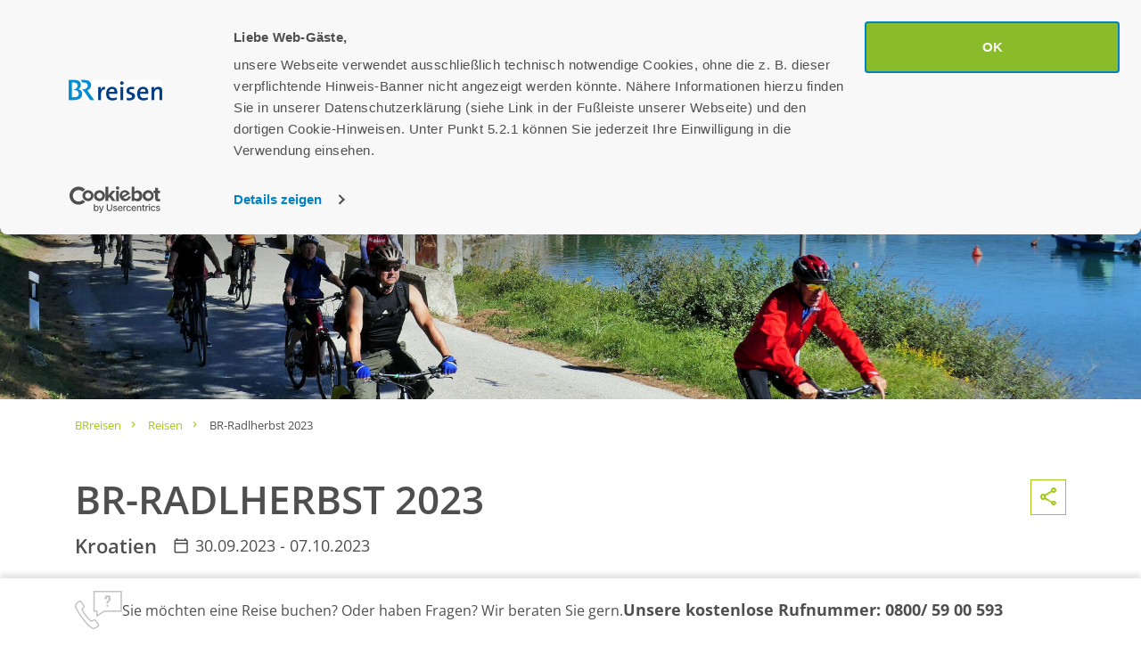

--- FILE ---
content_type: text/html; charset=UTF-8
request_url: https://www.brreisen.de/reisen/br-radlherbst-2023/
body_size: 8203
content:
<!--
____________/\\\_______/\\\\\\\\\_____________
___________/\\\\\_____/\\\///////\\\__________
__________/\\\/\\\____\///______\//\\\________
_________/\\\/\/\\\______________/\\\/________
________/\\\/__\/\\\___________/\\\//_________
_______/\\\\\\\\\\\\\\\\_____/\\\//___________
_______\///////////\\\//____/\\\/_____________
__________________\/\\\_____/\\\\\\\\\\\\\\\__
___________________\///_____\///////////////__
-->
<!DOCTYPE html>
<html lang="de" class="font-custom responsive-typography selection-color scrollbar">
<head>
<meta charset="utf-8" />
<meta name="viewport" content="width=device-width, initial-scale=1, maximum-scale=5, minimum-scale=1" />
<meta name='robots' content='index, follow, max-image-preview:large, max-snippet:-1, max-video-preview:-1' />
<!-- This site is optimized with the Yoast SEO plugin v26.6 - https://yoast.com/wordpress/plugins/seo/ -->
<title>BR-Radlherbst 2023 - BRreisen</title>
<link rel="canonical" href="https://www.brreisen.de/reisen/br-radlherbst-2023/" />
<meta property="og:locale" content="de_DE" />
<meta property="og:type" content="article" />
<meta property="og:title" content="BR-Radlherbst 2023 - BRreisen" />
<meta property="og:description" content="Mit Rad und Schiff Istrien entdecken. Inklusive Nationalpark Brijuni-Inseln, Rovinj, Pula und Portorož (Slowenien) ZUSATZTERMIN FÜR UNSEREN AUSGEBUCHTEN BR-RADLHERBST" />
<meta property="og:url" content="https://www.brreisen.de/reisen/br-radlherbst-2023/" />
<meta property="og:site_name" content="BRreisen" />
<meta property="article:modified_time" content="2023-05-11T14:42:12+00:00" />
<meta property="og:image" content="https://www.brreisen.de/wp-content/uploads/header-baeucker-6-1024x662.jpg" />
<meta property="og:image:width" content="1024" />
<meta property="og:image:height" content="662" />
<meta property="og:image:type" content="image/jpeg" />
<meta name="twitter:card" content="summary_large_image" />
<script type="application/ld+json" class="yoast-schema-graph">{"@context":"https://schema.org","@graph":[{"@type":"WebPage","@id":"https://www.brreisen.de/reisen/br-radlherbst-2023/","url":"https://www.brreisen.de/reisen/br-radlherbst-2023/","name":"BR-Radlherbst 2023 - BRreisen","isPartOf":{"@id":"https://www.brreisen.de/#website"},"primaryImageOfPage":{"@id":"https://www.brreisen.de/reisen/br-radlherbst-2023/#primaryimage"},"image":{"@id":"https://www.brreisen.de/reisen/br-radlherbst-2023/#primaryimage"},"thumbnailUrl":"https://www.brreisen.de/wp-content/uploads/header-baeucker-6.jpg","datePublished":"2022-12-02T13:02:39+00:00","dateModified":"2023-05-11T14:42:12+00:00","breadcrumb":{"@id":"https://www.brreisen.de/reisen/br-radlherbst-2023/#breadcrumb"},"inLanguage":"de","potentialAction":[{"@type":"ReadAction","target":["https://www.brreisen.de/reisen/br-radlherbst-2023/"]}]},{"@type":"ImageObject","inLanguage":"de","@id":"https://www.brreisen.de/reisen/br-radlherbst-2023/#primaryimage","url":"https://www.brreisen.de/wp-content/uploads/header-baeucker-6.jpg","contentUrl":"https://www.brreisen.de/wp-content/uploads/header-baeucker-6.jpg","width":1920,"height":1242},{"@type":"BreadcrumbList","@id":"https://www.brreisen.de/reisen/br-radlherbst-2023/#breadcrumb","itemListElement":[{"@type":"ListItem","position":1,"name":"BRreisen","item":"https://www.brreisen.de/"},{"@type":"ListItem","position":2,"name":"Reisen","item":"https://www.brreisen.de/reisen/"},{"@type":"ListItem","position":3,"name":"BR-Radlherbst 2023"}]},{"@type":"WebSite","@id":"https://www.brreisen.de/#website","url":"https://www.brreisen.de/","name":"BRreisen","description":"","potentialAction":[{"@type":"SearchAction","target":{"@type":"EntryPoint","urlTemplate":"https://www.brreisen.de/?s={search_term_string}"},"query-input":{"@type":"PropertyValueSpecification","valueRequired":true,"valueName":"search_term_string"}}],"inLanguage":"de"}]}</script>
<!-- / Yoast SEO plugin. -->
<link rel="alternate" type="application/rss+xml" title="BRreisen &raquo; Feed" href="https://www.brreisen.de/feed/" />
<link rel="alternate" title="oEmbed (JSON)" type="application/json+oembed" href="https://www.brreisen.de/wp-json/oembed/1.0/embed?url=https%3A%2F%2Fwww.brreisen.de%2Freisen%2Fbr-radlherbst-2023%2F" />
<link rel="alternate" title="oEmbed (XML)" type="text/xml+oembed" href="https://www.brreisen.de/wp-json/oembed/1.0/embed?url=https%3A%2F%2Fwww.brreisen.de%2Freisen%2Fbr-radlherbst-2023%2F&#038;format=xml" />
<style id='wp-img-auto-sizes-contain-inline-css' type='text/css'>
img:is([sizes=auto i],[sizes^="auto," i]){contain-intrinsic-size:3000px 1500px}
/*# sourceURL=wp-img-auto-sizes-contain-inline-css */
</style>
<style id='wp-block-library-inline-css' type='text/css'>
:root{--wp-block-synced-color:#7a00df;--wp-block-synced-color--rgb:122,0,223;--wp-bound-block-color:var(--wp-block-synced-color);--wp-editor-canvas-background:#ddd;--wp-admin-theme-color:#007cba;--wp-admin-theme-color--rgb:0,124,186;--wp-admin-theme-color-darker-10:#006ba1;--wp-admin-theme-color-darker-10--rgb:0,107,160.5;--wp-admin-theme-color-darker-20:#005a87;--wp-admin-theme-color-darker-20--rgb:0,90,135;--wp-admin-border-width-focus:2px}@media (min-resolution:192dpi){:root{--wp-admin-border-width-focus:1.5px}}.wp-element-button{cursor:pointer}:root .has-very-light-gray-background-color{background-color:#eee}:root .has-very-dark-gray-background-color{background-color:#313131}:root .has-very-light-gray-color{color:#eee}:root .has-very-dark-gray-color{color:#313131}:root .has-vivid-green-cyan-to-vivid-cyan-blue-gradient-background{background:linear-gradient(135deg,#00d084,#0693e3)}:root .has-purple-crush-gradient-background{background:linear-gradient(135deg,#34e2e4,#4721fb 50%,#ab1dfe)}:root .has-hazy-dawn-gradient-background{background:linear-gradient(135deg,#faaca8,#dad0ec)}:root .has-subdued-olive-gradient-background{background:linear-gradient(135deg,#fafae1,#67a671)}:root .has-atomic-cream-gradient-background{background:linear-gradient(135deg,#fdd79a,#004a59)}:root .has-nightshade-gradient-background{background:linear-gradient(135deg,#330968,#31cdcf)}:root .has-midnight-gradient-background{background:linear-gradient(135deg,#020381,#2874fc)}:root{--wp--preset--font-size--normal:16px;--wp--preset--font-size--huge:42px}.has-regular-font-size{font-size:1em}.has-larger-font-size{font-size:2.625em}.has-normal-font-size{font-size:var(--wp--preset--font-size--normal)}.has-huge-font-size{font-size:var(--wp--preset--font-size--huge)}.has-text-align-center{text-align:center}.has-text-align-left{text-align:left}.has-text-align-right{text-align:right}.has-fit-text{white-space:nowrap!important}#end-resizable-editor-section{display:none}.aligncenter{clear:both}.items-justified-left{justify-content:flex-start}.items-justified-center{justify-content:center}.items-justified-right{justify-content:flex-end}.items-justified-space-between{justify-content:space-between}.screen-reader-text{border:0;clip-path:inset(50%);height:1px;margin:-1px;overflow:hidden;padding:0;position:absolute;width:1px;word-wrap:normal!important}.screen-reader-text:focus{background-color:#ddd;clip-path:none;color:#444;display:block;font-size:1em;height:auto;left:5px;line-height:normal;padding:15px 23px 14px;text-decoration:none;top:5px;width:auto;z-index:100000}html :where(.has-border-color){border-style:solid}html :where([style*=border-top-color]){border-top-style:solid}html :where([style*=border-right-color]){border-right-style:solid}html :where([style*=border-bottom-color]){border-bottom-style:solid}html :where([style*=border-left-color]){border-left-style:solid}html :where([style*=border-width]){border-style:solid}html :where([style*=border-top-width]){border-top-style:solid}html :where([style*=border-right-width]){border-right-style:solid}html :where([style*=border-bottom-width]){border-bottom-style:solid}html :where([style*=border-left-width]){border-left-style:solid}html :where(img[class*=wp-image-]){height:auto;max-width:100%}:where(figure){margin:0 0 1em}html :where(.is-position-sticky){--wp-admin--admin-bar--position-offset:var(--wp-admin--admin-bar--height,0px)}@media screen and (max-width:600px){html :where(.is-position-sticky){--wp-admin--admin-bar--position-offset:0px}}
/*# sourceURL=wp-block-library-inline-css */
</style><style id='global-styles-inline-css' type='text/css'>
:root{--wp--preset--aspect-ratio--square: 1;--wp--preset--aspect-ratio--4-3: 4/3;--wp--preset--aspect-ratio--3-4: 3/4;--wp--preset--aspect-ratio--3-2: 3/2;--wp--preset--aspect-ratio--2-3: 2/3;--wp--preset--aspect-ratio--16-9: 16/9;--wp--preset--aspect-ratio--9-16: 9/16;--wp--preset--color--black: #000000;--wp--preset--color--cyan-bluish-gray: #abb8c3;--wp--preset--color--white: #ffffff;--wp--preset--color--pale-pink: #f78da7;--wp--preset--color--vivid-red: #cf2e2e;--wp--preset--color--luminous-vivid-orange: #ff6900;--wp--preset--color--luminous-vivid-amber: #fcb900;--wp--preset--color--light-green-cyan: #7bdcb5;--wp--preset--color--vivid-green-cyan: #00d084;--wp--preset--color--pale-cyan-blue: #8ed1fc;--wp--preset--color--vivid-cyan-blue: #0693e3;--wp--preset--color--vivid-purple: #9b51e0;--wp--preset--gradient--vivid-cyan-blue-to-vivid-purple: linear-gradient(135deg,rgb(6,147,227) 0%,rgb(155,81,224) 100%);--wp--preset--gradient--light-green-cyan-to-vivid-green-cyan: linear-gradient(135deg,rgb(122,220,180) 0%,rgb(0,208,130) 100%);--wp--preset--gradient--luminous-vivid-amber-to-luminous-vivid-orange: linear-gradient(135deg,rgb(252,185,0) 0%,rgb(255,105,0) 100%);--wp--preset--gradient--luminous-vivid-orange-to-vivid-red: linear-gradient(135deg,rgb(255,105,0) 0%,rgb(207,46,46) 100%);--wp--preset--gradient--very-light-gray-to-cyan-bluish-gray: linear-gradient(135deg,rgb(238,238,238) 0%,rgb(169,184,195) 100%);--wp--preset--gradient--cool-to-warm-spectrum: linear-gradient(135deg,rgb(74,234,220) 0%,rgb(151,120,209) 20%,rgb(207,42,186) 40%,rgb(238,44,130) 60%,rgb(251,105,98) 80%,rgb(254,248,76) 100%);--wp--preset--gradient--blush-light-purple: linear-gradient(135deg,rgb(255,206,236) 0%,rgb(152,150,240) 100%);--wp--preset--gradient--blush-bordeaux: linear-gradient(135deg,rgb(254,205,165) 0%,rgb(254,45,45) 50%,rgb(107,0,62) 100%);--wp--preset--gradient--luminous-dusk: linear-gradient(135deg,rgb(255,203,112) 0%,rgb(199,81,192) 50%,rgb(65,88,208) 100%);--wp--preset--gradient--pale-ocean: linear-gradient(135deg,rgb(255,245,203) 0%,rgb(182,227,212) 50%,rgb(51,167,181) 100%);--wp--preset--gradient--electric-grass: linear-gradient(135deg,rgb(202,248,128) 0%,rgb(113,206,126) 100%);--wp--preset--gradient--midnight: linear-gradient(135deg,rgb(2,3,129) 0%,rgb(40,116,252) 100%);--wp--preset--font-size--small: 13px;--wp--preset--font-size--medium: 20px;--wp--preset--font-size--large: 36px;--wp--preset--font-size--x-large: 42px;--wp--preset--spacing--20: 0.44rem;--wp--preset--spacing--30: 0.67rem;--wp--preset--spacing--40: 1rem;--wp--preset--spacing--50: 1.5rem;--wp--preset--spacing--60: 2.25rem;--wp--preset--spacing--70: 3.38rem;--wp--preset--spacing--80: 5.06rem;--wp--preset--shadow--natural: 6px 6px 9px rgba(0, 0, 0, 0.2);--wp--preset--shadow--deep: 12px 12px 50px rgba(0, 0, 0, 0.4);--wp--preset--shadow--sharp: 6px 6px 0px rgba(0, 0, 0, 0.2);--wp--preset--shadow--outlined: 6px 6px 0px -3px rgb(255, 255, 255), 6px 6px rgb(0, 0, 0);--wp--preset--shadow--crisp: 6px 6px 0px rgb(0, 0, 0);}:where(.is-layout-flex){gap: 0.5em;}:where(.is-layout-grid){gap: 0.5em;}body .is-layout-flex{display: flex;}.is-layout-flex{flex-wrap: wrap;align-items: center;}.is-layout-flex > :is(*, div){margin: 0;}body .is-layout-grid{display: grid;}.is-layout-grid > :is(*, div){margin: 0;}:where(.wp-block-columns.is-layout-flex){gap: 2em;}:where(.wp-block-columns.is-layout-grid){gap: 2em;}:where(.wp-block-post-template.is-layout-flex){gap: 1.25em;}:where(.wp-block-post-template.is-layout-grid){gap: 1.25em;}.has-black-color{color: var(--wp--preset--color--black) !important;}.has-cyan-bluish-gray-color{color: var(--wp--preset--color--cyan-bluish-gray) !important;}.has-white-color{color: var(--wp--preset--color--white) !important;}.has-pale-pink-color{color: var(--wp--preset--color--pale-pink) !important;}.has-vivid-red-color{color: var(--wp--preset--color--vivid-red) !important;}.has-luminous-vivid-orange-color{color: var(--wp--preset--color--luminous-vivid-orange) !important;}.has-luminous-vivid-amber-color{color: var(--wp--preset--color--luminous-vivid-amber) !important;}.has-light-green-cyan-color{color: var(--wp--preset--color--light-green-cyan) !important;}.has-vivid-green-cyan-color{color: var(--wp--preset--color--vivid-green-cyan) !important;}.has-pale-cyan-blue-color{color: var(--wp--preset--color--pale-cyan-blue) !important;}.has-vivid-cyan-blue-color{color: var(--wp--preset--color--vivid-cyan-blue) !important;}.has-vivid-purple-color{color: var(--wp--preset--color--vivid-purple) !important;}.has-black-background-color{background-color: var(--wp--preset--color--black) !important;}.has-cyan-bluish-gray-background-color{background-color: var(--wp--preset--color--cyan-bluish-gray) !important;}.has-white-background-color{background-color: var(--wp--preset--color--white) !important;}.has-pale-pink-background-color{background-color: var(--wp--preset--color--pale-pink) !important;}.has-vivid-red-background-color{background-color: var(--wp--preset--color--vivid-red) !important;}.has-luminous-vivid-orange-background-color{background-color: var(--wp--preset--color--luminous-vivid-orange) !important;}.has-luminous-vivid-amber-background-color{background-color: var(--wp--preset--color--luminous-vivid-amber) !important;}.has-light-green-cyan-background-color{background-color: var(--wp--preset--color--light-green-cyan) !important;}.has-vivid-green-cyan-background-color{background-color: var(--wp--preset--color--vivid-green-cyan) !important;}.has-pale-cyan-blue-background-color{background-color: var(--wp--preset--color--pale-cyan-blue) !important;}.has-vivid-cyan-blue-background-color{background-color: var(--wp--preset--color--vivid-cyan-blue) !important;}.has-vivid-purple-background-color{background-color: var(--wp--preset--color--vivid-purple) !important;}.has-black-border-color{border-color: var(--wp--preset--color--black) !important;}.has-cyan-bluish-gray-border-color{border-color: var(--wp--preset--color--cyan-bluish-gray) !important;}.has-white-border-color{border-color: var(--wp--preset--color--white) !important;}.has-pale-pink-border-color{border-color: var(--wp--preset--color--pale-pink) !important;}.has-vivid-red-border-color{border-color: var(--wp--preset--color--vivid-red) !important;}.has-luminous-vivid-orange-border-color{border-color: var(--wp--preset--color--luminous-vivid-orange) !important;}.has-luminous-vivid-amber-border-color{border-color: var(--wp--preset--color--luminous-vivid-amber) !important;}.has-light-green-cyan-border-color{border-color: var(--wp--preset--color--light-green-cyan) !important;}.has-vivid-green-cyan-border-color{border-color: var(--wp--preset--color--vivid-green-cyan) !important;}.has-pale-cyan-blue-border-color{border-color: var(--wp--preset--color--pale-cyan-blue) !important;}.has-vivid-cyan-blue-border-color{border-color: var(--wp--preset--color--vivid-cyan-blue) !important;}.has-vivid-purple-border-color{border-color: var(--wp--preset--color--vivid-purple) !important;}.has-vivid-cyan-blue-to-vivid-purple-gradient-background{background: var(--wp--preset--gradient--vivid-cyan-blue-to-vivid-purple) !important;}.has-light-green-cyan-to-vivid-green-cyan-gradient-background{background: var(--wp--preset--gradient--light-green-cyan-to-vivid-green-cyan) !important;}.has-luminous-vivid-amber-to-luminous-vivid-orange-gradient-background{background: var(--wp--preset--gradient--luminous-vivid-amber-to-luminous-vivid-orange) !important;}.has-luminous-vivid-orange-to-vivid-red-gradient-background{background: var(--wp--preset--gradient--luminous-vivid-orange-to-vivid-red) !important;}.has-very-light-gray-to-cyan-bluish-gray-gradient-background{background: var(--wp--preset--gradient--very-light-gray-to-cyan-bluish-gray) !important;}.has-cool-to-warm-spectrum-gradient-background{background: var(--wp--preset--gradient--cool-to-warm-spectrum) !important;}.has-blush-light-purple-gradient-background{background: var(--wp--preset--gradient--blush-light-purple) !important;}.has-blush-bordeaux-gradient-background{background: var(--wp--preset--gradient--blush-bordeaux) !important;}.has-luminous-dusk-gradient-background{background: var(--wp--preset--gradient--luminous-dusk) !important;}.has-pale-ocean-gradient-background{background: var(--wp--preset--gradient--pale-ocean) !important;}.has-electric-grass-gradient-background{background: var(--wp--preset--gradient--electric-grass) !important;}.has-midnight-gradient-background{background: var(--wp--preset--gradient--midnight) !important;}.has-small-font-size{font-size: var(--wp--preset--font-size--small) !important;}.has-medium-font-size{font-size: var(--wp--preset--font-size--medium) !important;}.has-large-font-size{font-size: var(--wp--preset--font-size--large) !important;}.has-x-large-font-size{font-size: var(--wp--preset--font-size--x-large) !important;}
/*# sourceURL=global-styles-inline-css */
</style>
<style id='classic-theme-styles-inline-css' type='text/css'>
/*! This file is auto-generated */
.wp-block-button__link{color:#fff;background-color:#32373c;border-radius:9999px;box-shadow:none;text-decoration:none;padding:calc(.667em + 2px) calc(1.333em + 2px);font-size:1.125em}.wp-block-file__button{background:#32373c;color:#fff;text-decoration:none}
/*# sourceURL=/wp-includes/css/classic-themes.min.css */
</style>
<link rel='stylesheet' id='contact-form-7-css' href='https://www.brreisen.de/wp-content/plugins/contact-form-7/includes/css/styles.css' type='text/css' media='all' />
<link rel='stylesheet' id='style-css' href='https://www.brreisen.de/wp-content/themes/br-re/_build/bundle.css' type='text/css' media='all' />
<script type="text/javascript" src="https://www.brreisen.de/wp-includes/js/jquery/jquery.min.js" id="jquery-core-js"></script>
<script type="text/javascript" src="https://www.brreisen.de/wp-includes/js/jquery/jquery-migrate.min.js" id="jquery-migrate-js"></script>
<script type="text/javascript" src="https://www.brreisen.de/wp-content/themes/br-re/_build/bundle.js?t=1768372894" id="script-js"></script>
<link rel="https://api.w.org/" href="https://www.brreisen.de/wp-json/" /><link rel="EditURI" type="application/rsd+xml" title="RSD" href="https://www.brreisen.de/xmlrpc.php?rsd" />
<link rel='shortlink' href='https://www.brreisen.de/?p=1891' />
<script id="Cookiebot" src="https://consent.cookiebot.eu/uc.js" data-cbid="33ebbdb7-5ac1-4118-8c79-8282d3ff3959" data-blockingmode="auto" type="text/javascript"></script><link rel="icon" type="image/png" sizes="32x32" href="/favicon.png"></head>
<body class="wp-singular reisen-template-default single single-reisen postid-1891 wp-theme-br-re font-opensans text-default font-normal">
<header id="top-header" class="sticky lg:relative top-0 pt-2 border-b-4 border-green w-full bg-white z-50">
<div class="container">
<div class="grid grid-cols-2 items-center pb-2 lg:pb-0">
<div>
<a href="https://www.brreisen.de">
<img src="https://www.brreisen.de/wp-content/themes/br-re/_assets/img/BRmedia_Logo.svg" class="inline-block w-110px lg:w-150px h-auto" alt="logo">
</a>
</div>
<div class="text-right ml-auto relative flex">
<div id="ham-menu" class="block lg:hidden relative flex items-center">
<h5 class="uppercase pr-6 text-gray-300">
<span class="">Menü</span>
<span class="hidden">Schließen</span>
</h5>
<div id="pencet" class="gap-y-2 md:gap-y-1.5">                                                
<span></span>
<span></span>
<span></span>
</div>
</div>
<div class="hidden absolute right-0 top-2/4 -translate-y-2/4 transform lg:flex">
<div class="top__search">
<form class="flex" action="https://www.brreisen.de">
<input class="bg-gray outline-none s-text delay-300 transform w-0" type="text" name="s" value="" placeholder="Suchbegriff eingeben">
</form>                    
</div>
<div class="flex items-center cursor-pointer top__search-btn pl-2 text-16px">
<span class="icon--search pr-2 text-24px"></span>Suche                    </div>
</div>
</div>
</div>
<div id="top-main-menu" class="mx-auto text-center hidden lg:block transition-all delay-300">
<div class="mob-search hidden pt-10 pb-5">
<form class="relative" action="https://www.brreisen.de">
<button type="submit" class="absolute top-2/4 -translate-y-2/4 transform left-2"><span class="icon--search pr-2"></span></button>
<input class="border border-gray-400 pl-16 py-3 w-full outline-none s-text delay-300 transition-all" type="text" name="s" value="" placeholder="Suchbegriff eingeben">
</form>
</div>
<div class="menu-main-menu-container"><ul id="menu-main-menu" class="menu"><li id="menu-item-247" class="menu-item menu-item-type-post_type_archive menu-item-object-reisen menu-item-247"><a href="https://www.brreisen.de/reisen/">Alle Reisen</a></li>
<li id="menu-item-246" class="menu-item menu-item-type-post_type menu-item-object-page menu-item-246"><a href="https://www.brreisen.de/reiseberichte/">Reiseberichte</a></li>
<li id="menu-item-312" class="menu-item menu-item-type-post_type menu-item-object-page menu-item-312"><a href="https://www.brreisen.de/ueber-br-reisen/">Über BRreisen</a></li>
<li id="menu-item-145" class="menu-item menu-item-type-post_type menu-item-object-page menu-item-145"><a href="https://www.brreisen.de/br-reisefreunde/">BR-Reisefreunde</a></li>
<li id="menu-item-129" class="menu-item menu-item-type-post_type menu-item-object-page menu-item-129"><a href="https://www.brreisen.de/kontakt/">Kontakt</a></li>
</ul></div>        </div>
</div>
</header>
<main>
<section class="section section__hero hero">
<div class="image__wrapper relative">
<picture>
<source srcset="https://www.brreisen.de/wp-content/uploads/header-baeucker-6-1920x500.jpg" media="(min-width: 1280px)">
<source srcset="https://www.brreisen.de/wp-content/uploads/header-baeucker-6-1024x440.jpg" media="(min-width: 448px)">
<source srcset="https://www.brreisen.de/wp-content/uploads/header-baeucker-6-448x336.jpg" media="(min-width: 0px)">
<img width="1920" height="1242" src="https://www.brreisen.de/wp-content/uploads/header-baeucker-6.jpg" class="w-full wp-post-image" alt="" title="Bild: Lutz Bäucker" decoding="async" fetchpriority="high" srcset="https://www.brreisen.de/wp-content/uploads/header-baeucker-6.jpg 1920w, https://www.brreisen.de/wp-content/uploads/header-baeucker-6-300x194.jpg 300w, https://www.brreisen.de/wp-content/uploads/header-baeucker-6-1024x662.jpg 1024w, https://www.brreisen.de/wp-content/uploads/header-baeucker-6-768x497.jpg 768w, https://www.brreisen.de/wp-content/uploads/header-baeucker-6-1536x994.jpg 1536w, https://www.brreisen.de/wp-content/uploads/header-baeucker-6-400x260.jpg 400w" sizes="(max-width: 1920px) 100vw, 1920px" />        </picture>            
</div>
</section>
<div id="breadcrumbs" class="breadcrumbs"><div class="container"><span><span><a href="https://www.brreisen.de/">BRreisen</a></span>  <span><a href="https://www.brreisen.de/reisen/">Reisen</a></span>  <span class="breadcrumb_last" aria-current="page">BR-Radlherbst 2023</span></span></div></div><article data-menu-id="247" id="article-1891" class="pt-10">
<div class="container">
<div class="reisen__info">
<div class="relative">
<h1 class="text-28px md:text-44px font-semibold uppercase pr-40">BR-Radlherbst 2023</h1>
<div class="absolute top-0 right-0">
<div class="flex">
<div class="sharer hidden">
<ul class="bg-gray-900 flex">
<li class="hover:bg-fb-blue w-40px h-40px text-white flex items-center cursor-pointer">
<a class="mx-auto" target="_blank" rel="nofollow" href="https://www.facebook.com/sharer/sharer.php?u=https%3A%2F%2Fwww.brreisen.de%2Freisen%2Fbr-radlherbst-2023%2F">
<span class="icon-fb"></span>
</a>
</li>
<li class="hover:bg-wa-green w-40px h-40px text-white flex items-center cursor-pointer">
<a class="mx-auto" target="_blank" rel="nofollow" href="whatsapp://send?text=https%3A%2F%2Fwww.brreisen.de%2Freisen%2Fbr-radlherbst-2023%2F">
<span class="icon-wa mx-auto"></span>
</a>
</li>
<li class="hover:bg-email-blue w-40px h-40px text-white flex items-center cursor-pointer">
<a rel="nofollow" class="mx-auto" href="mailto:?subject='BR-Radlherbst 2023'&body='https%3A%2F%2Fwww.brreisen.de%2Freisen%2Fbr-radlherbst-2023%2F'">
<span class="icon-email mx-auto"></span>
</a>
</li>
</ul>
</div>
<div class="share border text-green hover:text-white border-green hover:bg-green w-40px h-40px relative flex items-center cursor-pointer">
<span class="icon mx-auto"></span>
</div>
</div>
</div>
</div>
<div class="flex pt-4 items-center">
<h4 class="text-22px font-semibold">Kroatien</h4>
<span class="pl-5 pr-2 icon--calendar text-18px"></span>
<h5 class="text-18px">30.09.2023 - 07.10.2023</h5>
</div>
<!--
<div class="pt-10">
<a href="#reisen__extra" class="scroll-to btn__secondary px-14 md:px-10 py-4 inline-block">Weitere Informationen</a>
</div>
-->
</div>
<div class="reisen__details pb-10">
<h2 class="section__hl ">Details zur Reise</h2>
<div class="md:grid grid-cols-12 gap-x-10">
<div class="col-span-4">
<img src="https://www.brreisen.de/wp-content/uploads/pixabay-klein-fuer-internet-448x336.jpg" alt="" title="Bild: Pixabay" class="w-full mob:pb-5">
</div>
<div class="col-span-8 content">
<p>ZUSATZTERMIN FÜR UNSEREN AUSGEBUCHTEN BR-RADLHERBST</p>
<p><strong>Die Highlights von Istrien für Radlfahrer/innen</strong><br />
Nach so vielen erfolgreichen BR-Radlreisen und unterschiedlichen Routen durch die Kvarner Bucht und durch Mittel- und Süddalmatien, haben wir uns etwas ganz Neues ausgedacht: eine Radkreuzfahrt in Istrien! Unsere neue Route ab/bis Hafen Poreč wird Sie sicherlich verzaubern. Entdecken Sie Istrien auf einem anderen Wege – vom Meer aus mit unserem neuen Premium-Schiff MS Morena. Erleben Sie die schönsten Städte, kleine Buchten und versteckte Radwege der Halbinsel. Wir gehen es wieder ganz entspannt an: die Radlstrecken sind für jedes Niveau geeignet und Badepausen gibt es genügend. Als besonderen Höhepunkt unserer Reise besichtigen wir das Naturreservat Limfjord und den Nationalpark Brijuni-Inseln. Im Nationalpark Brijuni wird sogar übernachtet – diese Gelegenheit haben ganz wenige! Wir sehen uns auf den Rädern in Istrien!</p>
</div>
</div>
</div>
</div>
<section id="reisen__extra" class="reisen__extra bg-polygon_blue bg-cover bg-left-top bg-no-repeat bg-blue py-20">
<div class="container">
<div class="md:grid grid-cols-2 items-center gap-x-10">
<div>
<h3 class="text-white font-semibold text-44px uppercase">Reiseprospekt Erhalten</h3>
<div class="content">
<p>Sie möchten diese Reise buchen? Hier erhalten Sie alle Details zu dieser Reise inklusive Buchungsformular.</p>
<ul class="checklist">
<li>Buchungsformular wie gewohnt ausfüllen</li>
<li>Alle Preise und Details anschauen</li>
<li>Vorschau auf neue Ziele und Programme</li>
<li>Hinweis auf unsere BR-Reisebegleiter</li>
</ul>
</div>
</div>
<div class="mob:pt-10">
<div class="mob:text-center">                        
<a href="https://www.brreisen.de/wp-content/uploads/radreise-radlherbst-zusatztermin.pdf" target="_blank" class="inline-block bg-green text-white px-14 md:px-10 py-4 uppercase text-18px font-semibold">Prospekt downloaden</a>                        
</div>
<div class="pt-10 mob:text-center">
<a href="https://www.brreisen.de/br-reisefreunde/" class="inline-block btn__secondary px-14 md:px-10 py-4">BR-Reisefreund werden</a>
</div>
</div>
</div>            
</div>
</section>
</article>    
</main>
<footer id="top-footer" class="ipad:pt-10 pt-6 md:pb-28 lg:pb-10 border-t-4 border-green bg-light-gray">
<div class="footer__top">
<div class="container">
<div class="footer__top-wrapper grid grid-cols-2 md:grid-cols-4 pb-10">
<div class="footer__col col__1">
<p class="footer__col-title"> BRreisen </p>
<div class="footer__col-content"><p>Hopfenstraße 4 <br />
80335 München</p>
</div>
</div>
<div class="footer__col col__2">
<p class="footer__col-title">Reisen</p>
<div class="footer__col-content">
<ul>
<li>
<a href="/reisen/?travel_cat=7&filter=1">Programmreisen</a>
</li>
<li>
<a href="/reisen/?travel_cat=9&filter=1">Konzertreisen</a>
</li>
</ul>
</div>
</div>
<div class="footer__col col__3">
<p class="footer__col-title">Services</p>
<div class="footer__col-content">
<ul>
<li>
<a href="https://www.brreisen.de/br-reisefreunde/"> BR-Reisefreund werden </a>
</li>
<li>
<a href="https://www.br-media.de/karriere" target="_blank">Karriere (🡕 BRmedia GmbH)</a>
</li>
<li>
<a href="https://www.brreisen.de/kontakt/">Kontakt</a>
</li>
</ul>
</div>
</div>
</div>
</div>
</div>
<div class="footer__bottom bg-gray">
<div class="container">
<ul class="flex">
<li>
<a href="https://www.brreisen.de/impressum/" >Impressum</a>
</li>
<li>
<a href="https://www.brreisen.de/datenschutz/" >Datenschutz</a>
</li>
</ul>
</div>
</div>
<div class="footer__callout md:fixed w-full bottom-0 py-8 lg:py-4 bg-white z-20">
<div class="container">
<div class="footer__callout-wrapper flex md:items-center gap-x-5">
<img src="https://www.brreisen.de/wp-content/uploads/callout.svg" alt="Callout" class="flex-none">
<div class="content lg:flex gap-x-5 items-center">
<p>Sie möchten eine Reise buchen? Oder haben Fragen? Wir beraten Sie gern.</p>
<p><strong>Unsere kostenlose Rufnummer: </strong><a href="callto:08005900593"><strong>0800/ 59 00 593</strong></a></p>
</div>
</div>
</div>
</div>
<a href="#top" class="top-button"></a>
</footer>
<script type="speculationrules">
{"prefetch":[{"source":"document","where":{"and":[{"href_matches":"/*"},{"not":{"href_matches":["/wp-*.php","/wp-admin/*","/wp-content/uploads/*","/wp-content/*","/wp-content/plugins/*","/wp-content/themes/br-re/*","/*\\?(.+)"]}},{"not":{"selector_matches":"a[rel~=\"nofollow\"]"}},{"not":{"selector_matches":".no-prefetch, .no-prefetch a"}}]},"eagerness":"conservative"}]}
</script>
<script type="text/javascript" src="https://www.brreisen.de/wp-includes/js/dist/hooks.min.js" id="wp-hooks-js"></script>
<script type="text/javascript" src="https://www.brreisen.de/wp-includes/js/dist/i18n.min.js" id="wp-i18n-js"></script>
<script type="text/javascript" id="wp-i18n-js-after">
/* <![CDATA[ */
wp.i18n.setLocaleData( { 'text direction\u0004ltr': [ 'ltr' ] } );
//# sourceURL=wp-i18n-js-after
/* ]]> */
</script>
<script type="text/javascript" src="https://www.brreisen.de/wp-content/plugins/contact-form-7/includes/swv/js/index.js" id="swv-js"></script>
<script type="text/javascript" id="contact-form-7-js-translations">
/* <![CDATA[ */
( function( domain, translations ) {
var localeData = translations.locale_data[ domain ] || translations.locale_data.messages;
localeData[""].domain = domain;
wp.i18n.setLocaleData( localeData, domain );
} )( "contact-form-7", {"translation-revision-date":"2025-10-26 03:28:49+0000","generator":"GlotPress\/4.0.3","domain":"messages","locale_data":{"messages":{"":{"domain":"messages","plural-forms":"nplurals=2; plural=n != 1;","lang":"de"},"This contact form is placed in the wrong place.":["Dieses Kontaktformular wurde an der falschen Stelle platziert."],"Error:":["Fehler:"]}},"comment":{"reference":"includes\/js\/index.js"}} );
//# sourceURL=contact-form-7-js-translations
/* ]]> */
</script>
<script type="text/javascript" id="contact-form-7-js-before">
/* <![CDATA[ */
var wpcf7 = {
"api": {
"root": "https:\/\/www.brreisen.de\/wp-json\/",
"namespace": "contact-form-7\/v1"
}
};
//# sourceURL=contact-form-7-js-before
/* ]]> */
</script>
<script type="text/javascript" src="https://www.brreisen.de/wp-content/plugins/contact-form-7/includes/js/index.js" id="contact-form-7-js"></script>
</body>
</html><!-- WP Fastest Cache file was created in 0.099 seconds, on 14. January 2026 @ 7:41 -->

--- FILE ---
content_type: text/css
request_url: https://www.brreisen.de/wp-content/themes/br-re/_build/bundle.css
body_size: 8518
content:
:root{--color-black:#000;--color-white:#fff;--color-red:#e20b31;--color-wa-green:#25d366;--color-default:#4f4f4f;--color-light-gray:#ebebeb;--color-gray-300:#9c9c9c;--color-gray-400:#c6c6c6;--color-gray-500:#dde2e9;--color-gray-900:#95a5a6;--color-gray:#dedede;--color-blue:#0086cb;--color-fb-blue:#2c609b;--color-email-blue:#00c3f3}

/*! tailwindcss v2.2.4 | MIT License | https://tailwindcss.com*/

/*! modern-normalize v1.1.0 | MIT License | https://github.com/sindresorhus/modern-normalize */html{tab-size:4;line-height:1.15;-webkit-text-size-adjust:100%}body{margin:0;font-family:system-ui,-apple-system,Segoe UI,Roboto,Helvetica,Arial,sans-serif,Apple Color Emoji,Segoe UI Emoji}hr{height:0;color:inherit}abbr[title]{-webkit-text-decoration:underline dotted;text-decoration:underline dotted}b,strong{font-weight:bolder}code,kbd,pre,samp{font-family:ui-monospace,SFMono-Regular,Consolas,Liberation Mono,Menlo,monospace;font-size:1em}small{font-size:80%}sub,sup{font-size:75%;line-height:0;position:relative;vertical-align:baseline}sub{bottom:-.25em}sup{top:-.5em}table{text-indent:0;border-color:inherit}button,input,optgroup,select,textarea{font-family:inherit;font-size:100%;line-height:1.15;margin:0}button,select{text-transform:none}[type=button],[type=reset],[type=submit],button{-webkit-appearance:button}legend{padding:0}progress{vertical-align:baseline}[type=search]{-webkit-appearance:textfield;outline-offset:-2px}summary{display:list-item}blockquote,dd,dl,figure,h1,h2,h3,h4,h5,h6,hr,p,pre{margin:0}button{background-color:transparent;background-image:none}fieldset,ol,ul{margin:0;padding:0}ol,ul{list-style:none}html{font-family:ui-sans-serif,system-ui,-apple-system,BlinkMacSystemFont,Segoe UI,Roboto,Helvetica Neue,Arial,Noto Sans,sans-serif,Apple Color Emoji,Segoe UI Emoji,Segoe UI Symbol,Noto Color Emoji;line-height:1.5}body{font-family:inherit;line-height:inherit}*,:after,:before{box-sizing:border-box;border:0 solid}hr{border-top-width:1px}img{border-style:solid}textarea{resize:vertical}input::placeholder,textarea::placeholder{opacity:1;color:#a1a1aa}button{cursor:pointer}table{border-collapse:collapse}h1,h2,h3,h4,h5,h6{font-size:inherit;font-weight:inherit}a{color:inherit;text-decoration:inherit}button,input,optgroup,select,textarea{padding:0;line-height:inherit;color:inherit}code,kbd,pre,samp{font-family:ui-monospace,SFMono-Regular,Menlo,Monaco,Consolas,Liberation Mono,Courier New,monospace}audio,canvas,embed,iframe,img,object,svg,video{display:block;vertical-align:middle}img,video{max-width:100%;height:auto}*,:after,:before{border-color:currentColor}.container{margin:0 auto;max-width:90%}@media (min-width:640px){.container{max-width:620px}}@media (min-width:768px){.container{max-width:720px}}@media (min-width:1024px){.container{max-width:980px}}@media (min-width:1280px){.container{max-width:1112px}}@media (min-width:1536px){.container{max-width:1440px}}@media (min-width:1900px){.container{max-width:1412px}}.pointer-events-none{pointer-events:none}.visible{visibility:visible}.static{position:static}.fixed{position:fixed}.absolute{position:absolute}.relative{position:relative}.sticky{position:sticky}.top-0{top:0}.top-1{top:.25rem}.top-8{top:2rem}.-top-16{top:-4rem}.top-2\/4{top:50%}.right-0{right:0}.right-10{right:2.5rem}.bottom-0{bottom:0}.left-0{left:0}.left-1{left:.25rem}.left-2{left:.5rem}.-left-24{left:-6rem}.z-10{z-index:10}.z-20{z-index:20}.z-50{z-index:50}.col-span-2{grid-column:span 2/span 2}.col-span-3{grid-column:span 3/span 3}.col-span-4{grid-column:span 4/span 4}.col-span-6{grid-column:span 6/span 6}.col-span-8{grid-column:span 8/span 8}.col-span-9{grid-column:span 9/span 9}.col-span-12{grid-column:span 12/span 12}.mx-7{margin-left:1.75rem;margin-right:1.75rem}.mx-auto{margin-left:auto;margin-right:auto}.my-8{margin-top:2rem;margin-bottom:2rem}.my-10{margin-top:2.5rem;margin-bottom:2.5rem}.my-auto{margin-top:auto;margin-bottom:auto}.mt-4{margin-top:1rem}.mt-6{margin-top:1.5rem}.mt-8{margin-top:2rem}.mt-10{margin-top:2.5rem}.mt-14{margin-top:3.5rem}.mt-auto{margin-top:auto}.-mt-40{margin-top:-10rem}.mr-2{margin-right:.5rem}.mb-10{margin-bottom:2.5rem}.mb-12{margin-bottom:3rem}.mb-16{margin-bottom:4rem}.ml-auto{margin-left:auto}.block{display:block}.inline-block{display:inline-block}.inline{display:inline}.flex{display:flex}.table{display:table}.grid{display:grid}.contents{display:contents}.hidden{display:none}.h-12{height:3rem}.h-20{height:5rem}.h-auto{height:auto}.h-full{height:100%}.h-24px{height:24px}.h-30px{height:30px}.h-40px{height:40px}.w-0{width:0}.w-12{width:3rem}.w-80{width:20rem}.w-auto{width:auto}.w-full{width:100%}.w-24px{width:24px}.w-40px{width:40px}.w-110px{width:110px}.max-w-full{max-width:100%}.flex-none{flex:none}.table-auto{table-layout:auto}.transform{--tw-translate-x:0;--tw-translate-y:0;--tw-rotate:0;--tw-skew-x:0;--tw-skew-y:0;--tw-scale-x:1;--tw-scale-y:1;transform:translateX(var(--tw-translate-x)) translateY(var(--tw-translate-y)) rotate(var(--tw-rotate)) skewX(var(--tw-skew-x)) skewY(var(--tw-skew-y)) scaleX(var(--tw-scale-x)) scaleY(var(--tw-scale-y))}.-translate-y-2\/4{--tw-translate-y:-50%}.rotate-90{--tw-rotate:90deg}.-rotate-45{--tw-rotate:-45deg}@keyframes spin{to{transform:rotate(1turn)}}@keyframes ping{75%,to{transform:scale(2);opacity:0}}@keyframes pulse{50%{opacity:.5}}@keyframes bounce{0%,to{transform:translateY(-25%);animation-timing-function:cubic-bezier(.8,0,1,1)}50%{transform:none;animation-timing-function:cubic-bezier(0,0,.2,1)}}.cursor-pointer{cursor:pointer}.grid-cols-2{grid-template-columns:repeat(2,minmax(0,1fr))}.grid-cols-3{grid-template-columns:repeat(3,minmax(0,1fr))}.grid-cols-8{grid-template-columns:repeat(8,minmax(0,1fr))}.grid-cols-12{grid-template-columns:repeat(12,minmax(0,1fr))}.flex-col{flex-direction:column}.items-center{align-items:center}.justify-center{justify-content:center}.gap-7{gap:1.75rem}.gap-14{gap:3.5rem}.gap-x-4{column-gap:1rem}.gap-x-5{column-gap:1.25rem}.gap-x-10{column-gap:2.5rem}.gap-x-20{column-gap:5rem}.gap-y-2{row-gap:.5rem}.gap-y-8{row-gap:2rem}.gap-y-10{row-gap:2.5rem}.gap-y-20{row-gap:5rem}.overflow-hidden{overflow:hidden}.overflow-y-auto{overflow-y:auto}.rounded-sm{border-radius:.125rem}.rounded-full{border-radius:9999px}.border-2{border-width:2px}.border{border-width:1px}.border-t-2{border-top-width:2px}.border-t-4{border-top-width:4px}.border-b-4{border-bottom-width:4px}.border-b{border-bottom-width:1px}.border-dashed{border-style:dashed}.border-black{--tw-border-opacity:1;border-color:rgba(0,0,0,var(--tw-border-opacity))}.border-white{--tw-border-opacity:1;border-color:rgba(255,255,255,var(--tw-border-opacity))}.border-green{--tw-border-opacity:1;border-color:rgba(161,201,14,var(--tw-border-opacity))}.border-gray-400{border-color:var(--color-gray-400)}.border-gray-500{border-color:var(--color-gray-500)}.bg-black{--tw-bg-opacity:1;background-color:rgba(0,0,0,var(--tw-bg-opacity))}.bg-white{--tw-bg-opacity:1;background-color:rgba(255,255,255,var(--tw-bg-opacity))}.bg-gray{background-color:var(--color-gray)}.bg-green{--tw-bg-opacity:1;background-color:rgba(161,201,14,var(--tw-bg-opacity))}.bg-blue{background-color:var(--color-blue)}.bg-purple{--tw-bg-opacity:1;background-color:rgba(13,40,82,var(--tw-bg-opacity))}.bg-light-gray{background-color:var(--color-light-gray)}.bg-gray-900{background-color:var(--color-gray-900)}.hover\:bg-green:hover{--tw-bg-opacity:1;background-color:rgba(161,201,14,var(--tw-bg-opacity))}.hover\:bg-wa-green:hover{background-color:var(--color-wa-green)}.hover\:bg-fb-blue:hover{background-color:var(--color-fb-blue)}.hover\:bg-email-blue:hover{background-color:var(--color-email-blue)}.bg-opacity-50{--tw-bg-opacity:0.5}.hover\:bg-opacity-80:hover{--tw-bg-opacity:0.8}.bg-polygon_blue{background-image:url(../_assets/img/polygon_blue.svg)}.bg-cover{background-size:cover}.bg-contain{background-size:contain}.bg-left-top{background-position:0 0}.bg-no-repeat{background-repeat:no-repeat}.object-contain{object-fit:contain}.p-2{padding:.5rem}.p-10{padding:2.5rem}.px-2{padding-left:.5rem;padding-right:.5rem}.px-5{padding-left:1.25rem;padding-right:1.25rem}.px-10{padding-left:2.5rem;padding-right:2.5rem}.px-14{padding-left:3.5rem;padding-right:3.5rem}.px-16{padding-left:4rem;padding-right:4rem}.py-1{padding-top:.25rem;padding-bottom:.25rem}.py-2{padding-top:.5rem;padding-bottom:.5rem}.py-3{padding-top:.75rem;padding-bottom:.75rem}.py-4{padding-top:1rem;padding-bottom:1rem}.py-5{padding-top:1.25rem;padding-bottom:1.25rem}.py-8{padding-top:2rem;padding-bottom:2rem}.py-10{padding-top:2.5rem;padding-bottom:2.5rem}.py-16{padding-top:4rem;padding-bottom:4rem}.py-20{padding-top:5rem;padding-bottom:5rem}.pt-2{padding-top:.5rem}.pt-4{padding-top:1rem}.pt-5{padding-top:1.25rem}.pt-6{padding-top:1.5rem}.pt-10{padding-top:2.5rem}.pt-20{padding-top:5rem}.pr-2{padding-right:.5rem}.pr-6{padding-right:1.5rem}.pr-10{padding-right:2.5rem}.pr-16{padding-right:4rem}.pr-40{padding-right:10rem}.pb-2{padding-bottom:.5rem}.pb-5{padding-bottom:1.25rem}.pb-6{padding-bottom:1.5rem}.pb-10{padding-bottom:2.5rem}.pb-16{padding-bottom:4rem}.pl-2{padding-left:.5rem}.pl-4{padding-left:1rem}.pl-5{padding-left:1.25rem}.pl-6{padding-left:1.5rem}.pl-16{padding-left:4rem}.text-center{text-align:center}.text-right{text-align:right}.font-opensans{font-family:Open Sans,sans-serif}.text-48px{font-size:48px;line-height:1}.text-44px{font-size:44px;line-height:1}.text-32px{font-size:32px;line-height:1.1}.text-28px{font-size:28px;line-height:1}.text-24px{font-size:24px;line-height:1}.text-22px{font-size:22px}.text-20px{font-size:20px;line-height:1}.text-18px{font-size:18px}.text-16px{font-size:16px}.text-13px{font-size:13px}.font-normal{font-weight:400}.font-semibold{font-weight:600}.font-bold{font-weight:700}.uppercase{text-transform:uppercase}.lowercase{text-transform:lowercase}.leading-snug{line-height:1.375}.text-white{--tw-text-opacity:1;color:rgba(255,255,255,var(--tw-text-opacity))}.text-green{--tw-text-opacity:1;color:rgba(161,201,14,var(--tw-text-opacity))}.text-red-700{--tw-text-opacity:1;color:rgba(204,0,0,var(--tw-text-opacity))}.text-default{color:var(--color-default)}.text-gray-300{color:var(--color-gray-300)}.hover\:text-white:hover{--tw-text-opacity:1;color:rgba(255,255,255,var(--tw-text-opacity))}.hover\:text-green:hover{--tw-text-opacity:1;color:rgba(161,201,14,var(--tw-text-opacity))}.opacity-80{opacity:.8}*,:after,:before{--tw-shadow:0 0 transparent}.shadow-xl{--tw-shadow:0 20px 25px -5px rgba(0,0,0,0.1),0 10px 10px -5px rgba(0,0,0,0.04)}.shadow-circle,.shadow-xl{box-shadow:var(--tw-ring-offset-shadow,0 0 transparent),var(--tw-ring-shadow,0 0 transparent),var(--tw-shadow)}.shadow-circle{--tw-shadow:0px 1px 3px 0px rgba(0,0,0,0.5)}.outline-none{outline:2px solid transparent;outline-offset:2px}*,:after,:before{--tw-ring-inset:var(--tw-empty,/*!*/ /*!*/);--tw-ring-offset-width:0px;--tw-ring-offset-color:#fff;--tw-ring-color:rgba(59,130,246,0.5);--tw-ring-offset-shadow:0 0 transparent;--tw-ring-shadow:0 0 transparent}.filter{--tw-blur:var(--tw-empty,/*!*/ /*!*/);--tw-brightness:var(--tw-empty,/*!*/ /*!*/);--tw-contrast:var(--tw-empty,/*!*/ /*!*/);--tw-grayscale:var(--tw-empty,/*!*/ /*!*/);--tw-hue-rotate:var(--tw-empty,/*!*/ /*!*/);--tw-invert:var(--tw-empty,/*!*/ /*!*/);--tw-saturate:var(--tw-empty,/*!*/ /*!*/);--tw-sepia:var(--tw-empty,/*!*/ /*!*/);--tw-drop-shadow:var(--tw-empty,/*!*/ /*!*/);filter:var(--tw-blur) var(--tw-brightness) var(--tw-contrast) var(--tw-grayscale) var(--tw-hue-rotate) var(--tw-invert) var(--tw-saturate) var(--tw-sepia) var(--tw-drop-shadow)}.transition-all{transition-property:all;transition-timing-function:cubic-bezier(.4,0,.2,1);transition-duration:.15s}.transition{transition-property:background-color,border-color,color,fill,stroke,opacity,box-shadow,transform,filter,-webkit-backdrop-filter;transition-property:background-color,border-color,color,fill,stroke,opacity,box-shadow,transform,filter,backdrop-filter;transition-property:background-color,border-color,color,fill,stroke,opacity,box-shadow,transform,filter,backdrop-filter,-webkit-backdrop-filter;transition-timing-function:cubic-bezier(.4,0,.2,1);transition-duration:.15s}.delay-300{transition-delay:.3s}.duration-200{transition-duration:.2s}.ease-linear{transition-timing-function:linear}.scrollbar{scrollbar-color:var(--color-black) var(--color-white);scrollbar-width:thin}.scrollbar::-webkit-scrollbar{width:2px}.scrollbar::-webkit-scrollbar-track{background-color:var(--color-white)}.scrollbar::-webkit-scrollbar-thumb{background-color:var(--color-black)}.selection-color * ::selection{background:var(--color-black);color:var(--color-white)}.selection-color * ::-moz-selection{background:var(--color-black);color:var(--color-white)}.selection-color * ::-webkit-selection{background:var(--color-black);color:var(--color-white)}.responsive-typography{font-size:8px}@media (min-width:320px){.responsive-typography{font-size:calc(6px + .625vw)}}@media (min-width:1920px){.responsive-typography{font-size:18px}}.slick-slider{box-sizing:border-box;-webkit-touch-callout:none;-webkit-user-select:none;user-select:none;touch-action:pan-y;-webkit-tap-highlight-color:transparent}.slick-list,.slick-slider{position:relative;display:block}.slick-list{overflow:hidden;margin:0;padding:0}.slick-list:focus{outline:none}.slick-list.dragging{cursor:pointer;cursor:hand}.slick-slider .slick-list,.slick-slider .slick-track{transform:translateZ(0)}.slick-track{position:relative;left:0;top:0;display:block;margin-left:auto;margin-right:auto}.slick-track:after,.slick-track:before{content:"";display:table}.slick-track:after{clear:both}.slick-loading .slick-track{visibility:hidden}.slick-slide{float:left;height:100%;min-height:1px;display:none}[dir=rtl] .slick-slide{float:right}.slick-slide img{display:block}.slick-slide.slick-loading img{display:none}.slick-slide.dragging img{pointer-events:none}.slick-initialized .slick-slide{display:block}.slick-loading .slick-slide{visibility:hidden}.slick-vertical .slick-slide{display:block;height:auto;border:1px solid transparent}.slick-arrow.slick-hidden{display:none}.slick-loading .slick-list{background:#fff url(../_assets/slick/ajax-loader.gif) 50% no-repeat}@font-face{font-family:slick;src:url(../_assets/slick/font/slick.eot);src:url(../_assets/slick/font/slick.eot?#iefix) format("embedded-opentype"),url(../_assets/slick/font/slick.woff) format("woff"),url(../_assets/slick/font/slick.ttf) format("truetype"),url(../_assets/slick/font/slick.svg#slick) format("svg");font-weight:400;font-style:normal}.slick-next,.slick-prev{position:absolute;display:block;height:20px;width:20px;line-height:0;font-size:0;cursor:pointer;top:50%;transform:translateY(-50%);padding:0;border:none}.slick-next,.slick-next:focus,.slick-next:hover,.slick-prev,.slick-prev:focus,.slick-prev:hover{background:transparent;color:transparent;outline:none}.slick-next:focus:before,.slick-next:hover:before,.slick-prev:focus:before,.slick-prev:hover:before{opacity:1}.slick-next.slick-disabled:before,.slick-prev.slick-disabled:before{opacity:.25}.slick-next:before,.slick-prev:before{font-family:slick;font-size:20px;line-height:1;color:#fff;opacity:.75;-webkit-font-smoothing:antialiased;-moz-osx-font-smoothing:grayscale}.slick-prev{left:-25px}[dir=rtl] .slick-prev{left:auto;right:-25px}.slick-prev:before{content:"←"}[dir=rtl] .slick-prev:before{content:"→"}.slick-next{right:-25px}[dir=rtl] .slick-next{left:-25px;right:auto}.slick-next:before{content:"→"}[dir=rtl] .slick-next:before{content:"←"}.slick-dotted.slick-slider{margin-bottom:30px}.slick-dots{position:absolute;bottom:-25px;list-style:none;display:block;text-align:center;padding:0;margin:0;width:100%}.slick-dots li{position:relative;display:inline-block;margin:0 5px;padding:0}.slick-dots li,.slick-dots li button{height:20px;width:20px;cursor:pointer}.slick-dots li button{border:0;background:transparent;display:block;outline:none;line-height:0;font-size:0;color:transparent;padding:5px}.slick-dots li button:focus,.slick-dots li button:hover{outline:none}.slick-dots li button:focus:before,.slick-dots li button:hover:before{opacity:1}.slick-dots li button:before{position:absolute;top:0;left:0;content:"•";width:20px;height:20px;font-family:slick;font-size:6px;line-height:20px;text-align:center;color:#000;opacity:.25;-webkit-font-smoothing:antialiased;-moz-osx-font-smoothing:grayscale}.slick-dots li.slick-active button:before{color:#000;opacity:.75}@font-face{font-family:Roboto;font-style:normal;font-weight:300;font-display:swap;src:local(""),url(../_assets/_fonts/roboto/roboto-v30-vietnamese_latin-ext_latin_greek-ext_greek_cyrillic-ext_cyrillic-300.woff2) format("woff2"),url(../_assets/_fonts/roboto/roboto-v30-vietnamese_latin-ext_latin_greek-ext_greek_cyrillic-ext_cyrillic-300.woff) format("woff")}@font-face{font-family:Roboto;font-style:normal;font-weight:400;font-display:swap;src:local(""),url(../_assets/_fonts/roboto/roboto-v30-vietnamese_latin-ext_latin_greek-ext_greek_cyrillic-ext_cyrillic-regular.woff2) format("woff2"),url(../_assets/_fonts/roboto/roboto-v30-vietnamese_latin-ext_latin_greek-ext_greek_cyrillic-ext_cyrillic-regular.woff) format("woff")}@font-face{font-family:Roboto;font-style:normal;font-weight:500;font-display:swap;src:local(""),url(../_assets/_fonts/roboto/roboto-v30-vietnamese_latin-ext_latin_greek-ext_greek_cyrillic-ext_cyrillic-500.woff2) format("woff2"),url(../_assets/_fonts/roboto/roboto-v30-vietnamese_latin-ext_latin_greek-ext_greek_cyrillic-ext_cyrillic-500.woff) format("woff")}@font-face{font-family:Quicksand;font-style:normal;font-weight:300;font-display:swap;src:local(""),url(../_assets/_fonts/quicksand/quicksand-v29-vietnamese_latin-ext_latin-300.woff2) format("woff2"),url(../_assets/_fonts/quicksand/quicksand-v29-vietnamese_latin-ext_latin-300.woff) format("woff")}@font-face{font-family:Quicksand;font-style:normal;font-weight:400;font-display:swap;src:local(""),url(../_assets/_fonts/quicksand/quicksand-v29-vietnamese_latin-ext_latin-regular.woff2) format("woff2"),url(../_assets/_fonts/quicksand/quicksand-v29-vietnamese_latin-ext_latin-regular.woff) format("woff")}@font-face{font-family:Quicksand;font-style:normal;font-weight:500;font-display:swap;src:local(""),url(../_assets/_fonts/quicksand/quicksand-v29-vietnamese_latin-ext_latin-500.woff2) format("woff2"),url(../_assets/_fonts/quicksand/quicksand-v29-vietnamese_latin-ext_latin-500.woff) format("woff")}@font-face{font-family:Open Sans;font-style:normal;font-weight:300;src:local(""),url(../_assets/_fonts/open-sans/open-sans-v29-vietnamese_latin-ext_latin_hebrew_greek-ext_greek_cyrillic-ext_cyrillic-300.woff2) format("woff2"),url(../_assets/_fonts/open-sans/open-sans-v29-vietnamese_latin-ext_latin_hebrew_greek-ext_greek_cyrillic-ext_cyrillic-300.woff) format("woff")}@font-face{font-family:Open Sans;font-style:normal;font-weight:400;src:local(""),url(../_assets/_fonts/open-sans/open-sans-v29-vietnamese_latin-ext_latin_hebrew_greek-ext_greek_cyrillic-ext_cyrillic-regular.woff2) format("woff2"),url(../_assets/_fonts/open-sans/open-sans-v29-vietnamese_latin-ext_latin_hebrew_greek-ext_greek_cyrillic-ext_cyrillic-regular.woff) format("woff")}@font-face{font-family:Open Sans;font-style:normal;font-weight:600;src:local(""),url(../_assets/_fonts/open-sans/open-sans-v29-vietnamese_latin-ext_latin_hebrew_greek-ext_greek_cyrillic-ext_cyrillic-600.woff2) format("woff2"),url(../_assets/_fonts/open-sans/open-sans-v29-vietnamese_latin-ext_latin_hebrew_greek-ext_greek_cyrillic-ext_cyrillic-600.woff) format("woff")}@font-face{font-family:Open Sans;font-style:normal;font-weight:700;src:local(""),url(../_assets/_fonts/open-sans/open-sans-v29-vietnamese_latin-ext_latin_hebrew_greek-ext_greek_cyrillic-ext_cyrillic-700.woff2) format("woff2"),url(../_assets/_fonts/open-sans/open-sans-v29-vietnamese_latin-ext_latin_hebrew_greek-ext_greek_cyrillic-ext_cyrillic-700.woff) format("woff")}@font-face{font-family:common-font-family-name;src:url(_fonts/font-thin.woff2) format("woff2"),url(_fonts/font-thin.woff) format("woff");font-display:swap;font-style:normal;font-weight:100}@font-face{font-family:common-font-family-name;src:url(_fonts/font-thin.woff2) format("woff2"),url(_fonts/font-thin.woff) format("woff");font-display:swap;font-style:normal;font-weight:200}@font-face{font-family:common-font-family-name;src:url(_fonts/font-thin.woff2) format("woff2"),url(_fonts/font-thin.woff) format("woff");font-display:swap;font-style:normal;font-weight:300}@font-face{font-family:common-font-family-name;src:url(_fonts/font-regular.woff2) format("woff2"),url(_fonts/font-regular.woff) format("woff");font-display:swap;font-style:normal;font-weight:400}@font-face{font-family:common-font-family-name;src:url(_fonts/font-regular.woff2) format("woff2"),url(_fonts/font-regular.woff) format("woff");font-display:swap;font-style:normal;font-weight:500}@font-face{font-family:common-font-family-name;src:url(_fonts/font-bold.woff2) format("woff2"),url(_fonts/font-bold.woff) format("woff");font-display:swap;font-style:normal;font-weight:600}@font-face{font-family:common-font-family-name;src:url(_fonts/font-bold.woff2) format("woff2"),url(_fonts/font-bold.woff) format("woff");font-display:swap;font-style:normal;font-weight:700}@font-face{font-family:common-font-family-name;src:url(_fonts/font-bold.woff2) format("woff2"),url(_fonts/font-bold.woff) format("woff");font-display:swap;font-style:normal;font-weight:800}@font-face{font-family:common-font-family-name;src:url(_fonts/font-bold.woff2) format("woff2"),url(_fonts/font-bold.woff) format("woff");font-display:swap;font-style:normal;font-weight:900}body,button,code,html,input,select,textarea{font-family:Roboto,sans-serif;font-weight:400;font-style:normal}@font-face{font-family:br-re-icon-font;src:url(../_assets/_fonts/icon-font.ttf);font-display:swap;font-style:normal;font-weight:400}@font-face{font-family:br-media-font;src:url(../_assets/_fonts/br-media.ttf);font-display:swap;font-style:normal;font-weight:400}[class*=" icon--"],[class^=icon--]{font-family:br-re-icon-font;font-style:normal}[class*=" br-icon--"],[class^=br-icon--]{font-family:br-media-font;font-style:normal}.icon--search:before{content:"\e900"}.br-icon--search:before{content:"\e94a"}.icon--up:before{content:"\e901"}.icon--calendar:before{content:"\e902"}.icon--next:before{content:"\e903"}.icon--check:before{content:"\e905"}.br-icon--br-suitcase:before{content:"\e912"}.br-icon--star:before{content:"\e94b"}.br-icon--suitcase:before{content:"\e913"}.br-icon--plane:before{content:"\e947"}.br-icon--cruise:before{content:"\e902"}.br-icon--concert:before{content:"\e901"}.br-icon--mountains:before{content:"\e940"}.br-icon--city:before{content:"\e92f"}.br-icon--phone:before{content:"\e946";font-size:16px}.br-icon--mail:before{content:"\e937";font-size:16px}.br-icon--ticket:before{content:"\e94e";font-size:96px}*{font-size:18px}p{margin-top:2rem;margin-bottom:2rem}input,select{font-family:Open Sans,sans-serif;font-size:16px;font-weight:400}input::placeholder{font-family:Open Sans,sans-serif;font-size:16px;font-weight:400;color:var(--color-default)}.irs{-webkit-touch-callout:none;-webkit-user-select:none;user-select:none;font-size:12px;font-family:Arial,sans-serif}.irs,.irs-line{position:relative;display:block}.irs-line{overflow:hidden;outline:none!important}.irs-bar{display:block}.irs-bar,.irs-shadow{position:absolute;left:0;width:0}.irs-shadow{display:none}.irs-handle{position:absolute;display:block;box-sizing:border-box;cursor:default;z-index:1}.irs-handle.type_last{z-index:2}.irs-max,.irs-min{position:absolute;display:block;cursor:default}.irs-min{left:0}.irs-max{right:0}.irs-from,.irs-single,.irs-to{position:absolute;display:block;top:0;left:0;cursor:default;white-space:nowrap}.irs-grid{position:absolute;display:none;bottom:0;left:0;width:100%;height:20px}.irs-with-grid .irs-grid{display:block}.irs-grid-pol{position:absolute;top:0;left:0;width:1px;height:8px;background:#000}.irs-grid-pol.small{height:4px}.irs-grid-text{position:absolute;bottom:0;left:0;white-space:nowrap;text-align:center;font-size:9px;line-height:9px;padding:0 3px;color:#000}.irs-disable-mask{position:absolute;display:block;top:0;left:-1%;width:102%;height:100%;cursor:default;background:transparent;z-index:2}.lt-ie9 .irs-disable-mask{background:#000;filter:alpha(opacity=0);cursor:not-allowed}.irs-disabled{opacity:.4}.irs-hidden-input{position:absolute!important;display:block!important;top:0!important;left:0!important;width:0!important;height:0!important;font-size:0!important;line-height:0!important;padding:0!important;margin:0!important;overflow:hidden;outline:none!important;z-index:-9999!important;background:none!important;border-style:solid!important;border-color:transparent!important}.irs--round{height:50px}.irs--round.irs-with-grid{height:65px}.irs--round .irs-line{top:36px;height:4px;background-color:#dee4ec;border-radius:4px}.irs--round .irs-bar{top:36px;height:4px;background-color:#006cfa}.irs--round .irs-bar--single{border-radius:4px 0 0 4px}.irs--round .irs-shadow{height:4px;bottom:21px;background-color:rgba(222,228,236,.5)}.irs--round .irs-handle{top:26px;width:24px;height:24px;border:4px solid #006cfa;background-color:#fff;border-radius:24px;box-shadow:0 1px 3px rgba(0,0,255,.3)}.irs--round .irs-handle.state_hover,.irs--round .irs-handle:hover{background-color:#f0f6ff}.irs--round .irs-max,.irs--round .irs-min{color:#333;font-size:14px;line-height:1;top:0;padding:3px 5px;background-color:rgba(0,0,0,.1);border-radius:4px}.irs--round .irs-from,.irs--round .irs-single,.irs--round .irs-to{font-size:14px;line-height:1;text-shadow:none;padding:3px 5px;background-color:#006cfa;color:#fff;border-radius:4px}.irs--round .irs-from:before,.irs--round .irs-single:before,.irs--round .irs-to:before{position:absolute;display:block;content:"";bottom:-6px;left:50%;width:0;height:0;margin-left:-3px;overflow:hidden;border:3px solid transparent;border-top-color:#006cfa}.irs--round .irs-grid{height:25px}.irs--round .irs-grid-pol{background-color:#dedede}.irs--round .irs-grid-text{color:silver;font-size:13px}.section__hl{margin-top:4rem;margin-bottom:2rem;font-size:28px;line-height:1}@media (min-width:1024px){.section__hl{font-size:32px;line-height:1.1}}@media (min-width:1280px){.section__hl{font-size:44px;line-height:1}}.section__hl:before{content:"";position:relative;top:-1.25rem;display:block;height:.5rem;width:8rem;background-color:var(--color-gray)}.btn__primary{position:relative;display:block;padding-left:4rem;transition-property:all;transition-duration:.15s;transition-duration:.2s;transition-timing-function:cubic-bezier(.4,0,.2,1)}@media (min-width:768px){.btn__primary{padding-left:3rem}}@media (min-width:1280px){.btn__primary{padding-left:2rem}}.btn__primary:before{font-family:br-re-icon-font;font-style:normal;content:"\e903";position:absolute;left:0;height:24px;width:24px;--tw-bg-opacity:1;background-color:rgba(161,201,14,var(--tw-bg-opacity));padding-left:.25rem;--tw-text-opacity:1;color:rgba(255,255,255,var(--tw-text-opacity));transition-property:all;transition-duration:.15s;transition-duration:.2s;transition-timing-function:cubic-bezier(.4,0,.2,1)}.btn__primary.icon-white:before,.btn__primary.icon-white:hover{--tw-text-opacity:1;color:rgba(161,201,14,var(--tw-text-opacity))}.btn__primary.icon-white:before{--tw-bg-opacity:1;background-color:rgba(255,255,255,var(--tw-bg-opacity))}.btn__primary.icon-white:hover:before,.btn__secondary{--tw-bg-opacity:1;background-color:rgba(161,201,14,var(--tw-bg-opacity));--tw-text-opacity:1;color:rgba(255,255,255,var(--tw-text-opacity))}.btn__secondary{position:relative;display:inline-block;cursor:pointer;font-size:18px;font-weight:600;text-transform:uppercase}.btn__secondary:before{font-family:br-re-icon-font;font-style:normal;content:"\e903";background:rgba(0,0,0,.15);position:absolute;top:0;left:0;display:flex;height:100%;width:24px;align-items:center;justify-content:center;font-size:24px;line-height:1;--tw-text-opacity:1;color:rgba(255,255,255,var(--tw-text-opacity));transition-property:all;transition-duration:.15s;transition-duration:.2s;transition-timing-function:cubic-bezier(.4,0,.2,1)}.btn__secondary:hover{--tw-bg-opacity:0.9}.btn__secondary:hover:before{width:30px}.breadcrumbs{padding-top:1rem;padding-bottom:1rem;font-size:13px}.breadcrumbs a{font-size:13px;--tw-text-opacity:1;color:rgba(161,201,14,var(--tw-text-opacity));text-decoration:none}.breadcrumbs a:after{font-family:br-re-icon-font;content:"\e903";position:relative;margin-left:.5rem;margin-right:.5rem}.breadcrumbs span{font-size:13px}.search__noresult .icon--search:before{font-size:44px;line-height:1}.pagination .page-numbers{display:flex;height:2rem;width:2rem;align-items:center;justify-content:center;text-align:center;--tw-text-opacity:1;color:rgba(0,0,0,var(--tw-text-opacity))}.pagination .page-numbers:hover{--tw-text-opacity:1;color:rgba(161,201,14,var(--tw-text-opacity))}.pagination .page-numbers.next,.pagination .page-numbers.prev{position:relative;height:3.5rem;width:3.5rem;overflow:hidden;--tw-bg-opacity:1;background-color:rgba(161,201,14,var(--tw-bg-opacity));color:transparent}@media (min-width:768px){.pagination .page-numbers.next,.pagination .page-numbers.prev{height:2.5rem;width:2.5rem}}.pagination .page-numbers.next:before,.pagination .page-numbers.prev:before{content:"\e903";font-family:br-re-icon-font;position:absolute;--tw-text-opacity:1;color:rgba(255,255,255,var(--tw-text-opacity))}.pagination .page-numbers.prev:before{transform:rotate(180deg)}.pagination .page-numbers.current,.pagination .page-numbers.current:hover{--tw-text-opacity:1;color:rgba(161,201,14,var(--tw-text-opacity))}.pagination .page-numbers.current{text-decoration:underline}#top-header #menu-main-menu li{position:relative;display:inline-block;flex-direction:column}@media (min-width:0) and (max-width:1023px){#top-header #menu-main-menu li{left:50%;margin-left:-50vw;display:flex;width:100vw;text-align:left}}#top-header #menu-main-menu li.current-menu-item a{text-shadow:0 1px 1px #6c4d10;--tw-bg-opacity:1;background-color:rgba(161,201,14,var(--tw-bg-opacity));--tw-text-opacity:1;color:rgba(255,255,255,var(--tw-text-opacity))}#top-header #menu-main-menu li a{display:inline-block}#top-header #menu-main-menu li a:hover{--tw-bg-opacity:1;background-color:rgba(161,201,14,var(--tw-bg-opacity))}#top-header #menu-main-menu li a{padding:1rem 1.25rem;font-size:16px;font-weight:600;text-transform:uppercase}#top-header #menu-main-menu li a:hover{--tw-text-opacity:1;color:rgba(255,255,255,var(--tw-text-opacity))}@media (min-width:1536px){#top-header #menu-main-menu li a{font-size:.875rem;line-height:1.25rem}}@media (min-width:0) and (max-width:1023px){#top-header #menu-main-menu li a{padding:1.5rem 2.5rem}}#top-header .mob-menu a{position:relative}#top-header .mob-menu a:before{content:"\e92b";font-family:br-media-font;padding-right:.5rem;font-size:13px}#top-header .icon--search:before{font-size:24px}#top-header #pencet{display:flex;cursor:pointer;flex-direction:column;align-items:center}#top-header #pencet span{transform-origin:0 0;display:block;height:4px;width:25px;background-color:var(--color-gray-300);transition-property:all;transition-timing-function:cubic-bezier(.4,0,.2,1);transition-duration:.15s;transition-delay:.3s}#top-header .Diam span:first-child{transform:rotate(45deg) translate(1px,-1px)}@media only screen and (min-width:768px){#top-header .Diam span:first-child{transform:rotate(45deg) translate(2px)}}#top-header .Diam span:nth-child(2){transform:scaleX(0)}#top-header .Diam span:nth-child(3){transform:rotate(-45deg) translate(-2px)}@media only screen and (min-width:768px){#top-header .Diam span:nth-child(3){transform:rotate(-45deg) translate(-3px,1px)}}#top-header input::placeholder{font-family:Open Sans,sans-serif;font-size:14px;font-weight:400}#top-header.fixed{z-index:50;height:100vh;width:100%;--tw-bg-opacity:1;background-color:rgba(255,255,255,var(--tw-bg-opacity))}#top-header .top__search input{transition:width .2s ease-out}#top-header .top__search input.active{width:15rem;padding:.5rem}.footer__col-title{margin-top:1rem;margin-bottom:1rem;font-size:16px;font-weight:600}.footer__col-content a,.footer__col-content p{margin-top:0;margin-bottom:0;font-size:16px}.footer__col-content a:hover{--tw-text-opacity:1;color:rgba(161,201,14,var(--tw-text-opacity))}.footer__bottom ul li{padding-bottom:4rem;padding-top:1.25rem}.footer__bottom ul li:not(:last-child):after{content:"|";position:relative;padding:0 12px;left:-2px}.footer__bottom ul li a{font-size:12px}.footer__bottom a:hover{--tw-text-opacity:1;color:rgba(161,201,14,var(--tw-text-opacity))}.footer__callout{box-shadow:0 -5px 5px rgba(0,0,0,.1)}.footer__callout .content p{margin-top:0;margin-bottom:0;font-size:16px}.footer__callout .content p strong{font-size:18px}.footer__callout .content a:hover{--tw-text-opacity:1;color:rgba(161,201,14,var(--tw-text-opacity))}.top-button{transform:translateZ(0);pointer-events:none;position:fixed;right:1.25rem;bottom:7rem;z-index:50;display:none;height:40px;width:40px;overflow:hidden;--tw-bg-opacity:1;background-color:rgba(161,201,14,var(--tw-bg-opacity));opacity:0;transition-property:background-color,border-color,color,fill,stroke,opacity,box-shadow,transform,filter,-webkit-backdrop-filter;transition-property:background-color,border-color,color,fill,stroke,opacity,box-shadow,transform,filter,backdrop-filter;transition-property:background-color,border-color,color,fill,stroke,opacity,box-shadow,transform,filter,backdrop-filter,-webkit-backdrop-filter;transition-duration:.15s;transition-delay:.2s;transition-timing-function:cubic-bezier(.4,0,.2,1)}#top-header.top-button{z-index:50;height:100vh;width:100%;--tw-bg-opacity:1;background-color:rgba(255,255,255,var(--tw-bg-opacity))}.top-button.top-button--visible{pointer-events:auto;opacity:1}.top-button:before{content:"\e901";font-family:br-re-icon-font;position:absolute;display:flex;height:40px;width:40px;align-items:center;justify-content:center;font-size:32px;line-height:1.1;--tw-text-opacity:1;color:rgba(255,255,255,var(--tw-text-opacity))}.contact__form-content p{font-size:18px;font-weight:300}.contact__form-content li{position:relative;margin-top:1rem;margin-bottom:1rem;padding-left:2rem;font-size:18px}.contact__form-content li:before{content:"\e905";font-family:br-re-icon-font;position:absolute;top:0;left:0}.contact__form-content a{--tw-text-opacity:1;color:rgba(161,201,14,var(--tw-text-opacity));text-decoration:underline}.contact__form .brre-form .brre-form__cf-1 label{font-size:16px;font-weight:400}.contact__form .brre-form .brre-form__cf-1 .note{font-size:18px;font-weight:300}.contact__form .brre-form .brre-form__cf-1 .wpcf7-list-item{margin-left:0}.contact__form .brre-form .brre-form__cf-1 .wpcf7-list-item .wpcf7-list-item-label{font-size:18px;font-weight:700}.contact__form .brre-form .brre-form__cf-1 .wpcf7-list-item input,.contact__form .brre-form .brre-form__cf-1 .wpcf7-list-item span{cursor:pointer}.contact__form .brre-form .brre-form__cf-1 input[type=email],.contact__form .brre-form .brre-form__cf-1 input[type=text]{--tw-text-opacity:1;color:rgba(0,0,0,var(--tw-text-opacity))}.contact__form .brre-form .brre-form__cf-1 input[type=submit]{float:right;cursor:pointer;--tw-bg-opacity:1;background-color:rgba(161,201,14,var(--tw-bg-opacity))}.contact__form .brre-form .brre-form__cf-1 input[type=submit]:hover{--tw-bg-opacity:0.8}.contact__form .brre-form .brre-form__cf-1 input[type=submit]{padding:.5rem 3rem;font-family:Open Sans,sans-serif;font-size:18px;font-weight:600;text-transform:uppercase}.contact__form .brre-form .brre-form__cf-1 p{margin-top:0;margin-bottom:.5rem}.contact__form .brre-form p{margin-top:0;margin-bottom:1.25rem}.contact__form textarea{width:100%;padding-left:.5rem;padding-right:.5rem}.contact__form input[type=email],.contact__form input[type=text],.contact__form textarea{width:100%;padding:.5rem;--tw-text-opacity:1;color:rgba(0,0,0,var(--tw-text-opacity))}.contact__form label{font-size:16px;font-weight:400}.contact__form input[type=submit]{cursor:pointer;--tw-bg-opacity:1;background-color:rgba(161,201,14,var(--tw-bg-opacity))}.contact__form input[type=submit]:hover{--tw-bg-opacity:0.8}.contact__form input[type=submit]{padding:.75rem 4rem;font-family:Open Sans,sans-serif;font-size:18px;font-weight:600;text-transform:uppercase}@media (min-width:0) and (max-width:767px){.contact__form input[type=submit]{margin-top:3rem;width:100%;padding-top:1.25rem;padding-bottom:1.25rem}}.contact__form input[type=checkbox]{cursor:pointer;-webkit-appearance:none;appearance:none;outline:0;background:#fff;height:20px;width:20px;z-index:999999;margin-top:3px}.contact__form input[type=checkbox]:after{content:"";position:relative;left:40%;top:25%;width:22%;height:45%;border:solid #fff;border-width:0 2px 2px 0;transform:rotate(45deg);display:none}.contact__form input[type=checkbox]:checked{background:#a1c90e;border-radius:2px}.contact__form input[type=checkbox]:checked:after{display:block}.kontakt__person-content h3{margin-top:.5rem;font-size:16px;font-weight:700}.kontakt__person-content h4{margin-bottom:2.5rem;font-size:16px;font-weight:500;color:var(--color-gray-300)}.kontakt__person-content li{margin-top:.5rem}.kontakt__person-content li,.kontakt__person-content li a{font-size:16px;font-weight:500}.kontakt__person-content li:before{content:"\e946";font-family:br-media-font;padding-right:.75rem;font-size:16px}.kontakt__person-content li:last-child{--tw-text-opacity:1;color:rgba(161,201,14,var(--tw-text-opacity))}.kontakt__person-content li:last-child:before{content:"\e937";font-family:br-media-font;font-size:16px}.reisen__details .content p:first-child{margin-top:0}.reisen__details .content a{--tw-text-opacity:1;color:rgba(161,201,14,var(--tw-text-opacity))}.reisen__extra .content p{font-weight:300}.reisen__extra .content li,.reisen__extra .content p{--tw-text-opacity:1;color:rgba(255,255,255,var(--tw-text-opacity))}.reisen__extra .content li{margin-bottom:1rem;font-size:18px}.reisen__extra .content li:before{content:"\e905";font-family:br-re-icon-font;padding-right:.5rem;--tw-text-opacity:1;color:rgba(255,255,255,var(--tw-text-opacity))}.reisen__info .icon-fb:after{content:"\ea90";font-family:br-re-icon-font;font-size:24px}.reisen__info .icon-wa:after{content:"\ea93";font-family:br-re-icon-font;font-size:24px}.reisen__info .icon-email:after{content:"\e906";font-family:br-re-icon-font;font-size:24px}.reisen__info .share.active{--tw-bg-opacity:1;background-color:rgba(161,201,14,var(--tw-bg-opacity));--tw-text-opacity:1;color:rgba(255,255,255,var(--tw-text-opacity))}.reisen__info .share .icon:after{content:"\e907";font-family:br-re-icon-font;font-size:24px}.reisen__cat a:hover .overlay{--tw-bg-opacity:0.9}.reisen__cat a:hover .overlay h3,.reisen__cat a:hover .overlay i{--tw-text-opacity:1;color:rgba(161,201,14,var(--tw-text-opacity))}.filter__collapse-btn.active div{--tw-rotate:0deg}.slider .content p{margin-top:0;margin-bottom:0;font-size:18px;font-weight:300}@media (min-width:1024px){.slider .content p{font-size:22px}}.slider .content p a{font-size:18px;font-weight:300;--tw-text-opacity:1;color:rgba(161,201,14,var(--tw-text-opacity))}@media (min-width:1024px){.slider .content p a{font-size:22px}}.slider__controls .slick-prev{left:1.25rem;z-index:10;transform:rotate(180deg);margin-top:-11px}.slider__controls .slick-prev:before{content:"\e92b";font-family:br-media-font;font-size:24px;line-height:1}.slider__controls .slick-next{right:1.25rem;z-index:10;margin-top:-3px}.slider__controls .slick-next:before{content:"\e92b";font-family:br-media-font;font-size:24px;line-height:1}.slider__controls .slick-dots{bottom:.5rem;left:50%;margin-left:auto;margin-right:auto;width:12rem;--tw-translate-x:0;--tw-translate-y:0;--tw-rotate:0;--tw-skew-x:0;--tw-skew-y:0;--tw-scale-x:1;--tw-scale-y:1;transform:translateX(var(--tw-translate-x)) translateY(var(--tw-translate-y)) rotate(var(--tw-rotate)) skewX(var(--tw-skew-x)) skewY(var(--tw-skew-y)) scaleX(var(--tw-scale-x)) scaleY(var(--tw-scale-y));--tw-translate-x:-50%}.slider__controls .slick-dots li,.slider__controls .slick-dots li button{height:1rem;width:1rem}.slider__controls .slick-dots li button:before{font-size:14px;--tw-text-opacity:1;color:rgba(255,255,255,var(--tw-text-opacity))}.slider__controls .slick-dots li.slick-active button:before{opacity:1}.irs-max,.irs-min{display:none}.irs--round .irs-handle{cursor:pointer}.irs--round .irs-handle,.irs--round .irs-handle:hover{--tw-border-opacity:1;border-color:rgba(255,255,255,var(--tw-border-opacity));--tw-bg-opacity:1;background-color:rgba(255,255,255,var(--tw-bg-opacity))}.irs--round .irs-handle.state_hover,.irs--round .irs-single{cursor:pointer;--tw-border-opacity:1;border-color:rgba(161,201,14,var(--tw-border-opacity))}.irs--round .irs-bar,.irs--round .irs-from,.irs--round .irs-handle .irs--round .irs-single,.irs--round .irs-handle.state_hover,.irs--round .irs-single,.irs--round .irs-to{--tw-bg-opacity:1;background-color:rgba(161,201,14,var(--tw-bg-opacity))}.irs--round .irs-bar:before,.irs--round .irs-from:before,.irs--round .irs-handle .irs--round .irs-single:before,.irs--round .irs-to:before{content:unset}.irs--round .irs-from,.irs--round .irs-to{background-color:transparent;font-size:16px;color:var(--color-default)}.irs--round .irs-line{background-color:var(--color-gray-300)}.section__text-block .text__block-content li{list-style-position:inside;list-style-type:disc;font-size:18px}.section__text-block .text__block-content a{--tw-text-opacity:1;color:rgba(161,201,14,var(--tw-text-opacity));text-decoration:underline}.section__table-block .table__block-content li{list-style-position:inside;list-style-type:disc;font-size:18px}.section__table-block .table__block-content a{--tw-text-opacity:1;color:rgba(161,201,14,var(--tw-text-opacity));text-decoration:underline}@media (min-width:768px){.md\:fixed{position:fixed}.md\:top-6{top:1.5rem}.md\:-top-12{top:-3rem}.md\:-left-14{left:-3.5rem}.md\:mx-20{margin-left:5rem;margin-right:5rem}.md\:block{display:block}.md\:grid{display:grid}.md\:hidden{display:none}.md\:h-8{height:2rem}.md\:h-45vh{height:45vh}.md\:min-h-215px{min-height:215px}.md\:min-h-240px{min-height:240px}.md\:w-8{width:2rem}.md\:w-48{width:12rem}.md\:grid-cols-2{grid-template-columns:repeat(2,minmax(0,1fr))}.md\:grid-cols-4{grid-template-columns:repeat(4,minmax(0,1fr))}.md\:items-center{align-items:center}.md\:gap-y-1{row-gap:.25rem}.md\:gap-y-1\.5{row-gap:.375rem}.md\:px-5{padding-left:1.25rem;padding-right:1.25rem}.md\:px-10{padding-left:2.5rem;padding-right:2.5rem}.md\:pt-16{padding-top:4rem}.md\:pb-16{padding-bottom:4rem}.md\:pb-28{padding-bottom:7rem}.md\:pl-4{padding-left:1rem}.md\:text-right{text-align:right}.md\:text-44px{font-size:44px;line-height:1}.md\:text-32px{font-size:32px;line-height:1.1}}@media (min-width:1024px){.lg\:absolute{position:absolute}.lg\:relative{position:relative}.lg\:-top-10{top:-2.5rem}.lg\:bottom-5{bottom:1.25rem}.lg\:mx-80{margin-left:20rem;margin-right:20rem}.lg\:block{display:block}.lg\:flex{display:flex}.lg\:grid{display:grid}.lg\:hidden{display:none}.lg\:min-h-0{min-height:0}.lg\:w-1\/2{width:50%}.lg\:w-150px{width:150px}.lg\:w-300px{width:300px}.lg\:grid-cols-3{grid-template-columns:repeat(3,minmax(0,1fr))}.lg\:flex-col{flex-direction:column}.lg\:gap-10{gap:2.5rem}.lg\:gap-x-0{column-gap:0}.lg\:bg-transparent{background-color:transparent}.lg\:bg-polygon_blue{background-image:url(../_assets/img/polygon_blue.svg)}.lg\:py-4{padding-top:1rem;padding-bottom:1rem}.lg\:pt-0{padding-top:0}.lg\:pt-20{padding-top:5rem}.lg\:pr-10{padding-right:2.5rem}.lg\:pb-0{padding-bottom:0}.lg\:pb-10{padding-bottom:2.5rem}.lg\:text-44px{font-size:44px;line-height:1}.lg\:text-32px{font-size:32px;line-height:1.1}.lg\:text-24px{font-size:24px;line-height:1}}@media (min-width:1280px){.xl\:col-span-5{grid-column:span 5/span 5}.xl\:col-span-7{grid-column:span 7/span 7}.xl\:block{display:block}.xl\:hidden{display:none}.xl\:grid-cols-4{grid-template-columns:repeat(4,minmax(0,1fr))}.xl\:gap-10{gap:2.5rem}.xl\:text-44px{font-size:44px;line-height:1}}@media (min-width:1536px){.\32xl\:-top-8{top:-2rem}.\32xl\:col-span-3{grid-column:span 3/span 3}.\32xl\:col-span-4{grid-column:span 4/span 4}.\32xl\:col-span-8{grid-column:span 8/span 8}.\32xl\:col-span-9{grid-column:span 9/span 9}.\32xl\:mt-10{margin-top:2.5rem}.\32xl\:flex{display:flex}.\32xl\:hidden{display:none}.\32xl\:w-5\/12{width:41.666667%}.\32xl\:grid-cols-4{grid-template-columns:repeat(4,minmax(0,1fr))}.\32xl\:grid-cols-12{grid-template-columns:repeat(12,minmax(0,1fr))}.\32xl\:gap-x-4{column-gap:1rem}.\32xl\:gap-x-10{column-gap:2.5rem}.\32xl\:gap-y-20{row-gap:5rem}.\32xl\:pl-0{padding-left:0}}@media (min-width:0) and (max-width:767px){.mob\:mt-10{margin-top:2.5rem}.mob\:mb-20{margin-bottom:5rem}.mob\:flex{display:flex}.mob\:min-h-340px{min-height:340px}.mob\:w-full{width:100%}.mob\:py-2{padding-top:.5rem;padding-bottom:.5rem}.mob\:pt-5{padding-top:1.25rem}.mob\:pt-10{padding-top:2.5rem}.mob\:pt-14{padding-top:3.5rem}.mob\:pb-5{padding-bottom:1.25rem}.mob\:text-center{text-align:center}}@media (min-width:0) and (max-width:1023px){.ipad\:top-40{top:10rem}.ipad\:pt-5{padding-top:1.25rem}.ipad\:pt-10{padding-top:2.5rem}}

--- FILE ---
content_type: text/javascript
request_url: https://www.brreisen.de/wp-content/themes/br-re/_build/bundle.js?t=1768372894
body_size: 41457
content:
!function t(e,i,n){function s(r,a){if(!i[r]){if(!e[r]){var l="function"==typeof require&&require;if(!a&&l)return l(r,!0);if(o)return o(r,!0);var c=new Error("Cannot find module '"+r+"'");throw c.code="MODULE_NOT_FOUND",c}var d=i[r]={exports:{}};e[r][0].call(d.exports,(function(t){return s(e[r][1][t]||t)}),d,d.exports,t,e,i,n)}return i[r].exports}for(var o="function"==typeof require&&require,r=0;r<n.length;r++)s(n[r]);return s}({1:[function(t,e,i){(function(e){(function(){"use strict";var n=t("@babel/runtime/helpers/interopRequireDefault");Object.defineProperty(i,"__esModule",{value:!0}),i.default=void 0;var s=n(t("@babel/runtime/regenerator")),o=n(t("@babel/runtime/helpers/asyncToGenerator")),r=n(t("@babel/runtime/helpers/classCallCheck")),a=n(t("@babel/runtime/helpers/createClass")),l=n(t("@babel/runtime/helpers/defineProperty")),c=(n("undefined"!=typeof window?window.jQuery:void 0!==e?e.jQuery:null),n(t("./TopButton"))),d=n(t("./modules/range-slider")),p=n(t("./modules/slider")),u=n(t("./modules/top-menu")),h=n(t("./modules/cookiebotHelper")),f=function(){function t(){(0,r.default)(this,t),(0,l.default)(this,"var3","this also works!");this.var1="variable1",this.var2="variable2"}var e,i;return(0,a.default)(t,[{key:"initOnReady",value:(i=(0,o.default)(s.default.mark((function t(){return s.default.wrap((function(t){for(;;)switch(t.prev=t.next){case 0:case 2:case"end":return t.stop()}}),t)}))),function(){return i.apply(this,arguments)})},{key:"initOnLoad",value:(e=(0,o.default)(s.default.mark((function t(){return s.default.wrap((function(t){for(;;)switch(t.prev=t.next){case 0:(new c.default).init(),d.default.init(),p.default.init(),u.default.init(),h.default.init();case 5:case"end":return t.stop()}}),t)}))),function(){return e.apply(this,arguments)})}]),t}();i.default=f,(0,l.default)(f,"var4","this also!")}).call(this)}).call(this,"undefined"!=typeof global?global:"undefined"!=typeof self?self:"undefined"!=typeof window?window:{})},{"./TopButton":2,"./modules/cookiebotHelper":3,"./modules/range-slider":4,"./modules/slider":5,"./modules/top-menu":6,"@babel/runtime/helpers/asyncToGenerator":8,"@babel/runtime/helpers/classCallCheck":9,"@babel/runtime/helpers/createClass":10,"@babel/runtime/helpers/defineProperty":11,"@babel/runtime/helpers/interopRequireDefault":12,"@babel/runtime/regenerator":13}],2:[function(t,e,i){"use strict";t("core-js/modules/es.parse-int.js");var n=t("@babel/runtime/helpers/interopRequireDefault");Object.defineProperty(i,"__esModule",{value:!0}),i.default=void 0,t("core-js/modules/es.parse-int.js");var s=n(t("@babel/runtime/helpers/classCallCheck")),o=n(t("@babel/runtime/helpers/createClass")),r=function(){function t(){(0,s.default)(this,t)}return(0,o.default)(t,[{key:"getElement",value:function(){return document.querySelector(".top-button")}},{key:"init",value:function(){var t=this,e=t.getElement();null!==e&&(t.show(),e.style.display="block",window.addEventListener("scroll",(function(){t.show()})),e.addEventListener("click",(function(e){t.scrollTo(0,1e3),e.preventDefault()}),!1))}},{key:"scrollTo",value:function(t,e){var i=document.scrollingElement||document.documentElement,n=i.scrollTop,s=t-n,o=+new Date;!function r(){var a,l,c,d=+new Date-o;i.scrollTop=parseInt((a=d,l=n,c=s,(a/=e/2)<1?-c/2*(Math.sqrt(1-a*a)-1)+l:(a-=2,c/2*(Math.sqrt(1-a*a)+1)+l))),d<e?requestAnimationFrame(r):i.scrollTop=t}()}},{key:"scrollTop",value:function(){var t=document.documentElement;return(window.pageYOffset||t.scrollTop)-(t.clientTop||0)}},{key:"show",value:function(){var t=this,e="top-button--visible";t.scrollTop()>=window.innerHeight/2&&!t.hasClass(e)&&window.innerWidth>=1024&&t.addClass(e),t.scrollTop()<window.innerHeight/2&&t.hasClass(e)&&t.removeClass(e)}},{key:"addClass",value:function(t){this.getElement().classList.add(t)}},{key:"removeClass",value:function(t){this.getElement().classList.remove(t)}},{key:"hasClass",value:function(t){return this.getElement().classList.contains(t)}}]),t}();i.default=r},{"@babel/runtime/helpers/classCallCheck":9,"@babel/runtime/helpers/createClass":10,"@babel/runtime/helpers/interopRequireDefault":12,"core-js/modules/es.parse-int.js":123}],3:[function(t,e,i){"use strict";t("core-js/modules/es.array.iterator.js"),t("core-js/modules/es.map.js"),t("core-js/modules/es.object.to-string.js"),t("core-js/modules/es.string.iterator.js"),t("core-js/modules/esnext.map.delete-all.js"),t("core-js/modules/esnext.map.every.js"),t("core-js/modules/esnext.map.filter.js"),t("core-js/modules/esnext.map.find.js"),t("core-js/modules/esnext.map.find-key.js"),t("core-js/modules/esnext.map.includes.js"),t("core-js/modules/esnext.map.key-of.js"),t("core-js/modules/esnext.map.map-keys.js"),t("core-js/modules/esnext.map.map-values.js"),t("core-js/modules/esnext.map.merge.js"),t("core-js/modules/esnext.map.reduce.js"),t("core-js/modules/esnext.map.some.js"),t("core-js/modules/esnext.map.update.js"),t("core-js/modules/web.dom-collections.iterator.js"),Object.defineProperty(i,"__esModule",{value:!0}),i.default=void 0,t("core-js/modules/es.array.iterator.js"),t("core-js/modules/es.map.js"),t("core-js/modules/es.object.to-string.js"),t("core-js/modules/es.string.iterator.js"),t("core-js/modules/esnext.map.delete-all.js"),t("core-js/modules/esnext.map.every.js"),t("core-js/modules/esnext.map.filter.js"),t("core-js/modules/esnext.map.find.js"),t("core-js/modules/esnext.map.find-key.js"),t("core-js/modules/esnext.map.includes.js"),t("core-js/modules/esnext.map.key-of.js"),t("core-js/modules/esnext.map.map-keys.js"),t("core-js/modules/esnext.map.map-values.js"),t("core-js/modules/esnext.map.merge.js"),t("core-js/modules/esnext.map.reduce.js"),t("core-js/modules/esnext.map.some.js"),t("core-js/modules/esnext.map.update.js"),t("core-js/modules/web.dom-collections.iterator.js");var n=function(t){var e={init:function(){window.addEventListener("CookiebotOnDialogDisplay",(function(){for(var t=new Map([["Preference","Preferences"],["Advertising","Marketing"]]),e=0,i=["Preference","Statistics","Advertising","Unclassified"];e<i.length;e++){var n=i[e];0==CookieConsentDialog["cookieTable".concat(n,"Count")]&&(document.getElementById("CybotCookiebotDialogDetailBodyContentCookieContainer".concat(n)).style.display="none","Unclassified"!=n&&(document.getElementById("CybotCookiebotDialogBodyLevelButton".concat(t.get(n)||n)).parentNode.style.display="none",document.getElementById("CybotCookiebotDialogBodyLevelButton".concat(t.get(n)||n)).checked=""))}}))}};return e}(jQuery);i.default=n},{"core-js/modules/es.array.iterator.js":120,"core-js/modules/es.map.js":121,"core-js/modules/es.object.to-string.js":122,"core-js/modules/es.string.iterator.js":125,"core-js/modules/esnext.map.delete-all.js":126,"core-js/modules/esnext.map.every.js":127,"core-js/modules/esnext.map.filter.js":128,"core-js/modules/esnext.map.find-key.js":129,"core-js/modules/esnext.map.find.js":130,"core-js/modules/esnext.map.includes.js":131,"core-js/modules/esnext.map.key-of.js":132,"core-js/modules/esnext.map.map-keys.js":133,"core-js/modules/esnext.map.map-values.js":134,"core-js/modules/esnext.map.merge.js":135,"core-js/modules/esnext.map.reduce.js":136,"core-js/modules/esnext.map.some.js":137,"core-js/modules/esnext.map.update.js":138,"core-js/modules/web.dom-collections.iterator.js":139}],4:[function(t,e,i){"use strict";Object.defineProperty(i,"__esModule",{value:!0}),i.default=void 0,t("ion-rangeslider");var n=function(t){var e={init:function(){t(".price_slider").length&&t(".price_slider").ionRangeSlider({type:"double",skin:"round",min:100,max:1e4,prettify_enabled:!1,postfix:"&euro;",onFinish:function(e){t("#price_filter").val("1")}})}};return e}(jQuery);i.default=n},{"ion-rangeslider":141}],5:[function(t,e,i){"use strict";Object.defineProperty(i,"__esModule",{value:!0}),i.default=void 0,t("slick-carousel");var n=function(t){var e={};return e.init=function(){if(t(".section__slider").length){t(".slider__items").slick({infinite:!0,dots:!0,arrows:!0,fade:!0,autoplay:!0,autoplaySpeed:3e3,slidesToShow:1,appendDots:t(".slider__controls"),appendArrows:t(".slider__controls"),responsive:[{breakpoint:1024,settings:{infinite:!0,dots:!1}}]});var e=t(window).width()-t("#top-header .container").width();t(".content__wrapper").css("margin-left",e/2+"px"),t(window).resize((function(){var e=t(window).width()-t("#top-header .container").width();t(".content__wrapper").css("margin-left",e/2+"px")}))}},e}(jQuery);i.default=n},{"slick-carousel":144}],6:[function(t,e,i){"use strict";t("core-js/modules/es.array.find.js"),Object.defineProperty(i,"__esModule",{value:!0}),i.default=void 0,t("core-js/modules/es.array.find.js");var n=function(t){var e={init:function(){if(t(".top__search-btn").click((function(e){if(!t(this).hasClass("active"))return e.stopPropagation(),t(this).addClass("active"),t(".top__search").find("input").focus(),t(".top__search").find("input").addClass("active"),t("body").addClass("top-search-open"),!1})),t("body").click((function(e){e.stopPropagation(),t("body").hasClass("top-search-open")&&(t(e.target).hasClass("active")||(t("body").removeClass("top-search-open"),t(".top__search").find("input").removeClass("active"),t(".top__search-btn").removeClass("active")))})),t("#ham-menu").click((function(){t("#pencet").toggleClass("Diam"),t("#ham-menu h5 span").toggle(),t("#top-main-menu").toggle(),t(".mob-search").toggle(),t("#top-header").toggleClass("fixed"),t("#top-main-menu").toggleClass("mob-menu")})),t(".scroll-to").length>0&&t(".scroll-to").click((function(e){e.preventDefault(),t("html, body").animate({scrollTop:t(t(this).attr("href")).offset().top},250)})),t(".share").length>0&&t(".share").click((function(e){e.preventDefault(),t(this).toggleClass("active"),t(".sharer").toggle()})),t(".filter__collapse-btn").length>0&&t(".filter__collapse-btn").click((function(e){e.preventDefault(),t(this).toggleClass("active"),t("#filter-form").toggle()})),t("[data-menu-id]").length){var e=t("[data-menu-id]").data("menu-id");t(".menu-item-"+e).length&&t(".menu-item-"+e).addClass("current-menu-item")}}};return e}(jQuery);i.default=n},{"core-js/modules/es.array.find.js":119}],7:[function(t,e,i){"use strict";t("core-js/modules/es.object.to-string.js"),t("core-js/modules/es.promise.js");var n=t("@babel/runtime/helpers/interopRequireDefault");t("core-js/modules/es.object.to-string.js"),t("core-js/modules/es.promise.js");var s=n(t("./Page"));t("whatwg-fetch"),t("element-closest"),t("mdn-polyfills/Node.prototype.remove");var o=new s.default;new Promise((function(t){if("loading"!==document.readyState)return t();document.addEventListener("DOMContentLoaded",(function(){return t()}))})).then((function(){o.initOnReady()})),new Promise((function(t){if("complete"===document.readyState)return t();window.addEventListener("load",(function(){return t()}))})).then((function(){o.initOnLoad()}))},{"./Page":1,"@babel/runtime/helpers/interopRequireDefault":12,"core-js/modules/es.object.to-string.js":122,"core-js/modules/es.promise.js":124,"element-closest":140,"mdn-polyfills/Node.prototype.remove":142,"whatwg-fetch":145}],8:[function(t,e,i){function n(t,e,i,n,s,o,r){try{var a=t[o](r),l=a.value}catch(t){return void i(t)}a.done?e(l):Promise.resolve(l).then(n,s)}e.exports=function(t){return function(){var e=this,i=arguments;return new Promise((function(s,o){var r=t.apply(e,i);function a(t){n(r,s,o,a,l,"next",t)}function l(t){n(r,s,o,a,l,"throw",t)}a(void 0)}))}},e.exports.default=e.exports,e.exports.__esModule=!0},{}],9:[function(t,e,i){e.exports=function(t,e){if(!(t instanceof e))throw new TypeError("Cannot call a class as a function")},e.exports.default=e.exports,e.exports.__esModule=!0},{}],10:[function(t,e,i){function n(t,e){for(var i=0;i<e.length;i++){var n=e[i];n.enumerable=n.enumerable||!1,n.configurable=!0,"value"in n&&(n.writable=!0),Object.defineProperty(t,n.key,n)}}e.exports=function(t,e,i){return e&&n(t.prototype,e),i&&n(t,i),t},e.exports.default=e.exports,e.exports.__esModule=!0},{}],11:[function(t,e,i){e.exports=function(t,e,i){return e in t?Object.defineProperty(t,e,{value:i,enumerable:!0,configurable:!0,writable:!0}):t[e]=i,t},e.exports.default=e.exports,e.exports.__esModule=!0},{}],12:[function(t,e,i){e.exports=function(t){return t&&t.__esModule?t:{default:t}},e.exports.default=e.exports,e.exports.__esModule=!0},{}],13:[function(t,e,i){e.exports=t("regenerator-runtime")},{"regenerator-runtime":143}],14:[function(t,e,i){e.exports=function(t){if("function"!=typeof t)throw TypeError(String(t)+" is not a function");return t}},{}],15:[function(t,e,i){var n=t("../internals/is-object");e.exports=function(t){if(!n(t)&&null!==t)throw TypeError("Can't set "+String(t)+" as a prototype");return t}},{"../internals/is-object":66}],16:[function(t,e,i){var n=t("../internals/well-known-symbol"),s=t("../internals/object-create"),o=t("../internals/object-define-property"),r=n("unscopables"),a=Array.prototype;null==a[r]&&o.f(a,r,{configurable:!0,value:s(null)}),e.exports=function(t){a[r][t]=!0}},{"../internals/object-create":78,"../internals/object-define-property":80,"../internals/well-known-symbol":117}],17:[function(t,e,i){e.exports=function(t,e,i){if(!(t instanceof e))throw TypeError("Incorrect "+(i?i+" ":"")+"invocation");return t}},{}],18:[function(t,e,i){var n=t("../internals/is-object");e.exports=function(t){if(!n(t))throw TypeError(String(t)+" is not an object");return t}},{"../internals/is-object":66}],19:[function(t,e,i){var n=t("../internals/to-indexed-object"),s=t("../internals/to-length"),o=t("../internals/to-absolute-index"),r=function(t){return function(e,i,r){var a,l=n(e),c=s(l.length),d=o(r,c);if(t&&i!=i){for(;c>d;)if((a=l[d++])!=a)return!0}else for(;c>d;d++)if((t||d in l)&&l[d]===i)return t||d||0;return!t&&-1}};e.exports={includes:r(!0),indexOf:r(!1)}},{"../internals/to-absolute-index":108,"../internals/to-indexed-object":109,"../internals/to-length":111}],20:[function(t,e,i){var n=t("../internals/function-bind-context"),s=t("../internals/indexed-object"),o=t("../internals/to-object"),r=t("../internals/to-length"),a=t("../internals/array-species-create"),l=[].push,c=function(t){var e=1==t,i=2==t,c=3==t,d=4==t,p=6==t,u=7==t,h=5==t||p;return function(f,m,v,g){for(var y,_,b=o(f),w=s(b),x=n(m,v,3),k=r(w.length),T=0,S=g||a,j=e?S(f,k):i||u?S(f,0):void 0;k>T;T++)if((h||T in w)&&(_=x(y=w[T],T,b),t))if(e)j[T]=_;else if(_)switch(t){case 3:return!0;case 5:return y;case 6:return T;case 2:l.call(j,y)}else switch(t){case 4:return!1;case 7:l.call(j,y)}return p?-1:c||d?d:j}};e.exports={forEach:c(0),map:c(1),filter:c(2),some:c(3),every:c(4),find:c(5),findIndex:c(6),filterOut:c(7)}},{"../internals/array-species-create":21,"../internals/function-bind-context":47,"../internals/indexed-object":58,"../internals/to-length":111,"../internals/to-object":112}],21:[function(t,e,i){var n=t("../internals/is-object"),s=t("../internals/is-array"),o=t("../internals/well-known-symbol")("species");e.exports=function(t,e){var i;return s(t)&&("function"!=typeof(i=t.constructor)||i!==Array&&!s(i.prototype)?n(i)&&null===(i=i[o])&&(i=void 0):i=void 0),new(void 0===i?Array:i)(0===e?0:e)}},{"../internals/is-array":64,"../internals/is-object":66,"../internals/well-known-symbol":117}],22:[function(t,e,i){var n=t("../internals/well-known-symbol")("iterator"),s=!1;try{var o=0,r={next:function(){return{done:!!o++}},return:function(){s=!0}};r[n]=function(){return this},Array.from(r,(function(){throw 2}))}catch(t){}e.exports=function(t,e){if(!e&&!s)return!1;var i=!1;try{var o={};o[n]=function(){return{next:function(){return{done:i=!0}}}},t(o)}catch(t){}return i}},{"../internals/well-known-symbol":117}],23:[function(t,e,i){var n={}.toString;e.exports=function(t){return n.call(t).slice(8,-1)}},{}],24:[function(t,e,i){var n=t("../internals/to-string-tag-support"),s=t("../internals/classof-raw"),o=t("../internals/well-known-symbol")("toStringTag"),r="Arguments"==s(function(){return arguments}());e.exports=n?s:function(t){var e,i,n;return void 0===t?"Undefined":null===t?"Null":"string"==typeof(i=function(t,e){try{return t[e]}catch(t){}}(e=Object(t),o))?i:r?s(e):"Object"==(n=s(e))&&"function"==typeof e.callee?"Arguments":n}},{"../internals/classof-raw":23,"../internals/to-string-tag-support":114,"../internals/well-known-symbol":117}],25:[function(t,e,i){"use strict";var n=t("../internals/an-object"),s=t("../internals/a-function");e.exports=function(){for(var t,e=n(this),i=s(e.delete),o=!0,r=0,a=arguments.length;r<a;r++)t=i.call(e,arguments[r]),o=o&&t;return!!o}},{"../internals/a-function":14,"../internals/an-object":18}],26:[function(t,e,i){"use strict";var n=t("../internals/object-define-property").f,s=t("../internals/object-create"),o=t("../internals/redefine-all"),r=t("../internals/function-bind-context"),a=t("../internals/an-instance"),l=t("../internals/iterate"),c=t("../internals/define-iterator"),d=t("../internals/set-species"),p=t("../internals/descriptors"),u=t("../internals/internal-metadata").fastKey,h=t("../internals/internal-state"),f=h.set,m=h.getterFor;e.exports={getConstructor:function(t,e,i,c){var d=t((function(t,n){a(t,d,e),f(t,{type:e,index:s(null),first:void 0,last:void 0,size:0}),p||(t.size=0),null!=n&&l(n,t[c],{that:t,AS_ENTRIES:i})})),h=m(e),v=function(t,e,i){var n,s,o=h(t),r=g(t,e);return r?r.value=i:(o.last=r={index:s=u(e,!0),key:e,value:i,previous:n=o.last,next:void 0,removed:!1},o.first||(o.first=r),n&&(n.next=r),p?o.size++:t.size++,"F"!==s&&(o.index[s]=r)),t},g=function(t,e){var i,n=h(t),s=u(e);if("F"!==s)return n.index[s];for(i=n.first;i;i=i.next)if(i.key==e)return i};return o(d.prototype,{clear:function(){for(var t=h(this),e=t.index,i=t.first;i;)i.removed=!0,i.previous&&(i.previous=i.previous.next=void 0),delete e[i.index],i=i.next;t.first=t.last=void 0,p?t.size=0:this.size=0},delete:function(t){var e=this,i=h(e),n=g(e,t);if(n){var s=n.next,o=n.previous;delete i.index[n.index],n.removed=!0,o&&(o.next=s),s&&(s.previous=o),i.first==n&&(i.first=s),i.last==n&&(i.last=o),p?i.size--:e.size--}return!!n},forEach:function(t){for(var e,i=h(this),n=r(t,arguments.length>1?arguments[1]:void 0,3);e=e?e.next:i.first;)for(n(e.value,e.key,this);e&&e.removed;)e=e.previous},has:function(t){return!!g(this,t)}}),o(d.prototype,i?{get:function(t){var e=g(this,t);return e&&e.value},set:function(t,e){return v(this,0===t?0:t,e)}}:{add:function(t){return v(this,t=0===t?0:t,t)}}),p&&n(d.prototype,"size",{get:function(){return h(this).size}}),d},setStrong:function(t,e,i){var n=e+" Iterator",s=m(e),o=m(n);c(t,e,(function(t,e){f(this,{type:n,target:t,state:s(t),kind:e,last:void 0})}),(function(){for(var t=o(this),e=t.kind,i=t.last;i&&i.removed;)i=i.previous;return t.target&&(t.last=i=i?i.next:t.state.first)?"keys"==e?{value:i.key,done:!1}:"values"==e?{value:i.value,done:!1}:{value:[i.key,i.value],done:!1}:(t.target=void 0,{value:void 0,done:!0})}),i?"entries":"values",!i,!0),d(e)}}},{"../internals/an-instance":17,"../internals/define-iterator":33,"../internals/descriptors":34,"../internals/function-bind-context":47,"../internals/internal-metadata":61,"../internals/internal-state":62,"../internals/iterate":68,"../internals/object-create":78,"../internals/object-define-property":80,"../internals/redefine-all":94,"../internals/set-species":99}],27:[function(t,e,i){"use strict";var n=t("../internals/export"),s=t("../internals/global"),o=t("../internals/is-forced"),r=t("../internals/redefine"),a=t("../internals/internal-metadata"),l=t("../internals/iterate"),c=t("../internals/an-instance"),d=t("../internals/is-object"),p=t("../internals/fails"),u=t("../internals/check-correctness-of-iteration"),h=t("../internals/set-to-string-tag"),f=t("../internals/inherit-if-required");e.exports=function(t,e,i){var m=-1!==t.indexOf("Map"),v=-1!==t.indexOf("Weak"),g=m?"set":"add",y=s[t],_=y&&y.prototype,b=y,w={},x=function(t){var e=_[t];r(_,t,"add"==t?function(t){return e.call(this,0===t?0:t),this}:"delete"==t?function(t){return!(v&&!d(t))&&e.call(this,0===t?0:t)}:"get"==t?function(t){return v&&!d(t)?void 0:e.call(this,0===t?0:t)}:"has"==t?function(t){return!(v&&!d(t))&&e.call(this,0===t?0:t)}:function(t,i){return e.call(this,0===t?0:t,i),this})};if(o(t,"function"!=typeof y||!(v||_.forEach&&!p((function(){(new y).entries().next()})))))b=i.getConstructor(e,t,m,g),a.REQUIRED=!0;else if(o(t,!0)){var k=new b,T=k[g](v?{}:-0,1)!=k,S=p((function(){k.has(1)})),j=u((function(t){new y(t)})),$=!v&&p((function(){for(var t=new y,e=5;e--;)t[g](e,e);return!t.has(-0)}));j||((b=e((function(e,i){c(e,b,t);var n=f(new y,e,b);return null!=i&&l(i,n[g],{that:n,AS_ENTRIES:m}),n}))).prototype=_,_.constructor=b),(S||$)&&(x("delete"),x("has"),m&&x("get")),($||T)&&x(g),v&&_.clear&&delete _.clear}return w[t]=b,n({global:!0,forced:b!=y},w),h(b,t),v||i.setStrong(b,t,m),b}},{"../internals/an-instance":17,"../internals/check-correctness-of-iteration":22,"../internals/export":44,"../internals/fails":45,"../internals/global":52,"../internals/inherit-if-required":59,"../internals/internal-metadata":61,"../internals/is-forced":65,"../internals/is-object":66,"../internals/iterate":68,"../internals/redefine":95,"../internals/set-to-string-tag":100}],28:[function(t,e,i){var n=t("../internals/has"),s=t("../internals/own-keys"),o=t("../internals/object-get-own-property-descriptor"),r=t("../internals/object-define-property");e.exports=function(t,e){for(var i=s(e),a=r.f,l=o.f,c=0;c<i.length;c++){var d=i[c];n(t,d)||a(t,d,l(e,d))}}},{"../internals/has":53,"../internals/object-define-property":80,"../internals/object-get-own-property-descriptor":81,"../internals/own-keys":90}],29:[function(t,e,i){var n=t("../internals/fails");e.exports=!n((function(){function t(){}return t.prototype.constructor=null,Object.getPrototypeOf(new t)!==t.prototype}))},{"../internals/fails":45}],30:[function(t,e,i){"use strict";var n=t("../internals/iterators-core").IteratorPrototype,s=t("../internals/object-create"),o=t("../internals/create-property-descriptor"),r=t("../internals/set-to-string-tag"),a=t("../internals/iterators"),l=function(){return this};e.exports=function(t,e,i){var c=e+" Iterator";return t.prototype=s(n,{next:o(1,i)}),r(t,c,!1,!0),a[c]=l,t}},{"../internals/create-property-descriptor":32,"../internals/iterators":71,"../internals/iterators-core":70,"../internals/object-create":78,"../internals/set-to-string-tag":100}],31:[function(t,e,i){var n=t("../internals/descriptors"),s=t("../internals/object-define-property"),o=t("../internals/create-property-descriptor");e.exports=n?function(t,e,i){return s.f(t,e,o(1,i))}:function(t,e,i){return t[e]=i,t}},{"../internals/create-property-descriptor":32,"../internals/descriptors":34,"../internals/object-define-property":80}],32:[function(t,e,i){e.exports=function(t,e){return{enumerable:!(1&t),configurable:!(2&t),writable:!(4&t),value:e}}},{}],33:[function(t,e,i){"use strict";var n=t("../internals/export"),s=t("../internals/create-iterator-constructor"),o=t("../internals/object-get-prototype-of"),r=t("../internals/object-set-prototype-of"),a=t("../internals/set-to-string-tag"),l=t("../internals/create-non-enumerable-property"),c=t("../internals/redefine"),d=t("../internals/well-known-symbol"),p=t("../internals/is-pure"),u=t("../internals/iterators"),h=t("../internals/iterators-core"),f=h.IteratorPrototype,m=h.BUGGY_SAFARI_ITERATORS,v=d("iterator"),g="keys",y="values",_="entries",b=function(){return this};e.exports=function(t,e,i,d,h,w,x){s(i,e,d);var k,T,S,j=function(t){if(t===h&&A)return A;if(!m&&t in E)return E[t];switch(t){case g:case y:case _:return function(){return new i(this,t)}}return function(){return new i(this)}},$=e+" Iterator",C=!1,E=t.prototype,O=E[v]||E["@@iterator"]||h&&E[h],A=!m&&O||j(h),P="Array"==e&&E.entries||O;if(P&&(k=o(P.call(new t)),f!==Object.prototype&&k.next&&(p||o(k)===f||(r?r(k,f):"function"!=typeof k[v]&&l(k,v,b)),a(k,$,!0,!0),p&&(u[$]=b))),h==y&&O&&O.name!==y&&(C=!0,A=function(){return O.call(this)}),p&&!x||E[v]===A||l(E,v,A),u[e]=A,h)if(T={values:j(y),keys:w?A:j(g),entries:j(_)},x)for(S in T)(m||C||!(S in E))&&c(E,S,T[S]);else n({target:e,proto:!0,forced:m||C},T);return T}},{"../internals/create-iterator-constructor":30,"../internals/create-non-enumerable-property":31,"../internals/export":44,"../internals/is-pure":67,"../internals/iterators":71,"../internals/iterators-core":70,"../internals/object-get-prototype-of":84,"../internals/object-set-prototype-of":88,"../internals/redefine":95,"../internals/set-to-string-tag":100,"../internals/well-known-symbol":117}],34:[function(t,e,i){var n=t("../internals/fails");e.exports=!n((function(){return 7!=Object.defineProperty({},1,{get:function(){return 7}})[1]}))},{"../internals/fails":45}],35:[function(t,e,i){var n=t("../internals/global"),s=t("../internals/is-object"),o=n.document,r=s(o)&&s(o.createElement);e.exports=function(t){return r?o.createElement(t):{}}},{"../internals/global":52,"../internals/is-object":66}],36:[function(t,e,i){e.exports={CSSRuleList:0,CSSStyleDeclaration:0,CSSValueList:0,ClientRectList:0,DOMRectList:0,DOMStringList:0,DOMTokenList:1,DataTransferItemList:0,FileList:0,HTMLAllCollection:0,HTMLCollection:0,HTMLFormElement:0,HTMLSelectElement:0,MediaList:0,MimeTypeArray:0,NamedNodeMap:0,NodeList:1,PaintRequestList:0,Plugin:0,PluginArray:0,SVGLengthList:0,SVGNumberList:0,SVGPathSegList:0,SVGPointList:0,SVGStringList:0,SVGTransformList:0,SourceBufferList:0,StyleSheetList:0,TextTrackCueList:0,TextTrackList:0,TouchList:0}},{}],37:[function(t,e,i){e.exports="object"==typeof window},{}],38:[function(t,e,i){var n=t("../internals/engine-user-agent");e.exports=/(?:iphone|ipod|ipad).*applewebkit/i.test(n)},{"../internals/engine-user-agent":41}],39:[function(t,e,i){var n=t("../internals/classof-raw"),s=t("../internals/global");e.exports="process"==n(s.process)},{"../internals/classof-raw":23,"../internals/global":52}],40:[function(t,e,i){var n=t("../internals/engine-user-agent");e.exports=/web0s(?!.*chrome)/i.test(n)},{"../internals/engine-user-agent":41}],41:[function(t,e,i){var n=t("../internals/get-built-in");e.exports=n("navigator","userAgent")||""},{"../internals/get-built-in":48}],42:[function(t,e,i){var n,s,o=t("../internals/global"),r=t("../internals/engine-user-agent"),a=o.process,l=a&&a.versions,c=l&&l.v8;c?s=(n=c.split("."))[0]<4?1:n[0]+n[1]:r&&(!(n=r.match(/Edge\/(\d+)/))||n[1]>=74)&&(n=r.match(/Chrome\/(\d+)/))&&(s=n[1]),e.exports=s&&+s},{"../internals/engine-user-agent":41,"../internals/global":52}],43:[function(t,e,i){e.exports=["constructor","hasOwnProperty","isPrototypeOf","propertyIsEnumerable","toLocaleString","toString","valueOf"]},{}],44:[function(t,e,i){var n=t("../internals/global"),s=t("../internals/object-get-own-property-descriptor").f,o=t("../internals/create-non-enumerable-property"),r=t("../internals/redefine"),a=t("../internals/set-global"),l=t("../internals/copy-constructor-properties"),c=t("../internals/is-forced");e.exports=function(t,e){var i,d,p,u,h,f=t.target,m=t.global,v=t.stat;if(i=m?n:v?n[f]||a(f,{}):(n[f]||{}).prototype)for(d in e){if(u=e[d],p=t.noTargetGet?(h=s(i,d))&&h.value:i[d],!c(m?d:f+(v?".":"#")+d,t.forced)&&void 0!==p){if(typeof u==typeof p)continue;l(u,p)}(t.sham||p&&p.sham)&&o(u,"sham",!0),r(i,d,u,t)}}},{"../internals/copy-constructor-properties":28,"../internals/create-non-enumerable-property":31,"../internals/global":52,"../internals/is-forced":65,"../internals/object-get-own-property-descriptor":81,"../internals/redefine":95,"../internals/set-global":98}],45:[function(t,e,i){e.exports=function(t){try{return!!t()}catch(t){return!0}}},{}],46:[function(t,e,i){var n=t("../internals/fails");e.exports=!n((function(){return Object.isExtensible(Object.preventExtensions({}))}))},{"../internals/fails":45}],47:[function(t,e,i){var n=t("../internals/a-function");e.exports=function(t,e,i){if(n(t),void 0===e)return t;switch(i){case 0:return function(){return t.call(e)};case 1:return function(i){return t.call(e,i)};case 2:return function(i,n){return t.call(e,i,n)};case 3:return function(i,n,s){return t.call(e,i,n,s)}}return function(){return t.apply(e,arguments)}}},{"../internals/a-function":14}],48:[function(t,e,i){var n=t("../internals/path"),s=t("../internals/global"),o=function(t){return"function"==typeof t?t:void 0};e.exports=function(t,e){return arguments.length<2?o(n[t])||o(s[t]):n[t]&&n[t][e]||s[t]&&s[t][e]}},{"../internals/global":52,"../internals/path":91}],49:[function(t,e,i){var n=t("../internals/classof"),s=t("../internals/iterators"),o=t("../internals/well-known-symbol")("iterator");e.exports=function(t){if(null!=t)return t[o]||t["@@iterator"]||s[n(t)]}},{"../internals/classof":24,"../internals/iterators":71,"../internals/well-known-symbol":117}],50:[function(t,e,i){var n=t("../internals/an-object"),s=t("../internals/get-iterator-method");e.exports=function(t){var e=s(t);if("function"!=typeof e)throw TypeError(String(t)+" is not iterable");return n(e.call(t))}},{"../internals/an-object":18,"../internals/get-iterator-method":49}],51:[function(t,e,i){var n=t("../internals/is-pure"),s=t("../internals/get-iterator");e.exports=n?s:function(t){return Map.prototype.entries.call(t)}},{"../internals/get-iterator":50,"../internals/is-pure":67}],52:[function(t,e,i){(function(t){(function(){var i=function(t){return t&&t.Math==Math&&t};e.exports=i("object"==typeof globalThis&&globalThis)||i("object"==typeof window&&window)||i("object"==typeof self&&self)||i("object"==typeof t&&t)||function(){return this}()||Function("return this")()}).call(this)}).call(this,"undefined"!=typeof global?global:"undefined"!=typeof self?self:"undefined"!=typeof window?window:{})},{}],53:[function(t,e,i){var n=t("../internals/to-object"),s={}.hasOwnProperty;e.exports=Object.hasOwn||function(t,e){return s.call(n(t),e)}},{"../internals/to-object":112}],54:[function(t,e,i){e.exports={}},{}],55:[function(t,e,i){var n=t("../internals/global");e.exports=function(t,e){var i=n.console;i&&i.error&&(1===arguments.length?i.error(t):i.error(t,e))}},{"../internals/global":52}],56:[function(t,e,i){var n=t("../internals/get-built-in");e.exports=n("document","documentElement")},{"../internals/get-built-in":48}],57:[function(t,e,i){var n=t("../internals/descriptors"),s=t("../internals/fails"),o=t("../internals/document-create-element");e.exports=!n&&!s((function(){return 7!=Object.defineProperty(o("div"),"a",{get:function(){return 7}}).a}))},{"../internals/descriptors":34,"../internals/document-create-element":35,"../internals/fails":45}],58:[function(t,e,i){var n=t("../internals/fails"),s=t("../internals/classof-raw"),o="".split;e.exports=n((function(){return!Object("z").propertyIsEnumerable(0)}))?function(t){return"String"==s(t)?o.call(t,""):Object(t)}:Object},{"../internals/classof-raw":23,"../internals/fails":45}],59:[function(t,e,i){var n=t("../internals/is-object"),s=t("../internals/object-set-prototype-of");e.exports=function(t,e,i){var o,r;return s&&"function"==typeof(o=e.constructor)&&o!==i&&n(r=o.prototype)&&r!==i.prototype&&s(t,r),t}},{"../internals/is-object":66,"../internals/object-set-prototype-of":88}],60:[function(t,e,i){var n=t("../internals/shared-store"),s=Function.toString;"function"!=typeof n.inspectSource&&(n.inspectSource=function(t){return s.call(t)}),e.exports=n.inspectSource},{"../internals/shared-store":102}],61:[function(t,e,i){var n=t("../internals/hidden-keys"),s=t("../internals/is-object"),o=t("../internals/has"),r=t("../internals/object-define-property").f,a=t("../internals/uid"),l=t("../internals/freezing"),c=a("meta"),d=0,p=Object.isExtensible||function(){return!0},u=function(t){r(t,c,{value:{objectID:"O"+d++,weakData:{}}})},h=e.exports={REQUIRED:!1,fastKey:function(t,e){if(!s(t))return"symbol"==typeof t?t:("string"==typeof t?"S":"P")+t;if(!o(t,c)){if(!p(t))return"F";if(!e)return"E";u(t)}return t[c].objectID},getWeakData:function(t,e){if(!o(t,c)){if(!p(t))return!0;if(!e)return!1;u(t)}return t[c].weakData},onFreeze:function(t){return l&&h.REQUIRED&&p(t)&&!o(t,c)&&u(t),t}};n[c]=!0},{"../internals/freezing":46,"../internals/has":53,"../internals/hidden-keys":54,"../internals/is-object":66,"../internals/object-define-property":80,"../internals/uid":115}],62:[function(t,e,i){var n,s,o,r=t("../internals/native-weak-map"),a=t("../internals/global"),l=t("../internals/is-object"),c=t("../internals/create-non-enumerable-property"),d=t("../internals/has"),p=t("../internals/shared-store"),u=t("../internals/shared-key"),h=t("../internals/hidden-keys"),f="Object already initialized",m=a.WeakMap;if(r||p.state){var v=p.state||(p.state=new m),g=v.get,y=v.has,_=v.set;n=function(t,e){if(y.call(v,t))throw new TypeError(f);return e.facade=t,_.call(v,t,e),e},s=function(t){return g.call(v,t)||{}},o=function(t){return y.call(v,t)}}else{var b=u("state");h[b]=!0,n=function(t,e){if(d(t,b))throw new TypeError(f);return e.facade=t,c(t,b,e),e},s=function(t){return d(t,b)?t[b]:{}},o=function(t){return d(t,b)}}e.exports={set:n,get:s,has:o,enforce:function(t){return o(t)?s(t):n(t,{})},getterFor:function(t){return function(e){var i;if(!l(e)||(i=s(e)).type!==t)throw TypeError("Incompatible receiver, "+t+" required");return i}}}},{"../internals/create-non-enumerable-property":31,"../internals/global":52,"../internals/has":53,"../internals/hidden-keys":54,"../internals/is-object":66,"../internals/native-weak-map":75,"../internals/shared-key":101,"../internals/shared-store":102}],63:[function(t,e,i){var n=t("../internals/well-known-symbol"),s=t("../internals/iterators"),o=n("iterator"),r=Array.prototype;e.exports=function(t){return void 0!==t&&(s.Array===t||r[o]===t)}},{"../internals/iterators":71,"../internals/well-known-symbol":117}],64:[function(t,e,i){var n=t("../internals/classof-raw");e.exports=Array.isArray||function(t){return"Array"==n(t)}},{"../internals/classof-raw":23}],65:[function(t,e,i){var n=t("../internals/fails"),s=/#|\.prototype\./,o=function(t,e){var i=a[r(t)];return i==c||i!=l&&("function"==typeof e?n(e):!!e)},r=o.normalize=function(t){return String(t).replace(s,".").toLowerCase()},a=o.data={},l=o.NATIVE="N",c=o.POLYFILL="P";e.exports=o},{"../internals/fails":45}],66:[function(t,e,i){e.exports=function(t){return"object"==typeof t?null!==t:"function"==typeof t}},{}],67:[function(t,e,i){e.exports=!1},{}],68:[function(t,e,i){var n=t("../internals/an-object"),s=t("../internals/is-array-iterator-method"),o=t("../internals/to-length"),r=t("../internals/function-bind-context"),a=t("../internals/get-iterator-method"),l=t("../internals/iterator-close"),c=function(t,e){this.stopped=t,this.result=e};e.exports=function(t,e,i){var d,p,u,h,f,m,v,g=i&&i.that,y=!(!i||!i.AS_ENTRIES),_=!(!i||!i.IS_ITERATOR),b=!(!i||!i.INTERRUPTED),w=r(e,g,1+y+b),x=function(t){return d&&l(d),new c(!0,t)},k=function(t){return y?(n(t),b?w(t[0],t[1],x):w(t[0],t[1])):b?w(t,x):w(t)};if(_)d=t;else{if("function"!=typeof(p=a(t)))throw TypeError("Target is not iterable");if(s(p)){for(u=0,h=o(t.length);h>u;u++)if((f=k(t[u]))&&f instanceof c)return f;return new c(!1)}d=p.call(t)}for(m=d.next;!(v=m.call(d)).done;){try{f=k(v.value)}catch(t){throw l(d),t}if("object"==typeof f&&f&&f instanceof c)return f}return new c(!1)}},{"../internals/an-object":18,"../internals/function-bind-context":47,"../internals/get-iterator-method":49,"../internals/is-array-iterator-method":63,"../internals/iterator-close":69,"../internals/to-length":111}],69:[function(t,e,i){var n=t("../internals/an-object");e.exports=function(t){var e=t.return;if(void 0!==e)return n(e.call(t)).value}},{"../internals/an-object":18}],70:[function(t,e,i){"use strict";var n,s,o,r=t("../internals/fails"),a=t("../internals/object-get-prototype-of"),l=t("../internals/create-non-enumerable-property"),c=t("../internals/has"),d=t("../internals/well-known-symbol"),p=t("../internals/is-pure"),u=d("iterator"),h=!1;[].keys&&("next"in(o=[].keys())?(s=a(a(o)))!==Object.prototype&&(n=s):h=!0);var f=null==n||r((function(){var t={};return n[u].call(t)!==t}));f&&(n={}),p&&!f||c(n,u)||l(n,u,(function(){return this})),e.exports={IteratorPrototype:n,BUGGY_SAFARI_ITERATORS:h}},{"../internals/create-non-enumerable-property":31,"../internals/fails":45,"../internals/has":53,"../internals/is-pure":67,"../internals/object-get-prototype-of":84,"../internals/well-known-symbol":117}],71:[function(t,e,i){arguments[4][54][0].apply(i,arguments)},{dup:54}],72:[function(t,e,i){var n,s,o,r,a,l,c,d,p=t("../internals/global"),u=t("../internals/object-get-own-property-descriptor").f,h=t("../internals/task").set,f=t("../internals/engine-is-ios"),m=t("../internals/engine-is-webos-webkit"),v=t("../internals/engine-is-node"),g=p.MutationObserver||p.WebKitMutationObserver,y=p.document,_=p.process,b=p.Promise,w=u(p,"queueMicrotask"),x=w&&w.value;x||(n=function(){var t,e;for(v&&(t=_.domain)&&t.exit();s;){e=s.fn,s=s.next;try{e()}catch(t){throw s?r():o=void 0,t}}o=void 0,t&&t.enter()},f||v||m||!g||!y?b&&b.resolve?((c=b.resolve(void 0)).constructor=b,d=c.then,r=function(){d.call(c,n)}):r=v?function(){_.nextTick(n)}:function(){h.call(p,n)}:(a=!0,l=y.createTextNode(""),new g(n).observe(l,{characterData:!0}),r=function(){l.data=a=!a})),e.exports=x||function(t){var e={fn:t,next:void 0};o&&(o.next=e),s||(s=e,r()),o=e}},{"../internals/engine-is-ios":38,"../internals/engine-is-node":39,"../internals/engine-is-webos-webkit":40,"../internals/global":52,"../internals/object-get-own-property-descriptor":81,"../internals/task":107}],73:[function(t,e,i){var n=t("../internals/global");e.exports=n.Promise},{"../internals/global":52}],74:[function(t,e,i){var n=t("../internals/engine-v8-version"),s=t("../internals/fails");e.exports=!!Object.getOwnPropertySymbols&&!s((function(){var t=Symbol();return!String(t)||!(Object(t)instanceof Symbol)||!Symbol.sham&&n&&n<41}))},{"../internals/engine-v8-version":42,"../internals/fails":45}],75:[function(t,e,i){var n=t("../internals/global"),s=t("../internals/inspect-source"),o=n.WeakMap;e.exports="function"==typeof o&&/native code/.test(s(o))},{"../internals/global":52,"../internals/inspect-source":60}],76:[function(t,e,i){"use strict";var n=t("../internals/a-function"),s=function(t){var e,i;this.promise=new t((function(t,n){if(void 0!==e||void 0!==i)throw TypeError("Bad Promise constructor");e=t,i=n})),this.resolve=n(e),this.reject=n(i)};e.exports.f=function(t){return new s(t)}},{"../internals/a-function":14}],77:[function(t,e,i){var n=t("../internals/global"),s=t("../internals/string-trim").trim,o=t("../internals/whitespaces"),r=n.parseInt,a=/^[+-]?0[Xx]/,l=8!==r(o+"08")||22!==r(o+"0x16");e.exports=l?function(t,e){var i=s(String(t));return r(i,e>>>0||(a.test(i)?16:10))}:r},{"../internals/global":52,"../internals/string-trim":106,"../internals/whitespaces":118}],78:[function(t,e,i){var n,s=t("../internals/an-object"),o=t("../internals/object-define-properties"),r=t("../internals/enum-bug-keys"),a=t("../internals/hidden-keys"),l=t("../internals/html"),c=t("../internals/document-create-element"),d=t("../internals/shared-key"),p=d("IE_PROTO"),u=function(){},h=function(t){return"<script>"+t+"</"+"script>"},f=function(){try{n=document.domain&&new ActiveXObject("htmlfile")}catch(t){}var t,e;f=n?function(t){t.write(h("")),t.close();var e=t.parentWindow.Object;return t=null,e}(n):((e=c("iframe")).style.display="none",l.appendChild(e),e.src=String("javascript:"),(t=e.contentWindow.document).open(),t.write(h("document.F=Object")),t.close(),t.F);for(var i=r.length;i--;)delete f.prototype[r[i]];return f()};a[p]=!0,e.exports=Object.create||function(t,e){var i;return null!==t?(u.prototype=s(t),i=new u,u.prototype=null,i[p]=t):i=f(),void 0===e?i:o(i,e)}},{"../internals/an-object":18,"../internals/document-create-element":35,"../internals/enum-bug-keys":43,"../internals/hidden-keys":54,"../internals/html":56,"../internals/object-define-properties":79,"../internals/shared-key":101}],79:[function(t,e,i){var n=t("../internals/descriptors"),s=t("../internals/object-define-property"),o=t("../internals/an-object"),r=t("../internals/object-keys");e.exports=n?Object.defineProperties:function(t,e){o(t);for(var i,n=r(e),a=n.length,l=0;a>l;)s.f(t,i=n[l++],e[i]);return t}},{"../internals/an-object":18,"../internals/descriptors":34,"../internals/object-define-property":80,"../internals/object-keys":86}],80:[function(t,e,i){var n=t("../internals/descriptors"),s=t("../internals/ie8-dom-define"),o=t("../internals/an-object"),r=t("../internals/to-primitive"),a=Object.defineProperty;i.f=n?a:function(t,e,i){if(o(t),e=r(e,!0),o(i),s)try{return a(t,e,i)}catch(t){}if("get"in i||"set"in i)throw TypeError("Accessors not supported");return"value"in i&&(t[e]=i.value),t}},{"../internals/an-object":18,"../internals/descriptors":34,"../internals/ie8-dom-define":57,"../internals/to-primitive":113}],81:[function(t,e,i){var n=t("../internals/descriptors"),s=t("../internals/object-property-is-enumerable"),o=t("../internals/create-property-descriptor"),r=t("../internals/to-indexed-object"),a=t("../internals/to-primitive"),l=t("../internals/has"),c=t("../internals/ie8-dom-define"),d=Object.getOwnPropertyDescriptor;i.f=n?d:function(t,e){if(t=r(t),e=a(e,!0),c)try{return d(t,e)}catch(t){}if(l(t,e))return o(!s.f.call(t,e),t[e])}},{"../internals/create-property-descriptor":32,"../internals/descriptors":34,"../internals/has":53,"../internals/ie8-dom-define":57,"../internals/object-property-is-enumerable":87,"../internals/to-indexed-object":109,"../internals/to-primitive":113}],82:[function(t,e,i){var n=t("../internals/object-keys-internal"),s=t("../internals/enum-bug-keys").concat("length","prototype");i.f=Object.getOwnPropertyNames||function(t){return n(t,s)}},{"../internals/enum-bug-keys":43,"../internals/object-keys-internal":85}],83:[function(t,e,i){i.f=Object.getOwnPropertySymbols},{}],84:[function(t,e,i){var n=t("../internals/has"),s=t("../internals/to-object"),o=t("../internals/shared-key"),r=t("../internals/correct-prototype-getter"),a=o("IE_PROTO"),l=Object.prototype;e.exports=r?Object.getPrototypeOf:function(t){return t=s(t),n(t,a)?t[a]:"function"==typeof t.constructor&&t instanceof t.constructor?t.constructor.prototype:t instanceof Object?l:null}},{"../internals/correct-prototype-getter":29,"../internals/has":53,"../internals/shared-key":101,"../internals/to-object":112}],85:[function(t,e,i){var n=t("../internals/has"),s=t("../internals/to-indexed-object"),o=t("../internals/array-includes").indexOf,r=t("../internals/hidden-keys");e.exports=function(t,e){var i,a=s(t),l=0,c=[];for(i in a)!n(r,i)&&n(a,i)&&c.push(i);for(;e.length>l;)n(a,i=e[l++])&&(~o(c,i)||c.push(i));return c}},{"../internals/array-includes":19,"../internals/has":53,"../internals/hidden-keys":54,"../internals/to-indexed-object":109}],86:[function(t,e,i){var n=t("../internals/object-keys-internal"),s=t("../internals/enum-bug-keys");e.exports=Object.keys||function(t){return n(t,s)}},{"../internals/enum-bug-keys":43,"../internals/object-keys-internal":85}],87:[function(t,e,i){"use strict";var n={}.propertyIsEnumerable,s=Object.getOwnPropertyDescriptor,o=s&&!n.call({1:2},1);i.f=o?function(t){var e=s(this,t);return!!e&&e.enumerable}:n},{}],88:[function(t,e,i){var n=t("../internals/an-object"),s=t("../internals/a-possible-prototype");e.exports=Object.setPrototypeOf||("__proto__"in{}?function(){var t,e=!1,i={};try{(t=Object.getOwnPropertyDescriptor(Object.prototype,"__proto__").set).call(i,[]),e=i instanceof Array}catch(t){}return function(i,o){return n(i),s(o),e?t.call(i,o):i.__proto__=o,i}}():void 0)},{"../internals/a-possible-prototype":15,"../internals/an-object":18}],89:[function(t,e,i){"use strict";var n=t("../internals/to-string-tag-support"),s=t("../internals/classof");e.exports=n?{}.toString:function(){return"[object "+s(this)+"]"}},{"../internals/classof":24,"../internals/to-string-tag-support":114}],90:[function(t,e,i){var n=t("../internals/get-built-in"),s=t("../internals/object-get-own-property-names"),o=t("../internals/object-get-own-property-symbols"),r=t("../internals/an-object");e.exports=n("Reflect","ownKeys")||function(t){var e=s.f(r(t)),i=o.f;return i?e.concat(i(t)):e}},{"../internals/an-object":18,"../internals/get-built-in":48,"../internals/object-get-own-property-names":82,"../internals/object-get-own-property-symbols":83}],91:[function(t,e,i){var n=t("../internals/global");e.exports=n},{"../internals/global":52}],92:[function(t,e,i){e.exports=function(t){try{return{error:!1,value:t()}}catch(t){return{error:!0,value:t}}}},{}],93:[function(t,e,i){var n=t("../internals/an-object"),s=t("../internals/is-object"),o=t("../internals/new-promise-capability");e.exports=function(t,e){if(n(t),s(e)&&e.constructor===t)return e;var i=o.f(t);return(0,i.resolve)(e),i.promise}},{"../internals/an-object":18,"../internals/is-object":66,"../internals/new-promise-capability":76}],94:[function(t,e,i){var n=t("../internals/redefine");e.exports=function(t,e,i){for(var s in e)n(t,s,e[s],i);return t}},{"../internals/redefine":95}],95:[function(t,e,i){var n=t("../internals/global"),s=t("../internals/create-non-enumerable-property"),o=t("../internals/has"),r=t("../internals/set-global"),a=t("../internals/inspect-source"),l=t("../internals/internal-state"),c=l.get,d=l.enforce,p=String(String).split("String");(e.exports=function(t,e,i,a){var l,c=!!a&&!!a.unsafe,u=!!a&&!!a.enumerable,h=!!a&&!!a.noTargetGet;"function"==typeof i&&("string"!=typeof e||o(i,"name")||s(i,"name",e),(l=d(i)).source||(l.source=p.join("string"==typeof e?e:""))),t!==n?(c?!h&&t[e]&&(u=!0):delete t[e],u?t[e]=i:s(t,e,i)):u?t[e]=i:r(e,i)})(Function.prototype,"toString",(function(){return"function"==typeof this&&c(this).source||a(this)}))},{"../internals/create-non-enumerable-property":31,"../internals/global":52,"../internals/has":53,"../internals/inspect-source":60,"../internals/internal-state":62,"../internals/set-global":98}],96:[function(t,e,i){e.exports=function(t){if(null==t)throw TypeError("Can't call method on "+t);return t}},{}],97:[function(t,e,i){e.exports=function(t,e){return t===e||t!=t&&e!=e}},{}],98:[function(t,e,i){var n=t("../internals/global"),s=t("../internals/create-non-enumerable-property");e.exports=function(t,e){try{s(n,t,e)}catch(i){n[t]=e}return e}},{"../internals/create-non-enumerable-property":31,"../internals/global":52}],99:[function(t,e,i){"use strict";var n=t("../internals/get-built-in"),s=t("../internals/object-define-property"),o=t("../internals/well-known-symbol"),r=t("../internals/descriptors"),a=o("species");e.exports=function(t){var e=n(t),i=s.f;r&&e&&!e[a]&&i(e,a,{configurable:!0,get:function(){return this}})}},{"../internals/descriptors":34,"../internals/get-built-in":48,"../internals/object-define-property":80,"../internals/well-known-symbol":117}],100:[function(t,e,i){var n=t("../internals/object-define-property").f,s=t("../internals/has"),o=t("../internals/well-known-symbol")("toStringTag");e.exports=function(t,e,i){t&&!s(t=i?t:t.prototype,o)&&n(t,o,{configurable:!0,value:e})}},{"../internals/has":53,"../internals/object-define-property":80,"../internals/well-known-symbol":117}],101:[function(t,e,i){var n=t("../internals/shared"),s=t("../internals/uid"),o=n("keys");e.exports=function(t){return o[t]||(o[t]=s(t))}},{"../internals/shared":103,"../internals/uid":115}],102:[function(t,e,i){var n=t("../internals/global"),s=t("../internals/set-global"),o="__core-js_shared__",r=n[o]||s(o,{});e.exports=r},{"../internals/global":52,"../internals/set-global":98}],103:[function(t,e,i){var n=t("../internals/is-pure"),s=t("../internals/shared-store");(e.exports=function(t,e){return s[t]||(s[t]=void 0!==e?e:{})})("versions",[]).push({version:"3.15.2",mode:n?"pure":"global",copyright:"© 2021 Denis Pushkarev (zloirock.ru)"})},{"../internals/is-pure":67,"../internals/shared-store":102}],104:[function(t,e,i){var n=t("../internals/an-object"),s=t("../internals/a-function"),o=t("../internals/well-known-symbol")("species");e.exports=function(t,e){var i,r=n(t).constructor;return void 0===r||null==(i=n(r)[o])?e:s(i)}},{"../internals/a-function":14,"../internals/an-object":18,"../internals/well-known-symbol":117}],105:[function(t,e,i){var n=t("../internals/to-integer"),s=t("../internals/require-object-coercible"),o=function(t){return function(e,i){var o,r,a=String(s(e)),l=n(i),c=a.length;return l<0||l>=c?t?"":void 0:(o=a.charCodeAt(l))<55296||o>56319||l+1===c||(r=a.charCodeAt(l+1))<56320||r>57343?t?a.charAt(l):o:t?a.slice(l,l+2):r-56320+(o-55296<<10)+65536}};e.exports={codeAt:o(!1),charAt:o(!0)}},{"../internals/require-object-coercible":96,"../internals/to-integer":110}],106:[function(t,e,i){var n=t("../internals/require-object-coercible"),s="["+t("../internals/whitespaces")+"]",o=RegExp("^"+s+s+"*"),r=RegExp(s+s+"*$"),a=function(t){return function(e){var i=String(n(e));return 1&t&&(i=i.replace(o,"")),2&t&&(i=i.replace(r,"")),i}};e.exports={start:a(1),end:a(2),trim:a(3)}},{"../internals/require-object-coercible":96,"../internals/whitespaces":118}],107:[function(t,e,i){var n,s,o,r=t("../internals/global"),a=t("../internals/fails"),l=t("../internals/function-bind-context"),c=t("../internals/html"),d=t("../internals/document-create-element"),p=t("../internals/engine-is-ios"),u=t("../internals/engine-is-node"),h=r.location,f=r.setImmediate,m=r.clearImmediate,v=r.process,g=r.MessageChannel,y=r.Dispatch,_=0,b={},w="onreadystatechange",x=function(t){if(b.hasOwnProperty(t)){var e=b[t];delete b[t],e()}},k=function(t){return function(){x(t)}},T=function(t){x(t.data)},S=function(t){r.postMessage(t+"",h.protocol+"//"+h.host)};f&&m||(f=function(t){for(var e=[],i=1;arguments.length>i;)e.push(arguments[i++]);return b[++_]=function(){("function"==typeof t?t:Function(t)).apply(void 0,e)},n(_),_},m=function(t){delete b[t]},u?n=function(t){v.nextTick(k(t))}:y&&y.now?n=function(t){y.now(k(t))}:g&&!p?(o=(s=new g).port2,s.port1.onmessage=T,n=l(o.postMessage,o,1)):r.addEventListener&&"function"==typeof postMessage&&!r.importScripts&&h&&"file:"!==h.protocol&&!a(S)?(n=S,r.addEventListener("message",T,!1)):n=w in d("script")?function(t){c.appendChild(d("script")).onreadystatechange=function(){c.removeChild(this),x(t)}}:function(t){setTimeout(k(t),0)}),e.exports={set:f,clear:m}},{"../internals/document-create-element":35,"../internals/engine-is-ios":38,"../internals/engine-is-node":39,"../internals/fails":45,"../internals/function-bind-context":47,"../internals/global":52,"../internals/html":56}],108:[function(t,e,i){var n=t("../internals/to-integer"),s=Math.max,o=Math.min;e.exports=function(t,e){var i=n(t);return i<0?s(i+e,0):o(i,e)}},{"../internals/to-integer":110}],109:[function(t,e,i){var n=t("../internals/indexed-object"),s=t("../internals/require-object-coercible");e.exports=function(t){return n(s(t))}},{"../internals/indexed-object":58,"../internals/require-object-coercible":96}],110:[function(t,e,i){var n=Math.ceil,s=Math.floor;e.exports=function(t){return isNaN(t=+t)?0:(t>0?s:n)(t)}},{}],111:[function(t,e,i){var n=t("../internals/to-integer"),s=Math.min;e.exports=function(t){return t>0?s(n(t),9007199254740991):0}},{"../internals/to-integer":110}],112:[function(t,e,i){var n=t("../internals/require-object-coercible");e.exports=function(t){return Object(n(t))}},{"../internals/require-object-coercible":96}],113:[function(t,e,i){var n=t("../internals/is-object");e.exports=function(t,e){if(!n(t))return t;var i,s;if(e&&"function"==typeof(i=t.toString)&&!n(s=i.call(t)))return s;if("function"==typeof(i=t.valueOf)&&!n(s=i.call(t)))return s;if(!e&&"function"==typeof(i=t.toString)&&!n(s=i.call(t)))return s;throw TypeError("Can't convert object to primitive value")}},{"../internals/is-object":66}],114:[function(t,e,i){var n={};n[t("../internals/well-known-symbol")("toStringTag")]="z",e.exports="[object z]"===String(n)},{"../internals/well-known-symbol":117}],115:[function(t,e,i){var n=0,s=Math.random();e.exports=function(t){return"Symbol("+String(void 0===t?"":t)+")_"+(++n+s).toString(36)}},{}],116:[function(t,e,i){var n=t("../internals/native-symbol");e.exports=n&&!Symbol.sham&&"symbol"==typeof Symbol.iterator},{"../internals/native-symbol":74}],117:[function(t,e,i){var n=t("../internals/global"),s=t("../internals/shared"),o=t("../internals/has"),r=t("../internals/uid"),a=t("../internals/native-symbol"),l=t("../internals/use-symbol-as-uid"),c=s("wks"),d=n.Symbol,p=l?d:d&&d.withoutSetter||r;e.exports=function(t){return o(c,t)&&(a||"string"==typeof c[t])||(a&&o(d,t)?c[t]=d[t]:c[t]=p("Symbol."+t)),c[t]}},{"../internals/global":52,"../internals/has":53,"../internals/native-symbol":74,"../internals/shared":103,"../internals/uid":115,"../internals/use-symbol-as-uid":116}],118:[function(t,e,i){e.exports="\t\n\v\f\r                　\u2028\u2029\ufeff"},{}],119:[function(t,e,i){"use strict";var n=t("../internals/export"),s=t("../internals/array-iteration").find,o=t("../internals/add-to-unscopables"),r="find",a=!0;r in[]&&Array(1).find((function(){a=!1})),n({target:"Array",proto:!0,forced:a},{find:function(t){return s(this,t,arguments.length>1?arguments[1]:void 0)}}),o(r)},{"../internals/add-to-unscopables":16,"../internals/array-iteration":20,"../internals/export":44}],120:[function(t,e,i){"use strict";var n=t("../internals/to-indexed-object"),s=t("../internals/add-to-unscopables"),o=t("../internals/iterators"),r=t("../internals/internal-state"),a=t("../internals/define-iterator"),l="Array Iterator",c=r.set,d=r.getterFor(l);e.exports=a(Array,"Array",(function(t,e){c(this,{type:l,target:n(t),index:0,kind:e})}),(function(){var t=d(this),e=t.target,i=t.kind,n=t.index++;return!e||n>=e.length?(t.target=void 0,{value:void 0,done:!0}):"keys"==i?{value:n,done:!1}:"values"==i?{value:e[n],done:!1}:{value:[n,e[n]],done:!1}}),"values"),o.Arguments=o.Array,s("keys"),s("values"),s("entries")},{"../internals/add-to-unscopables":16,"../internals/define-iterator":33,"../internals/internal-state":62,"../internals/iterators":71,"../internals/to-indexed-object":109}],121:[function(t,e,i){"use strict";var n=t("../internals/collection"),s=t("../internals/collection-strong");e.exports=n("Map",(function(t){return function(){return t(this,arguments.length?arguments[0]:void 0)}}),s)},{"../internals/collection":27,"../internals/collection-strong":26}],122:[function(t,e,i){var n=t("../internals/to-string-tag-support"),s=t("../internals/redefine"),o=t("../internals/object-to-string");n||s(Object.prototype,"toString",o,{unsafe:!0})},{"../internals/object-to-string":89,"../internals/redefine":95,"../internals/to-string-tag-support":114}],123:[function(t,e,i){var n=t("../internals/export"),s=t("../internals/number-parse-int");n({global:!0,forced:parseInt!=s},{parseInt:s})},{"../internals/export":44,"../internals/number-parse-int":77}],124:[function(t,e,i){"use strict";var n,s,o,r,a=t("../internals/export"),l=t("../internals/is-pure"),c=t("../internals/global"),d=t("../internals/get-built-in"),p=t("../internals/native-promise-constructor"),u=t("../internals/redefine"),h=t("../internals/redefine-all"),f=t("../internals/object-set-prototype-of"),m=t("../internals/set-to-string-tag"),v=t("../internals/set-species"),g=t("../internals/is-object"),y=t("../internals/a-function"),_=t("../internals/an-instance"),b=t("../internals/inspect-source"),w=t("../internals/iterate"),x=t("../internals/check-correctness-of-iteration"),k=t("../internals/species-constructor"),T=t("../internals/task").set,S=t("../internals/microtask"),j=t("../internals/promise-resolve"),$=t("../internals/host-report-errors"),C=t("../internals/new-promise-capability"),E=t("../internals/perform"),O=t("../internals/internal-state"),A=t("../internals/is-forced"),P=t("../internals/well-known-symbol"),M=t("../internals/engine-is-browser"),I=t("../internals/engine-is-node"),D=t("../internals/engine-v8-version"),L=P("species"),F="Promise",R=O.get,H=O.set,z=O.getterFor(F),N=p&&p.prototype,U=p,q=N,B=c.TypeError,W=c.document,G=c.process,X=C.f,V=X,Y=!!(W&&W.createEvent&&c.dispatchEvent),Q="function"==typeof PromiseRejectionEvent,K="unhandledrejection",J=!1,Z=A(F,(function(){var t=b(U),e=t!==String(U);if(!e&&66===D)return!0;if(l&&!q.finally)return!0;if(D>=51&&/native code/.test(t))return!1;var i=new U((function(t){t(1)})),n=function(t){t((function(){}),(function(){}))};return(i.constructor={})[L]=n,!(J=i.then((function(){}))instanceof n)||!e&&M&&!Q})),tt=Z||!x((function(t){U.all(t).catch((function(){}))})),et=function(t){var e;return!(!g(t)||"function"!=typeof(e=t.then))&&e},it=function(t,e){if(!t.notified){t.notified=!0;var i=t.reactions;S((function(){for(var n=t.value,s=1==t.state,o=0;i.length>o;){var r,a,l,c=i[o++],d=s?c.ok:c.fail,p=c.resolve,u=c.reject,h=c.domain;try{d?(s||(2===t.rejection&&rt(t),t.rejection=1),!0===d?r=n:(h&&h.enter(),r=d(n),h&&(h.exit(),l=!0)),r===c.promise?u(B("Promise-chain cycle")):(a=et(r))?a.call(r,p,u):p(r)):u(n)}catch(t){h&&!l&&h.exit(),u(t)}}t.reactions=[],t.notified=!1,e&&!t.rejection&&st(t)}))}},nt=function(t,e,i){var n,s;Y?((n=W.createEvent("Event")).promise=e,n.reason=i,n.initEvent(t,!1,!0),c.dispatchEvent(n)):n={promise:e,reason:i},!Q&&(s=c["on"+t])?s(n):t===K&&$("Unhandled promise rejection",i)},st=function(t){T.call(c,(function(){var e,i=t.facade,n=t.value;if(ot(t)&&(e=E((function(){I?G.emit("unhandledRejection",n,i):nt(K,i,n)})),t.rejection=I||ot(t)?2:1,e.error))throw e.value}))},ot=function(t){return 1!==t.rejection&&!t.parent},rt=function(t){T.call(c,(function(){var e=t.facade;I?G.emit("rejectionHandled",e):nt("rejectionhandled",e,t.value)}))},at=function(t,e,i){return function(n){t(e,n,i)}},lt=function(t,e,i){t.done||(t.done=!0,i&&(t=i),t.value=e,t.state=2,it(t,!0))},ct=function(t,e,i){if(!t.done){t.done=!0,i&&(t=i);try{if(t.facade===e)throw B("Promise can't be resolved itself");var n=et(e);n?S((function(){var i={done:!1};try{n.call(e,at(ct,i,t),at(lt,i,t))}catch(e){lt(i,e,t)}})):(t.value=e,t.state=1,it(t,!1))}catch(e){lt({done:!1},e,t)}}};if(Z&&(q=(U=function(t){_(this,U,F),y(t),n.call(this);var e=R(this);try{t(at(ct,e),at(lt,e))}catch(t){lt(e,t)}}).prototype,(n=function(t){H(this,{type:F,done:!1,notified:!1,parent:!1,reactions:[],rejection:!1,state:0,value:void 0})}).prototype=h(q,{then:function(t,e){var i=z(this),n=X(k(this,U));return n.ok="function"!=typeof t||t,n.fail="function"==typeof e&&e,n.domain=I?G.domain:void 0,i.parent=!0,i.reactions.push(n),0!=i.state&&it(i,!1),n.promise},catch:function(t){return this.then(void 0,t)}}),s=function(){var t=new n,e=R(t);this.promise=t,this.resolve=at(ct,e),this.reject=at(lt,e)},C.f=X=function(t){return t===U||t===o?new s(t):V(t)},!l&&"function"==typeof p&&N!==Object.prototype)){r=N.then,J||(u(N,"then",(function(t,e){var i=this;return new U((function(t,e){r.call(i,t,e)})).then(t,e)}),{unsafe:!0}),u(N,"catch",q.catch,{unsafe:!0}));try{delete N.constructor}catch(t){}f&&f(N,q)}a({global:!0,wrap:!0,forced:Z},{Promise:U}),m(U,F,!1,!0),v(F),o=d(F),a({target:F,stat:!0,forced:Z},{reject:function(t){var e=X(this);return e.reject.call(void 0,t),e.promise}}),a({target:F,stat:!0,forced:l||Z},{resolve:function(t){return j(l&&this===o?U:this,t)}}),a({target:F,stat:!0,forced:tt},{all:function(t){var e=this,i=X(e),n=i.resolve,s=i.reject,o=E((function(){var i=y(e.resolve),o=[],r=0,a=1;w(t,(function(t){var l=r++,c=!1;o.push(void 0),a++,i.call(e,t).then((function(t){c||(c=!0,o[l]=t,--a||n(o))}),s)})),--a||n(o)}));return o.error&&s(o.value),i.promise},race:function(t){var e=this,i=X(e),n=i.reject,s=E((function(){var s=y(e.resolve);w(t,(function(t){s.call(e,t).then(i.resolve,n)}))}));return s.error&&n(s.value),i.promise}})},{"../internals/a-function":14,"../internals/an-instance":17,"../internals/check-correctness-of-iteration":22,"../internals/engine-is-browser":37,"../internals/engine-is-node":39,"../internals/engine-v8-version":42,"../internals/export":44,"../internals/get-built-in":48,"../internals/global":52,"../internals/host-report-errors":55,"../internals/inspect-source":60,"../internals/internal-state":62,"../internals/is-forced":65,"../internals/is-object":66,"../internals/is-pure":67,"../internals/iterate":68,"../internals/microtask":72,"../internals/native-promise-constructor":73,"../internals/new-promise-capability":76,"../internals/object-set-prototype-of":88,"../internals/perform":92,"../internals/promise-resolve":93,"../internals/redefine":95,"../internals/redefine-all":94,"../internals/set-species":99,"../internals/set-to-string-tag":100,"../internals/species-constructor":104,"../internals/task":107,"../internals/well-known-symbol":117}],125:[function(t,e,i){"use strict";var n=t("../internals/string-multibyte").charAt,s=t("../internals/internal-state"),o=t("../internals/define-iterator"),r="String Iterator",a=s.set,l=s.getterFor(r);o(String,"String",(function(t){a(this,{type:r,string:String(t),index:0})}),(function(){var t,e=l(this),i=e.string,s=e.index;return s>=i.length?{value:void 0,done:!0}:(t=n(i,s),e.index+=t.length,{value:t,done:!1})}))},{"../internals/define-iterator":33,"../internals/internal-state":62,"../internals/string-multibyte":105}],126:[function(t,e,i){"use strict";var n=t("../internals/export"),s=t("../internals/is-pure"),o=t("../internals/collection-delete-all");n({target:"Map",proto:!0,real:!0,forced:s},{deleteAll:function(){return o.apply(this,arguments)}})},{"../internals/collection-delete-all":25,"../internals/export":44,"../internals/is-pure":67}],127:[function(t,e,i){"use strict";var n=t("../internals/export"),s=t("../internals/is-pure"),o=t("../internals/an-object"),r=t("../internals/function-bind-context"),a=t("../internals/get-map-iterator"),l=t("../internals/iterate");n({target:"Map",proto:!0,real:!0,forced:s},{every:function(t){var e=o(this),i=a(e),n=r(t,arguments.length>1?arguments[1]:void 0,3);return!l(i,(function(t,i,s){if(!n(i,t,e))return s()}),{AS_ENTRIES:!0,IS_ITERATOR:!0,INTERRUPTED:!0}).stopped}})},{"../internals/an-object":18,"../internals/export":44,"../internals/function-bind-context":47,"../internals/get-map-iterator":51,"../internals/is-pure":67,"../internals/iterate":68}],128:[function(t,e,i){"use strict";var n=t("../internals/export"),s=t("../internals/is-pure"),o=t("../internals/get-built-in"),r=t("../internals/an-object"),a=t("../internals/a-function"),l=t("../internals/function-bind-context"),c=t("../internals/species-constructor"),d=t("../internals/get-map-iterator"),p=t("../internals/iterate");n({target:"Map",proto:!0,real:!0,forced:s},{filter:function(t){var e=r(this),i=d(e),n=l(t,arguments.length>1?arguments[1]:void 0,3),s=new(c(e,o("Map"))),u=a(s.set);return p(i,(function(t,i){n(i,t,e)&&u.call(s,t,i)}),{AS_ENTRIES:!0,IS_ITERATOR:!0}),s}})},{"../internals/a-function":14,"../internals/an-object":18,"../internals/export":44,"../internals/function-bind-context":47,"../internals/get-built-in":48,"../internals/get-map-iterator":51,"../internals/is-pure":67,"../internals/iterate":68,"../internals/species-constructor":104}],129:[function(t,e,i){"use strict";var n=t("../internals/export"),s=t("../internals/is-pure"),o=t("../internals/an-object"),r=t("../internals/function-bind-context"),a=t("../internals/get-map-iterator"),l=t("../internals/iterate");n({target:"Map",proto:!0,real:!0,forced:s},{findKey:function(t){var e=o(this),i=a(e),n=r(t,arguments.length>1?arguments[1]:void 0,3);return l(i,(function(t,i,s){if(n(i,t,e))return s(t)}),{AS_ENTRIES:!0,IS_ITERATOR:!0,INTERRUPTED:!0}).result}})},{"../internals/an-object":18,"../internals/export":44,"../internals/function-bind-context":47,"../internals/get-map-iterator":51,"../internals/is-pure":67,"../internals/iterate":68}],130:[function(t,e,i){"use strict";var n=t("../internals/export"),s=t("../internals/is-pure"),o=t("../internals/an-object"),r=t("../internals/function-bind-context"),a=t("../internals/get-map-iterator"),l=t("../internals/iterate");n({target:"Map",proto:!0,real:!0,forced:s},{find:function(t){var e=o(this),i=a(e),n=r(t,arguments.length>1?arguments[1]:void 0,3);return l(i,(function(t,i,s){if(n(i,t,e))return s(i)}),{AS_ENTRIES:!0,IS_ITERATOR:!0,INTERRUPTED:!0}).result}})},{"../internals/an-object":18,"../internals/export":44,"../internals/function-bind-context":47,"../internals/get-map-iterator":51,"../internals/is-pure":67,"../internals/iterate":68}],131:[function(t,e,i){"use strict";var n=t("../internals/export"),s=t("../internals/is-pure"),o=t("../internals/an-object"),r=t("../internals/get-map-iterator"),a=t("../internals/same-value-zero"),l=t("../internals/iterate");n({target:"Map",proto:!0,real:!0,forced:s},{includes:function(t){return l(r(o(this)),(function(e,i,n){if(a(i,t))return n()}),{AS_ENTRIES:!0,IS_ITERATOR:!0,INTERRUPTED:!0}).stopped}})},{"../internals/an-object":18,"../internals/export":44,"../internals/get-map-iterator":51,"../internals/is-pure":67,"../internals/iterate":68,"../internals/same-value-zero":97}],132:[function(t,e,i){"use strict";var n=t("../internals/export"),s=t("../internals/is-pure"),o=t("../internals/an-object"),r=t("../internals/get-map-iterator"),a=t("../internals/iterate");n({target:"Map",proto:!0,real:!0,forced:s},{keyOf:function(t){return a(r(o(this)),(function(e,i,n){if(i===t)return n(e)}),{AS_ENTRIES:!0,IS_ITERATOR:!0,INTERRUPTED:!0}).result}})},{"../internals/an-object":18,"../internals/export":44,"../internals/get-map-iterator":51,"../internals/is-pure":67,"../internals/iterate":68}],133:[function(t,e,i){"use strict";var n=t("../internals/export"),s=t("../internals/is-pure"),o=t("../internals/get-built-in"),r=t("../internals/an-object"),a=t("../internals/a-function"),l=t("../internals/function-bind-context"),c=t("../internals/species-constructor"),d=t("../internals/get-map-iterator"),p=t("../internals/iterate");n({target:"Map",proto:!0,real:!0,forced:s},{mapKeys:function(t){var e=r(this),i=d(e),n=l(t,arguments.length>1?arguments[1]:void 0,3),s=new(c(e,o("Map"))),u=a(s.set);return p(i,(function(t,i){u.call(s,n(i,t,e),i)}),{AS_ENTRIES:!0,IS_ITERATOR:!0}),s}})},{"../internals/a-function":14,"../internals/an-object":18,"../internals/export":44,"../internals/function-bind-context":47,"../internals/get-built-in":48,"../internals/get-map-iterator":51,"../internals/is-pure":67,"../internals/iterate":68,"../internals/species-constructor":104}],134:[function(t,e,i){"use strict";var n=t("../internals/export"),s=t("../internals/is-pure"),o=t("../internals/get-built-in"),r=t("../internals/an-object"),a=t("../internals/a-function"),l=t("../internals/function-bind-context"),c=t("../internals/species-constructor"),d=t("../internals/get-map-iterator"),p=t("../internals/iterate");n({target:"Map",proto:!0,real:!0,forced:s},{mapValues:function(t){var e=r(this),i=d(e),n=l(t,arguments.length>1?arguments[1]:void 0,3),s=new(c(e,o("Map"))),u=a(s.set);return p(i,(function(t,i){u.call(s,t,n(i,t,e))}),{AS_ENTRIES:!0,IS_ITERATOR:!0}),s}})},{"../internals/a-function":14,"../internals/an-object":18,"../internals/export":44,"../internals/function-bind-context":47,"../internals/get-built-in":48,"../internals/get-map-iterator":51,"../internals/is-pure":67,"../internals/iterate":68,"../internals/species-constructor":104}],135:[function(t,e,i){"use strict";var n=t("../internals/export"),s=t("../internals/is-pure"),o=t("../internals/an-object"),r=t("../internals/a-function"),a=t("../internals/iterate");n({target:"Map",proto:!0,real:!0,forced:s},{merge:function(t){for(var e=o(this),i=r(e.set),n=0;n<arguments.length;)a(arguments[n++],i,{that:e,AS_ENTRIES:!0});return e}})},{"../internals/a-function":14,"../internals/an-object":18,"../internals/export":44,"../internals/is-pure":67,"../internals/iterate":68}],136:[function(t,e,i){"use strict";var n=t("../internals/export"),s=t("../internals/is-pure"),o=t("../internals/an-object"),r=t("../internals/a-function"),a=t("../internals/get-map-iterator"),l=t("../internals/iterate");n({target:"Map",proto:!0,real:!0,forced:s},{reduce:function(t){var e=o(this),i=a(e),n=arguments.length<2,s=n?void 0:arguments[1];if(r(t),l(i,(function(i,o){n?(n=!1,s=o):s=t(s,o,i,e)}),{AS_ENTRIES:!0,IS_ITERATOR:!0}),n)throw TypeError("Reduce of empty map with no initial value");return s}})},{"../internals/a-function":14,"../internals/an-object":18,"../internals/export":44,"../internals/get-map-iterator":51,"../internals/is-pure":67,"../internals/iterate":68}],137:[function(t,e,i){"use strict";var n=t("../internals/export"),s=t("../internals/is-pure"),o=t("../internals/an-object"),r=t("../internals/function-bind-context"),a=t("../internals/get-map-iterator"),l=t("../internals/iterate");n({target:"Map",proto:!0,real:!0,forced:s},{some:function(t){var e=o(this),i=a(e),n=r(t,arguments.length>1?arguments[1]:void 0,3);return l(i,(function(t,i,s){if(n(i,t,e))return s()}),{AS_ENTRIES:!0,IS_ITERATOR:!0,INTERRUPTED:!0}).stopped}})},{"../internals/an-object":18,"../internals/export":44,"../internals/function-bind-context":47,"../internals/get-map-iterator":51,"../internals/is-pure":67,"../internals/iterate":68}],138:[function(t,e,i){"use strict";var n=t("../internals/export"),s=t("../internals/is-pure"),o=t("../internals/an-object"),r=t("../internals/a-function");n({target:"Map",proto:!0,real:!0,forced:s},{update:function(t,e){var i=o(this),n=arguments.length;r(e);var s=i.has(t);if(!s&&n<3)throw TypeError("Updating absent value");var a=s?i.get(t):r(n>2?arguments[2]:void 0)(t,i);return i.set(t,e(a,t,i)),i}})},{"../internals/a-function":14,"../internals/an-object":18,"../internals/export":44,"../internals/is-pure":67}],139:[function(t,e,i){var n=t("../internals/global"),s=t("../internals/dom-iterables"),o=t("../modules/es.array.iterator"),r=t("../internals/create-non-enumerable-property"),a=t("../internals/well-known-symbol"),l=a("iterator"),c=a("toStringTag"),d=o.values;for(var p in s){var u=n[p],h=u&&u.prototype;if(h){if(h[l]!==d)try{r(h,l,d)}catch(t){h[l]=d}if(h[c]||r(h,c,p),s[p])for(var f in o)if(h[f]!==o[f])try{r(h,f,o[f])}catch(t){h[f]=o[f]}}}},{"../internals/create-non-enumerable-property":31,"../internals/dom-iterables":36,"../internals/global":52,"../internals/well-known-symbol":117,"../modules/es.array.iterator":120}],140:[function(t,e,i){e.exports=function(t){var e=t.Element.prototype;"function"!=typeof e.matches&&(e.matches=e.msMatchesSelector||e.mozMatchesSelector||e.webkitMatchesSelector||function(t){for(var e=this,i=(e.document||e.ownerDocument).querySelectorAll(t),n=0;i[n]&&i[n]!==e;)++n;return Boolean(i[n])}),"function"!=typeof e.closest&&(e.closest=function(t){for(var e=this;e&&1===e.nodeType;){if(e.matches(t))return e;e=e.parentNode}return null})}},{}],141:[function(t,e,i){(function(t){(function(){var e;e=function(t,e,i,n,s){"use strict";var o,r,a=0,l=(o=n.userAgent,r=/msie\s\d+/i,o.search(r)>0&&r.exec(o).toString().split(" ")[1]<9&&(t("html").addClass("lt-ie9"),!0));Function.prototype.bind||(Function.prototype.bind=function(t){var e=this,i=[].slice;if("function"!=typeof e)throw new TypeError;var n=i.call(arguments,1),s=function(){if(this instanceof s){var o=function(){};o.prototype=e.prototype;var r=new o,a=e.apply(r,n.concat(i.call(arguments)));return Object(a)===a?a:r}return e.apply(t,n.concat(i.call(arguments)))};return s}),Array.prototype.indexOf||(Array.prototype.indexOf=function(t,e){var i;if(null==this)throw new TypeError('"this" is null or not defined');var n=Object(this),s=n.length>>>0;if(0===s)return-1;var o=+e||0;if(Math.abs(o)===1/0&&(o=0),o>=s)return-1;for(i=Math.max(o>=0?o:s-Math.abs(o),0);i<s;){if(i in n&&n[i]===t)return i;i++}return-1});var c=function(n,o,r){this.VERSION="2.3.1",this.input=n,this.plugin_count=r,this.current_plugin=0,this.calc_count=0,this.update_tm=0,this.old_from=0,this.old_to=0,this.old_min_interval=null,this.raf_id=null,this.dragging=!1,this.force_redraw=!1,this.no_diapason=!1,this.has_tab_index=!0,this.is_key=!1,this.is_update=!1,this.is_start=!0,this.is_finish=!1,this.is_active=!1,this.is_resize=!1,this.is_click=!1,o=o||{},this.$cache={win:t(i),body:t(e.body),input:t(n),cont:null,rs:null,min:null,max:null,from:null,to:null,single:null,bar:null,line:null,s_single:null,s_from:null,s_to:null,shad_single:null,shad_from:null,shad_to:null,edge:null,grid:null,grid_labels:[]},this.coords={x_gap:0,x_pointer:0,w_rs:0,w_rs_old:0,w_handle:0,p_gap:0,p_gap_left:0,p_gap_right:0,p_step:0,p_pointer:0,p_handle:0,p_single_fake:0,p_single_real:0,p_from_fake:0,p_from_real:0,p_to_fake:0,p_to_real:0,p_bar_x:0,p_bar_w:0,grid_gap:0,big_num:0,big:[],big_w:[],big_p:[],big_x:[]},this.labels={w_min:0,w_max:0,w_from:0,w_to:0,w_single:0,p_min:0,p_max:0,p_from_fake:0,p_from_left:0,p_to_fake:0,p_to_left:0,p_single_fake:0,p_single_left:0};var a,l,c,d=this.$cache.input,p=d.prop("value");for(c in a={skin:"flat",type:"single",min:10,max:100,from:null,to:null,step:1,min_interval:0,max_interval:0,drag_interval:!1,values:[],p_values:[],from_fixed:!1,from_min:null,from_max:null,from_shadow:!1,to_fixed:!1,to_min:null,to_max:null,to_shadow:!1,prettify_enabled:!0,prettify_separator:" ",prettify:null,force_edges:!1,keyboard:!0,grid:!1,grid_margin:!0,grid_num:4,grid_snap:!1,hide_min_max:!1,hide_from_to:!1,prefix:"",postfix:"",max_postfix:"",decorate_both:!0,values_separator:" — ",input_values_separator:";",disable:!1,block:!1,extra_classes:"",scope:null,onStart:null,onChange:null,onFinish:null,onUpdate:null},"INPUT"!==d[0].nodeName&&console&&console.warn&&console.warn("Base element should be <input>!",d[0]),(l={skin:d.data("skin"),type:d.data("type"),min:d.data("min"),max:d.data("max"),from:d.data("from"),to:d.data("to"),step:d.data("step"),min_interval:d.data("minInterval"),max_interval:d.data("maxInterval"),drag_interval:d.data("dragInterval"),values:d.data("values"),from_fixed:d.data("fromFixed"),from_min:d.data("fromMin"),from_max:d.data("fromMax"),from_shadow:d.data("fromShadow"),to_fixed:d.data("toFixed"),to_min:d.data("toMin"),to_max:d.data("toMax"),to_shadow:d.data("toShadow"),prettify_enabled:d.data("prettifyEnabled"),prettify_separator:d.data("prettifySeparator"),force_edges:d.data("forceEdges"),keyboard:d.data("keyboard"),grid:d.data("grid"),grid_margin:d.data("gridMargin"),grid_num:d.data("gridNum"),grid_snap:d.data("gridSnap"),hide_min_max:d.data("hideMinMax"),hide_from_to:d.data("hideFromTo"),prefix:d.data("prefix"),postfix:d.data("postfix"),max_postfix:d.data("maxPostfix"),decorate_both:d.data("decorateBoth"),values_separator:d.data("valuesSeparator"),input_values_separator:d.data("inputValuesSeparator"),disable:d.data("disable"),block:d.data("block"),extra_classes:d.data("extraClasses")}).values=l.values&&l.values.split(","),l)l.hasOwnProperty(c)&&(l[c]!==s&&""!==l[c]||delete l[c]);p!==s&&""!==p&&((p=p.split(l.input_values_separator||o.input_values_separator||";"))[0]&&p[0]==+p[0]&&(p[0]=+p[0]),p[1]&&p[1]==+p[1]&&(p[1]=+p[1]),o&&o.values&&o.values.length?(a.from=p[0]&&o.values.indexOf(p[0]),a.to=p[1]&&o.values.indexOf(p[1])):(a.from=p[0]&&+p[0],a.to=p[1]&&+p[1])),t.extend(a,o),t.extend(a,l),this.options=a,this.update_check={},this.validate(),this.result={input:this.$cache.input,slider:null,min:this.options.min,max:this.options.max,from:this.options.from,from_percent:0,from_value:null,to:this.options.to,to_percent:0,to_value:null},this.init()};c.prototype={init:function(t){this.no_diapason=!1,this.coords.p_step=this.convertToPercent(this.options.step,!0),this.target="base",this.toggleInput(),this.append(),this.setMinMax(),t?(this.force_redraw=!0,this.calc(!0),this.callOnUpdate()):(this.force_redraw=!0,this.calc(!0),this.callOnStart()),this.updateScene()},append:function(){var t='<span class="irs irs--'+this.options.skin+" js-irs-"+this.plugin_count+" "+this.options.extra_classes+'"></span>';this.$cache.input.before(t),this.$cache.input.prop("readonly",!0),this.$cache.cont=this.$cache.input.prev(),this.result.slider=this.$cache.cont,this.$cache.cont.html('<span class="irs"><span class="irs-line" tabindex="0"></span><span class="irs-min">0</span><span class="irs-max">1</span><span class="irs-from">0</span><span class="irs-to">0</span><span class="irs-single">0</span></span><span class="irs-grid"></span>'),this.$cache.rs=this.$cache.cont.find(".irs"),this.$cache.min=this.$cache.cont.find(".irs-min"),this.$cache.max=this.$cache.cont.find(".irs-max"),this.$cache.from=this.$cache.cont.find(".irs-from"),this.$cache.to=this.$cache.cont.find(".irs-to"),this.$cache.single=this.$cache.cont.find(".irs-single"),this.$cache.line=this.$cache.cont.find(".irs-line"),this.$cache.grid=this.$cache.cont.find(".irs-grid"),"single"===this.options.type?(this.$cache.cont.append('<span class="irs-bar irs-bar--single"></span><span class="irs-shadow shadow-single"></span><span class="irs-handle single"><i></i><i></i><i></i></span>'),this.$cache.bar=this.$cache.cont.find(".irs-bar"),this.$cache.edge=this.$cache.cont.find(".irs-bar-edge"),this.$cache.s_single=this.$cache.cont.find(".single"),this.$cache.from[0].style.visibility="hidden",this.$cache.to[0].style.visibility="hidden",this.$cache.shad_single=this.$cache.cont.find(".shadow-single")):(this.$cache.cont.append('<span class="irs-bar"></span><span class="irs-shadow shadow-from"></span><span class="irs-shadow shadow-to"></span><span class="irs-handle from"><i></i><i></i><i></i></span><span class="irs-handle to"><i></i><i></i><i></i></span>'),this.$cache.bar=this.$cache.cont.find(".irs-bar"),this.$cache.s_from=this.$cache.cont.find(".from"),this.$cache.s_to=this.$cache.cont.find(".to"),this.$cache.shad_from=this.$cache.cont.find(".shadow-from"),this.$cache.shad_to=this.$cache.cont.find(".shadow-to"),this.setTopHandler()),this.options.hide_from_to&&(this.$cache.from[0].style.display="none",this.$cache.to[0].style.display="none",this.$cache.single[0].style.display="none"),this.appendGrid(),this.options.disable?(this.appendDisableMask(),this.$cache.input[0].disabled=!0):(this.$cache.input[0].disabled=!1,this.removeDisableMask(),this.bindEvents()),this.options.disable||(this.options.block?this.appendDisableMask():this.removeDisableMask()),this.options.drag_interval&&(this.$cache.bar[0].style.cursor="ew-resize")},setTopHandler:function(){var t=this.options.min,e=this.options.max,i=this.options.from,n=this.options.to;i>t&&n===e?this.$cache.s_from.addClass("type_last"):n<e&&this.$cache.s_to.addClass("type_last")},changeLevel:function(t){switch(t){case"single":this.coords.p_gap=this.toFixed(this.coords.p_pointer-this.coords.p_single_fake),this.$cache.s_single.addClass("state_hover");break;case"from":this.coords.p_gap=this.toFixed(this.coords.p_pointer-this.coords.p_from_fake),this.$cache.s_from.addClass("state_hover"),this.$cache.s_from.addClass("type_last"),this.$cache.s_to.removeClass("type_last");break;case"to":this.coords.p_gap=this.toFixed(this.coords.p_pointer-this.coords.p_to_fake),this.$cache.s_to.addClass("state_hover"),this.$cache.s_to.addClass("type_last"),this.$cache.s_from.removeClass("type_last");break;case"both":this.coords.p_gap_left=this.toFixed(this.coords.p_pointer-this.coords.p_from_fake),this.coords.p_gap_right=this.toFixed(this.coords.p_to_fake-this.coords.p_pointer),this.$cache.s_to.removeClass("type_last"),this.$cache.s_from.removeClass("type_last")}},appendDisableMask:function(){this.$cache.cont.append('<span class="irs-disable-mask"></span>'),this.$cache.cont.addClass("irs-disabled")},removeDisableMask:function(){this.$cache.cont.remove(".irs-disable-mask"),this.$cache.cont.removeClass("irs-disabled")},remove:function(){this.$cache.cont.remove(),this.$cache.cont=null,this.$cache.line.off("keydown.irs_"+this.plugin_count),this.$cache.body.off("touchmove.irs_"+this.plugin_count),this.$cache.body.off("mousemove.irs_"+this.plugin_count),this.$cache.win.off("touchend.irs_"+this.plugin_count),this.$cache.win.off("mouseup.irs_"+this.plugin_count),l&&(this.$cache.body.off("mouseup.irs_"+this.plugin_count),this.$cache.body.off("mouseleave.irs_"+this.plugin_count)),this.$cache.grid_labels=[],this.coords.big=[],this.coords.big_w=[],this.coords.big_p=[],this.coords.big_x=[],cancelAnimationFrame(this.raf_id)},bindEvents:function(){this.no_diapason||(this.$cache.body.on("touchmove.irs_"+this.plugin_count,this.pointerMove.bind(this)),this.$cache.body.on("mousemove.irs_"+this.plugin_count,this.pointerMove.bind(this)),this.$cache.win.on("touchend.irs_"+this.plugin_count,this.pointerUp.bind(this)),this.$cache.win.on("mouseup.irs_"+this.plugin_count,this.pointerUp.bind(this)),this.$cache.line.on("touchstart.irs_"+this.plugin_count,this.pointerClick.bind(this,"click")),this.$cache.line.on("mousedown.irs_"+this.plugin_count,this.pointerClick.bind(this,"click")),this.$cache.line.on("focus.irs_"+this.plugin_count,this.pointerFocus.bind(this)),this.options.drag_interval&&"double"===this.options.type?(this.$cache.bar.on("touchstart.irs_"+this.plugin_count,this.pointerDown.bind(this,"both")),this.$cache.bar.on("mousedown.irs_"+this.plugin_count,this.pointerDown.bind(this,"both"))):(this.$cache.bar.on("touchstart.irs_"+this.plugin_count,this.pointerClick.bind(this,"click")),this.$cache.bar.on("mousedown.irs_"+this.plugin_count,this.pointerClick.bind(this,"click"))),"single"===this.options.type?(this.$cache.single.on("touchstart.irs_"+this.plugin_count,this.pointerDown.bind(this,"single")),this.$cache.s_single.on("touchstart.irs_"+this.plugin_count,this.pointerDown.bind(this,"single")),this.$cache.shad_single.on("touchstart.irs_"+this.plugin_count,this.pointerClick.bind(this,"click")),this.$cache.single.on("mousedown.irs_"+this.plugin_count,this.pointerDown.bind(this,"single")),this.$cache.s_single.on("mousedown.irs_"+this.plugin_count,this.pointerDown.bind(this,"single")),this.$cache.edge.on("mousedown.irs_"+this.plugin_count,this.pointerClick.bind(this,"click")),this.$cache.shad_single.on("mousedown.irs_"+this.plugin_count,this.pointerClick.bind(this,"click"))):(this.$cache.single.on("touchstart.irs_"+this.plugin_count,this.pointerDown.bind(this,null)),this.$cache.single.on("mousedown.irs_"+this.plugin_count,this.pointerDown.bind(this,null)),this.$cache.from.on("touchstart.irs_"+this.plugin_count,this.pointerDown.bind(this,"from")),this.$cache.s_from.on("touchstart.irs_"+this.plugin_count,this.pointerDown.bind(this,"from")),this.$cache.to.on("touchstart.irs_"+this.plugin_count,this.pointerDown.bind(this,"to")),this.$cache.s_to.on("touchstart.irs_"+this.plugin_count,this.pointerDown.bind(this,"to")),this.$cache.shad_from.on("touchstart.irs_"+this.plugin_count,this.pointerClick.bind(this,"click")),this.$cache.shad_to.on("touchstart.irs_"+this.plugin_count,this.pointerClick.bind(this,"click")),this.$cache.from.on("mousedown.irs_"+this.plugin_count,this.pointerDown.bind(this,"from")),this.$cache.s_from.on("mousedown.irs_"+this.plugin_count,this.pointerDown.bind(this,"from")),this.$cache.to.on("mousedown.irs_"+this.plugin_count,this.pointerDown.bind(this,"to")),this.$cache.s_to.on("mousedown.irs_"+this.plugin_count,this.pointerDown.bind(this,"to")),this.$cache.shad_from.on("mousedown.irs_"+this.plugin_count,this.pointerClick.bind(this,"click")),this.$cache.shad_to.on("mousedown.irs_"+this.plugin_count,this.pointerClick.bind(this,"click"))),this.options.keyboard&&this.$cache.line.on("keydown.irs_"+this.plugin_count,this.key.bind(this,"keyboard")),l&&(this.$cache.body.on("mouseup.irs_"+this.plugin_count,this.pointerUp.bind(this)),this.$cache.body.on("mouseleave.irs_"+this.plugin_count,this.pointerUp.bind(this))))},pointerFocus:function(t){var e,i;this.target||(e=(i="single"===this.options.type?this.$cache.single:this.$cache.from).offset().left,e+=i.width()/2-1,this.pointerClick("single",{preventDefault:function(){},pageX:e}))},pointerMove:function(t){if(this.dragging){var e=t.pageX||t.originalEvent.touches&&t.originalEvent.touches[0].pageX;this.coords.x_pointer=e-this.coords.x_gap,this.calc()}},pointerUp:function(e){this.current_plugin===this.plugin_count&&this.is_active&&(this.is_active=!1,this.$cache.cont.find(".state_hover").removeClass("state_hover"),this.force_redraw=!0,l&&t("*").prop("unselectable",!1),this.updateScene(),this.restoreOriginalMinInterval(),(t.contains(this.$cache.cont[0],e.target)||this.dragging)&&this.callOnFinish(),this.dragging=!1)},pointerDown:function(e,i){i.preventDefault();var n=i.pageX||i.originalEvent.touches&&i.originalEvent.touches[0].pageX;2!==i.button&&("both"===e&&this.setTempMinInterval(),e||(e=this.target||"from"),this.current_plugin=this.plugin_count,this.target=e,this.is_active=!0,this.dragging=!0,this.coords.x_gap=this.$cache.rs.offset().left,this.coords.x_pointer=n-this.coords.x_gap,this.calcPointerPercent(),this.changeLevel(e),l&&t("*").prop("unselectable",!0),this.$cache.line.trigger("focus"),this.updateScene())},pointerClick:function(t,e){e.preventDefault();var i=e.pageX||e.originalEvent.touches&&e.originalEvent.touches[0].pageX;2!==e.button&&(this.current_plugin=this.plugin_count,this.target=t,this.is_click=!0,this.coords.x_gap=this.$cache.rs.offset().left,this.coords.x_pointer=+(i-this.coords.x_gap).toFixed(),this.force_redraw=!0,this.calc(),this.$cache.line.trigger("focus"))},key:function(t,e){if(!(this.current_plugin!==this.plugin_count||e.altKey||e.ctrlKey||e.shiftKey||e.metaKey)){switch(e.which){case 83:case 65:case 40:case 37:e.preventDefault(),this.moveByKey(!1);break;case 87:case 68:case 38:case 39:e.preventDefault(),this.moveByKey(!0)}return!0}},moveByKey:function(t){var e=this.coords.p_pointer,i=(this.options.max-this.options.min)/100;i=this.options.step/i,t?e+=i:e-=i,this.coords.x_pointer=this.toFixed(this.coords.w_rs/100*e),this.is_key=!0,this.calc()},setMinMax:function(){if(this.options){if(this.options.hide_min_max)return this.$cache.min[0].style.display="none",void(this.$cache.max[0].style.display="none");if(this.options.values.length)this.$cache.min.html(this.decorate(this.options.p_values[this.options.min])),this.$cache.max.html(this.decorate(this.options.p_values[this.options.max]));else{var t=this._prettify(this.options.min),e=this._prettify(this.options.max);this.result.min_pretty=t,this.result.max_pretty=e,this.$cache.min.html(this.decorate(t,this.options.min)),this.$cache.max.html(this.decorate(e,this.options.max))}this.labels.w_min=this.$cache.min.outerWidth(!1),this.labels.w_max=this.$cache.max.outerWidth(!1)}},setTempMinInterval:function(){var t=this.result.to-this.result.from;null===this.old_min_interval&&(this.old_min_interval=this.options.min_interval),this.options.min_interval=t},restoreOriginalMinInterval:function(){null!==this.old_min_interval&&(this.options.min_interval=this.old_min_interval,this.old_min_interval=null)},calc:function(t){if(this.options&&(this.calc_count++,(10===this.calc_count||t)&&(this.calc_count=0,this.coords.w_rs=this.$cache.rs.outerWidth(!1),this.calcHandlePercent()),this.coords.w_rs)){this.calcPointerPercent();var e=this.getHandleX();switch("both"===this.target&&(this.coords.p_gap=0,e=this.getHandleX()),"click"===this.target&&(this.coords.p_gap=this.coords.p_handle/2,e=this.getHandleX(),this.options.drag_interval?this.target="both_one":this.target=this.chooseHandle(e)),this.target){case"base":var i=(this.options.max-this.options.min)/100,n=(this.result.from-this.options.min)/i,s=(this.result.to-this.options.min)/i;this.coords.p_single_real=this.toFixed(n),this.coords.p_from_real=this.toFixed(n),this.coords.p_to_real=this.toFixed(s),this.coords.p_single_real=this.checkDiapason(this.coords.p_single_real,this.options.from_min,this.options.from_max),this.coords.p_from_real=this.checkDiapason(this.coords.p_from_real,this.options.from_min,this.options.from_max),this.coords.p_to_real=this.checkDiapason(this.coords.p_to_real,this.options.to_min,this.options.to_max),this.coords.p_single_fake=this.convertToFakePercent(this.coords.p_single_real),this.coords.p_from_fake=this.convertToFakePercent(this.coords.p_from_real),this.coords.p_to_fake=this.convertToFakePercent(this.coords.p_to_real),this.target=null;break;case"single":if(this.options.from_fixed)break;this.coords.p_single_real=this.convertToRealPercent(e),this.coords.p_single_real=this.calcWithStep(this.coords.p_single_real),this.coords.p_single_real=this.checkDiapason(this.coords.p_single_real,this.options.from_min,this.options.from_max),this.coords.p_single_fake=this.convertToFakePercent(this.coords.p_single_real);break;case"from":if(this.options.from_fixed)break;this.coords.p_from_real=this.convertToRealPercent(e),this.coords.p_from_real=this.calcWithStep(this.coords.p_from_real),this.coords.p_from_real>this.coords.p_to_real&&(this.coords.p_from_real=this.coords.p_to_real),this.coords.p_from_real=this.checkDiapason(this.coords.p_from_real,this.options.from_min,this.options.from_max),this.coords.p_from_real=this.checkMinInterval(this.coords.p_from_real,this.coords.p_to_real,"from"),this.coords.p_from_real=this.checkMaxInterval(this.coords.p_from_real,this.coords.p_to_real,"from"),this.coords.p_from_fake=this.convertToFakePercent(this.coords.p_from_real);break;case"to":if(this.options.to_fixed)break;this.coords.p_to_real=this.convertToRealPercent(e),this.coords.p_to_real=this.calcWithStep(this.coords.p_to_real),this.coords.p_to_real<this.coords.p_from_real&&(this.coords.p_to_real=this.coords.p_from_real),this.coords.p_to_real=this.checkDiapason(this.coords.p_to_real,this.options.to_min,this.options.to_max),this.coords.p_to_real=this.checkMinInterval(this.coords.p_to_real,this.coords.p_from_real,"to"),this.coords.p_to_real=this.checkMaxInterval(this.coords.p_to_real,this.coords.p_from_real,"to"),this.coords.p_to_fake=this.convertToFakePercent(this.coords.p_to_real);break;case"both":if(this.options.from_fixed||this.options.to_fixed)break;e=this.toFixed(e+.001*this.coords.p_handle),this.coords.p_from_real=this.convertToRealPercent(e)-this.coords.p_gap_left,this.coords.p_from_real=this.calcWithStep(this.coords.p_from_real),this.coords.p_from_real=this.checkDiapason(this.coords.p_from_real,this.options.from_min,this.options.from_max),this.coords.p_from_real=this.checkMinInterval(this.coords.p_from_real,this.coords.p_to_real,"from"),this.coords.p_from_fake=this.convertToFakePercent(this.coords.p_from_real),this.coords.p_to_real=this.convertToRealPercent(e)+this.coords.p_gap_right,this.coords.p_to_real=this.calcWithStep(this.coords.p_to_real),this.coords.p_to_real=this.checkDiapason(this.coords.p_to_real,this.options.to_min,this.options.to_max),this.coords.p_to_real=this.checkMinInterval(this.coords.p_to_real,this.coords.p_from_real,"to"),this.coords.p_to_fake=this.convertToFakePercent(this.coords.p_to_real);break;case"both_one":if(this.options.from_fixed||this.options.to_fixed)break;var o=this.convertToRealPercent(e),r=this.result.from_percent,a=this.result.to_percent-r,l=a/2,c=o-l,d=o+l;c<0&&(d=(c=0)+a),d>100&&(c=(d=100)-a),this.coords.p_from_real=this.calcWithStep(c),this.coords.p_from_real=this.checkDiapason(this.coords.p_from_real,this.options.from_min,this.options.from_max),this.coords.p_from_fake=this.convertToFakePercent(this.coords.p_from_real),this.coords.p_to_real=this.calcWithStep(d),this.coords.p_to_real=this.checkDiapason(this.coords.p_to_real,this.options.to_min,this.options.to_max),this.coords.p_to_fake=this.convertToFakePercent(this.coords.p_to_real)}"single"===this.options.type?(this.coords.p_bar_x=this.coords.p_handle/2,this.coords.p_bar_w=this.coords.p_single_fake,this.result.from_percent=this.coords.p_single_real,this.result.from=this.convertToValue(this.coords.p_single_real),this.result.from_pretty=this._prettify(this.result.from),this.options.values.length&&(this.result.from_value=this.options.values[this.result.from])):(this.coords.p_bar_x=this.toFixed(this.coords.p_from_fake+this.coords.p_handle/2),this.coords.p_bar_w=this.toFixed(this.coords.p_to_fake-this.coords.p_from_fake),this.result.from_percent=this.coords.p_from_real,this.result.from=this.convertToValue(this.coords.p_from_real),this.result.from_pretty=this._prettify(this.result.from),this.result.to_percent=this.coords.p_to_real,this.result.to=this.convertToValue(this.coords.p_to_real),this.result.to_pretty=this._prettify(this.result.to),this.options.values.length&&(this.result.from_value=this.options.values[this.result.from],this.result.to_value=this.options.values[this.result.to])),this.calcMinMax(),this.calcLabels()}},calcPointerPercent:function(){this.coords.w_rs?(this.coords.x_pointer<0||isNaN(this.coords.x_pointer)?this.coords.x_pointer=0:this.coords.x_pointer>this.coords.w_rs&&(this.coords.x_pointer=this.coords.w_rs),this.coords.p_pointer=this.toFixed(this.coords.x_pointer/this.coords.w_rs*100)):this.coords.p_pointer=0},convertToRealPercent:function(t){return t/(100-this.coords.p_handle)*100},convertToFakePercent:function(t){return t/100*(100-this.coords.p_handle)},getHandleX:function(){var t=100-this.coords.p_handle,e=this.toFixed(this.coords.p_pointer-this.coords.p_gap);return e<0?e=0:e>t&&(e=t),e},calcHandlePercent:function(){"single"===this.options.type?this.coords.w_handle=this.$cache.s_single.outerWidth(!1):this.coords.w_handle=this.$cache.s_from.outerWidth(!1),this.coords.p_handle=this.toFixed(this.coords.w_handle/this.coords.w_rs*100)},chooseHandle:function(t){return"single"===this.options.type?"single":t>=this.coords.p_from_real+(this.coords.p_to_real-this.coords.p_from_real)/2?this.options.to_fixed?"from":"to":this.options.from_fixed?"to":"from"},calcMinMax:function(){this.coords.w_rs&&(this.labels.p_min=this.labels.w_min/this.coords.w_rs*100,this.labels.p_max=this.labels.w_max/this.coords.w_rs*100)},calcLabels:function(){this.coords.w_rs&&!this.options.hide_from_to&&("single"===this.options.type?(this.labels.w_single=this.$cache.single.outerWidth(!1),this.labels.p_single_fake=this.labels.w_single/this.coords.w_rs*100,this.labels.p_single_left=this.coords.p_single_fake+this.coords.p_handle/2-this.labels.p_single_fake/2,this.labels.p_single_left=this.checkEdges(this.labels.p_single_left,this.labels.p_single_fake)):(this.labels.w_from=this.$cache.from.outerWidth(!1),this.labels.p_from_fake=this.labels.w_from/this.coords.w_rs*100,this.labels.p_from_left=this.coords.p_from_fake+this.coords.p_handle/2-this.labels.p_from_fake/2,this.labels.p_from_left=this.toFixed(this.labels.p_from_left),this.labels.p_from_left=this.checkEdges(this.labels.p_from_left,this.labels.p_from_fake),this.labels.w_to=this.$cache.to.outerWidth(!1),this.labels.p_to_fake=this.labels.w_to/this.coords.w_rs*100,this.labels.p_to_left=this.coords.p_to_fake+this.coords.p_handle/2-this.labels.p_to_fake/2,this.labels.p_to_left=this.toFixed(this.labels.p_to_left),this.labels.p_to_left=this.checkEdges(this.labels.p_to_left,this.labels.p_to_fake),this.labels.w_single=this.$cache.single.outerWidth(!1),this.labels.p_single_fake=this.labels.w_single/this.coords.w_rs*100,this.labels.p_single_left=(this.labels.p_from_left+this.labels.p_to_left+this.labels.p_to_fake)/2-this.labels.p_single_fake/2,this.labels.p_single_left=this.toFixed(this.labels.p_single_left),this.labels.p_single_left=this.checkEdges(this.labels.p_single_left,this.labels.p_single_fake)))},updateScene:function(){this.raf_id&&(cancelAnimationFrame(this.raf_id),this.raf_id=null),clearTimeout(this.update_tm),this.update_tm=null,this.options&&(this.drawHandles(),this.is_active?this.raf_id=requestAnimationFrame(this.updateScene.bind(this)):this.update_tm=setTimeout(this.updateScene.bind(this),300))},drawHandles:function(){this.coords.w_rs=this.$cache.rs.outerWidth(!1),this.coords.w_rs&&(this.coords.w_rs!==this.coords.w_rs_old&&(this.target="base",this.is_resize=!0),(this.coords.w_rs!==this.coords.w_rs_old||this.force_redraw)&&(this.setMinMax(),this.calc(!0),this.drawLabels(),this.options.grid&&(this.calcGridMargin(),this.calcGridLabels()),this.force_redraw=!0,this.coords.w_rs_old=this.coords.w_rs,this.drawShadow()),this.coords.w_rs&&(this.dragging||this.force_redraw||this.is_key)&&((this.old_from!==this.result.from||this.old_to!==this.result.to||this.force_redraw||this.is_key)&&(this.drawLabels(),this.$cache.bar[0].style.left=this.coords.p_bar_x+"%",this.$cache.bar[0].style.width=this.coords.p_bar_w+"%","single"===this.options.type?(this.$cache.bar[0].style.left=0,this.$cache.bar[0].style.width=this.coords.p_bar_w+this.coords.p_bar_x+"%",this.$cache.s_single[0].style.left=this.coords.p_single_fake+"%",this.$cache.single[0].style.left=this.labels.p_single_left+"%"):(this.$cache.s_from[0].style.left=this.coords.p_from_fake+"%",this.$cache.s_to[0].style.left=this.coords.p_to_fake+"%",(this.old_from!==this.result.from||this.force_redraw)&&(this.$cache.from[0].style.left=this.labels.p_from_left+"%"),(this.old_to!==this.result.to||this.force_redraw)&&(this.$cache.to[0].style.left=this.labels.p_to_left+"%"),this.$cache.single[0].style.left=this.labels.p_single_left+"%"),this.writeToInput(),this.old_from===this.result.from&&this.old_to===this.result.to||this.is_start||(this.$cache.input.trigger("change"),this.$cache.input.trigger("input")),this.old_from=this.result.from,this.old_to=this.result.to,this.is_resize||this.is_update||this.is_start||this.is_finish||this.callOnChange(),(this.is_key||this.is_click)&&(this.is_key=!1,this.is_click=!1,this.callOnFinish()),this.is_update=!1,this.is_resize=!1,this.is_finish=!1),this.is_start=!1,this.is_key=!1,this.is_click=!1,this.force_redraw=!1))},drawLabels:function(){if(this.options){var t,e,i,n,s,o=this.options.values.length,r=this.options.p_values;if(!this.options.hide_from_to)if("single"===this.options.type)o?(t=this.decorate(r[this.result.from]),this.$cache.single.html(t)):(n=this._prettify(this.result.from),t=this.decorate(n,this.result.from),this.$cache.single.html(t)),this.calcLabels(),this.labels.p_single_left<this.labels.p_min+1?this.$cache.min[0].style.visibility="hidden":this.$cache.min[0].style.visibility="visible",this.labels.p_single_left+this.labels.p_single_fake>100-this.labels.p_max-1?this.$cache.max[0].style.visibility="hidden":this.$cache.max[0].style.visibility="visible";else{o?(this.options.decorate_both?(t=this.decorate(r[this.result.from]),t+=this.options.values_separator,t+=this.decorate(r[this.result.to])):t=this.decorate(r[this.result.from]+this.options.values_separator+r[this.result.to]),e=this.decorate(r[this.result.from]),i=this.decorate(r[this.result.to]),this.$cache.single.html(t),this.$cache.from.html(e),this.$cache.to.html(i)):(n=this._prettify(this.result.from),s=this._prettify(this.result.to),this.options.decorate_both?(t=this.decorate(n,this.result.from),t+=this.options.values_separator,t+=this.decorate(s,this.result.to)):t=this.decorate(n+this.options.values_separator+s,this.result.to),e=this.decorate(n,this.result.from),i=this.decorate(s,this.result.to),this.$cache.single.html(t),this.$cache.from.html(e),this.$cache.to.html(i)),this.calcLabels();var a=Math.min(this.labels.p_single_left,this.labels.p_from_left),l=this.labels.p_single_left+this.labels.p_single_fake,c=this.labels.p_to_left+this.labels.p_to_fake,d=Math.max(l,c);this.labels.p_from_left+this.labels.p_from_fake>=this.labels.p_to_left?(this.$cache.from[0].style.visibility="hidden",this.$cache.to[0].style.visibility="hidden",this.$cache.single[0].style.visibility="visible",this.result.from===this.result.to?("from"===this.target?this.$cache.from[0].style.visibility="visible":"to"===this.target?this.$cache.to[0].style.visibility="visible":this.target||(this.$cache.from[0].style.visibility="visible"),this.$cache.single[0].style.visibility="hidden",d=c):(this.$cache.from[0].style.visibility="hidden",this.$cache.to[0].style.visibility="hidden",this.$cache.single[0].style.visibility="visible",d=Math.max(l,c))):(this.$cache.from[0].style.visibility="visible",this.$cache.to[0].style.visibility="visible",this.$cache.single[0].style.visibility="hidden"),a<this.labels.p_min+1?this.$cache.min[0].style.visibility="hidden":this.$cache.min[0].style.visibility="visible",d>100-this.labels.p_max-1?this.$cache.max[0].style.visibility="hidden":this.$cache.max[0].style.visibility="visible"}}},drawShadow:function(){var t,e,i,n,s=this.options,o=this.$cache,r="number"==typeof s.from_min&&!isNaN(s.from_min),a="number"==typeof s.from_max&&!isNaN(s.from_max),l="number"==typeof s.to_min&&!isNaN(s.to_min),c="number"==typeof s.to_max&&!isNaN(s.to_max);"single"===s.type?s.from_shadow&&(r||a)?(t=this.convertToPercent(r?s.from_min:s.min),e=this.convertToPercent(a?s.from_max:s.max)-t,t=this.toFixed(t-this.coords.p_handle/100*t),e=this.toFixed(e-this.coords.p_handle/100*e),t+=this.coords.p_handle/2,o.shad_single[0].style.display="block",o.shad_single[0].style.left=t+"%",o.shad_single[0].style.width=e+"%"):o.shad_single[0].style.display="none":(s.from_shadow&&(r||a)?(t=this.convertToPercent(r?s.from_min:s.min),e=this.convertToPercent(a?s.from_max:s.max)-t,t=this.toFixed(t-this.coords.p_handle/100*t),e=this.toFixed(e-this.coords.p_handle/100*e),t+=this.coords.p_handle/2,o.shad_from[0].style.display="block",o.shad_from[0].style.left=t+"%",o.shad_from[0].style.width=e+"%"):o.shad_from[0].style.display="none",s.to_shadow&&(l||c)?(i=this.convertToPercent(l?s.to_min:s.min),n=this.convertToPercent(c?s.to_max:s.max)-i,i=this.toFixed(i-this.coords.p_handle/100*i),n=this.toFixed(n-this.coords.p_handle/100*n),i+=this.coords.p_handle/2,o.shad_to[0].style.display="block",o.shad_to[0].style.left=i+"%",o.shad_to[0].style.width=n+"%"):o.shad_to[0].style.display="none")},writeToInput:function(){"single"===this.options.type?(this.options.values.length?this.$cache.input.prop("value",this.result.from_value):this.$cache.input.prop("value",this.result.from),this.$cache.input.data("from",this.result.from)):(this.options.values.length?this.$cache.input.prop("value",this.result.from_value+this.options.input_values_separator+this.result.to_value):this.$cache.input.prop("value",this.result.from+this.options.input_values_separator+this.result.to),this.$cache.input.data("from",this.result.from),this.$cache.input.data("to",this.result.to))},callOnStart:function(){this.writeToInput(),this.options.onStart&&"function"==typeof this.options.onStart&&(this.options.scope?this.options.onStart.call(this.options.scope,this.result):this.options.onStart(this.result))},callOnChange:function(){this.writeToInput(),this.options.onChange&&"function"==typeof this.options.onChange&&(this.options.scope?this.options.onChange.call(this.options.scope,this.result):this.options.onChange(this.result))},callOnFinish:function(){this.writeToInput(),this.options.onFinish&&"function"==typeof this.options.onFinish&&(this.options.scope?this.options.onFinish.call(this.options.scope,this.result):this.options.onFinish(this.result))},callOnUpdate:function(){this.writeToInput(),this.options.onUpdate&&"function"==typeof this.options.onUpdate&&(this.options.scope?this.options.onUpdate.call(this.options.scope,this.result):this.options.onUpdate(this.result))},toggleInput:function(){this.$cache.input.toggleClass("irs-hidden-input"),this.has_tab_index?this.$cache.input.prop("tabindex",-1):this.$cache.input.removeProp("tabindex"),this.has_tab_index=!this.has_tab_index},convertToPercent:function(t,e){var i,n=this.options.max-this.options.min,s=n/100;return n?(i=(e?t:t-this.options.min)/s,this.toFixed(i)):(this.no_diapason=!0,0)},convertToValue:function(t){var e,i,n=this.options.min,s=this.options.max,o=n.toString().split(".")[1],r=s.toString().split(".")[1],a=0,l=0;if(0===t)return this.options.min;if(100===t)return this.options.max;o&&(a=e=o.length),r&&(a=i=r.length),e&&i&&(a=e>=i?e:i),n<0&&(n=+(n+(l=Math.abs(n))).toFixed(a),s=+(s+l).toFixed(a));var c,d=(s-n)/100*t+n,p=this.options.step.toString().split(".")[1];return p?d=+d.toFixed(p.length):(d/=this.options.step,d=+(d*=this.options.step).toFixed(0)),l&&(d-=l),(c=p?+d.toFixed(p.length):this.toFixed(d))<this.options.min?c=this.options.min:c>this.options.max&&(c=this.options.max),c},calcWithStep:function(t){var e=Math.round(t/this.coords.p_step)*this.coords.p_step;return e>100&&(e=100),100===t&&(e=100),this.toFixed(e)},checkMinInterval:function(t,e,i){var n,s,o=this.options;return o.min_interval?(n=this.convertToValue(t),s=this.convertToValue(e),"from"===i?s-n<o.min_interval&&(n=s-o.min_interval):n-s<o.min_interval&&(n=s+o.min_interval),this.convertToPercent(n)):t},checkMaxInterval:function(t,e,i){var n,s,o=this.options;return o.max_interval?(n=this.convertToValue(t),s=this.convertToValue(e),"from"===i?s-n>o.max_interval&&(n=s-o.max_interval):n-s>o.max_interval&&(n=s+o.max_interval),this.convertToPercent(n)):t},checkDiapason:function(t,e,i){var n=this.convertToValue(t),s=this.options;return"number"!=typeof e&&(e=s.min),"number"!=typeof i&&(i=s.max),n<e&&(n=e),n>i&&(n=i),this.convertToPercent(n)},toFixed:function(t){return+(t=t.toFixed(20))},_prettify:function(t){return this.options.prettify_enabled?this.options.prettify&&"function"==typeof this.options.prettify?this.options.prettify(t):this.prettify(t):t},prettify:function(t){return t.toString().replace(/(\d{1,3}(?=(?:\d\d\d)+(?!\d)))/g,"$1"+this.options.prettify_separator)},checkEdges:function(t,e){return this.options.force_edges?(t<0?t=0:t>100-e&&(t=100-e),this.toFixed(t)):this.toFixed(t)},validate:function(){var t,e,i=this.options,n=this.result,s=i.values,o=s.length;if("string"==typeof i.min&&(i.min=+i.min),"string"==typeof i.max&&(i.max=+i.max),"string"==typeof i.from&&(i.from=+i.from),"string"==typeof i.to&&(i.to=+i.to),"string"==typeof i.step&&(i.step=+i.step),"string"==typeof i.from_min&&(i.from_min=+i.from_min),"string"==typeof i.from_max&&(i.from_max=+i.from_max),"string"==typeof i.to_min&&(i.to_min=+i.to_min),"string"==typeof i.to_max&&(i.to_max=+i.to_max),"string"==typeof i.grid_num&&(i.grid_num=+i.grid_num),i.max<i.min&&(i.max=i.min),o)for(i.p_values=[],i.min=0,i.max=o-1,i.step=1,i.grid_num=i.max,i.grid_snap=!0,e=0;e<o;e++)t=+s[e],isNaN(t)?t=s[e]:(s[e]=t,t=this._prettify(t)),i.p_values.push(t);("number"!=typeof i.from||isNaN(i.from))&&(i.from=i.min),("number"!=typeof i.to||isNaN(i.to))&&(i.to=i.max),"single"===i.type?(i.from<i.min&&(i.from=i.min),i.from>i.max&&(i.from=i.max)):(i.from<i.min&&(i.from=i.min),i.from>i.max&&(i.from=i.max),i.to<i.min&&(i.to=i.min),i.to>i.max&&(i.to=i.max),this.update_check.from&&(this.update_check.from!==i.from&&i.from>i.to&&(i.from=i.to),this.update_check.to!==i.to&&i.to<i.from&&(i.to=i.from)),i.from>i.to&&(i.from=i.to),i.to<i.from&&(i.to=i.from)),("number"!=typeof i.step||isNaN(i.step)||!i.step||i.step<0)&&(i.step=1),"number"==typeof i.from_min&&i.from<i.from_min&&(i.from=i.from_min),"number"==typeof i.from_max&&i.from>i.from_max&&(i.from=i.from_max),"number"==typeof i.to_min&&i.to<i.to_min&&(i.to=i.to_min),"number"==typeof i.to_max&&i.from>i.to_max&&(i.to=i.to_max),n&&(n.min!==i.min&&(n.min=i.min),n.max!==i.max&&(n.max=i.max),(n.from<n.min||n.from>n.max)&&(n.from=i.from),(n.to<n.min||n.to>n.max)&&(n.to=i.to)),("number"!=typeof i.min_interval||isNaN(i.min_interval)||!i.min_interval||i.min_interval<0)&&(i.min_interval=0),("number"!=typeof i.max_interval||isNaN(i.max_interval)||!i.max_interval||i.max_interval<0)&&(i.max_interval=0),i.min_interval&&i.min_interval>i.max-i.min&&(i.min_interval=i.max-i.min),i.max_interval&&i.max_interval>i.max-i.min&&(i.max_interval=i.max-i.min)},decorate:function(t,e){var i="",n=this.options;return n.prefix&&(i+=n.prefix),i+=t,n.max_postfix&&(n.values.length&&t===n.p_values[n.max]||e===n.max)&&(i+=n.max_postfix,n.postfix&&(i+=" ")),n.postfix&&(i+=n.postfix),i},updateFrom:function(){this.result.from=this.options.from,this.result.from_percent=this.convertToPercent(this.result.from),this.result.from_pretty=this._prettify(this.result.from),this.options.values&&(this.result.from_value=this.options.values[this.result.from])},updateTo:function(){this.result.to=this.options.to,this.result.to_percent=this.convertToPercent(this.result.to),this.result.to_pretty=this._prettify(this.result.to),this.options.values&&(this.result.to_value=this.options.values[this.result.to])},updateResult:function(){this.result.min=this.options.min,this.result.max=this.options.max,this.updateFrom(),this.updateTo()},appendGrid:function(){if(this.options.grid){var t,e,i,n,s,o,r=this.options,a=r.max-r.min,l=r.grid_num,c=0,d=4,p="";for(this.calcGridMargin(),r.grid_snap&&(l=a/r.step),l>50&&(l=50),i=this.toFixed(100/l),l>4&&(d=3),l>7&&(d=2),l>14&&(d=1),l>28&&(d=0),t=0;t<l+1;t++){for(n=d,(c=this.toFixed(i*t))>100&&(c=100),this.coords.big[t]=c,s=(c-i*(t-1))/(n+1),e=1;e<=n&&0!==c;e++)p+='<span class="irs-grid-pol small" style="left: '+this.toFixed(c-s*e)+'%"></span>';p+='<span class="irs-grid-pol" style="left: '+c+'%"></span>',o=this.convertToValue(c),p+='<span class="irs-grid-text js-grid-text-'+t+'" style="left: '+c+'%">'+(o=r.values.length?r.p_values[o]:this._prettify(o))+"</span>"}this.coords.big_num=Math.ceil(l+1),this.$cache.cont.addClass("irs-with-grid"),this.$cache.grid.html(p),this.cacheGridLabels()}},cacheGridLabels:function(){var t,e,i=this.coords.big_num;for(e=0;e<i;e++)t=this.$cache.grid.find(".js-grid-text-"+e),this.$cache.grid_labels.push(t);this.calcGridLabels()},calcGridLabels:function(){var t,e,i=[],n=[],s=this.coords.big_num;for(t=0;t<s;t++)this.coords.big_w[t]=this.$cache.grid_labels[t].outerWidth(!1),this.coords.big_p[t]=this.toFixed(this.coords.big_w[t]/this.coords.w_rs*100),this.coords.big_x[t]=this.toFixed(this.coords.big_p[t]/2),i[t]=this.toFixed(this.coords.big[t]-this.coords.big_x[t]),n[t]=this.toFixed(i[t]+this.coords.big_p[t]);for(this.options.force_edges&&(i[0]<-this.coords.grid_gap&&(i[0]=-this.coords.grid_gap,n[0]=this.toFixed(i[0]+this.coords.big_p[0]),this.coords.big_x[0]=this.coords.grid_gap),n[s-1]>100+this.coords.grid_gap&&(n[s-1]=100+this.coords.grid_gap,i[s-1]=this.toFixed(n[s-1]-this.coords.big_p[s-1]),this.coords.big_x[s-1]=this.toFixed(this.coords.big_p[s-1]-this.coords.grid_gap))),this.calcGridCollision(2,i,n),this.calcGridCollision(4,i,n),t=0;t<s;t++)e=this.$cache.grid_labels[t][0],this.coords.big_x[t]!==Number.POSITIVE_INFINITY&&(e.style.marginLeft=-this.coords.big_x[t]+"%")},calcGridCollision:function(t,e,i){var n,s,o,r=this.coords.big_num;for(n=0;n<r&&!((s=n+t/2)>=r);n+=t)o=this.$cache.grid_labels[s][0],i[n]<=e[s]?o.style.visibility="visible":o.style.visibility="hidden"},calcGridMargin:function(){this.options.grid_margin&&(this.coords.w_rs=this.$cache.rs.outerWidth(!1),this.coords.w_rs&&("single"===this.options.type?this.coords.w_handle=this.$cache.s_single.outerWidth(!1):this.coords.w_handle=this.$cache.s_from.outerWidth(!1),this.coords.p_handle=this.toFixed(this.coords.w_handle/this.coords.w_rs*100),this.coords.grid_gap=this.toFixed(this.coords.p_handle/2-.1),this.$cache.grid[0].style.width=this.toFixed(100-this.coords.p_handle)+"%",this.$cache.grid[0].style.left=this.coords.grid_gap+"%"))},update:function(e){this.input&&(this.is_update=!0,this.options.from=this.result.from,this.options.to=this.result.to,this.update_check.from=this.result.from,this.update_check.to=this.result.to,this.options=t.extend(this.options,e),this.validate(),this.updateResult(e),this.toggleInput(),this.remove(),this.init(!0))},reset:function(){this.input&&(this.updateResult(),this.update())},destroy:function(){this.input&&(this.toggleInput(),this.$cache.input.prop("readonly",!1),t.data(this.input,"ionRangeSlider",null),this.remove(),this.input=null,this.options=null)}},t.fn.ionRangeSlider=function(e){return this.each((function(){t.data(this,"ionRangeSlider")||t.data(this,"ionRangeSlider",new c(this,e,a++))}))},function(){for(var t=0,e=["ms","moz","webkit","o"],n=0;n<e.length&&!i.requestAnimationFrame;++n)i.requestAnimationFrame=i[e[n]+"RequestAnimationFrame"],i.cancelAnimationFrame=i[e[n]+"CancelAnimationFrame"]||i[e[n]+"CancelRequestAnimationFrame"];i.requestAnimationFrame||(i.requestAnimationFrame=function(e,n){var s=(new Date).getTime(),o=Math.max(0,16-(s-t)),r=i.setTimeout((function(){e(s+o)}),o);return t=s+o,r}),i.cancelAnimationFrame||(i.cancelAnimationFrame=function(t){clearTimeout(t)})}()},"undefined"!=typeof jQuery&&jQuery||"function"!=typeof define||!define.amd?"undefined"!=typeof jQuery&&jQuery||"object"!=typeof i?e(jQuery,document,window,navigator):e("undefined"!=typeof window?window.jQuery:void 0!==t?t.jQuery:null,document,window,navigator):define(["jquery"],(function(t){return e(t,document,window,navigator)}))}).call(this)}).call(this,"undefined"!=typeof global?global:"undefined"!=typeof self?self:"undefined"!=typeof window?window:{})},{}],142:[function(t,e,i){!function(){function t(){null!==this.parentNode&&this.parentNode.removeChild(this)}[Element.prototype,CharacterData.prototype,DocumentType.prototype].forEach((function(e){e.hasOwnProperty("remove")||Object.defineProperty(e,"remove",{configurable:!0,enumerable:!0,writable:!0,value:t})}))}()},{}],143:[function(t,e,i){var n=function(t){"use strict";var e,i=Object.prototype,n=i.hasOwnProperty,s="function"==typeof Symbol?Symbol:{},o=s.iterator||"@@iterator",r=s.asyncIterator||"@@asyncIterator",a=s.toStringTag||"@@toStringTag";function l(t,e,i){return Object.defineProperty(t,e,{value:i,enumerable:!0,configurable:!0,writable:!0}),t[e]}try{l({},"")}catch(t){l=function(t,e,i){return t[e]=i}}function c(t,e,i,n){var s=e&&e.prototype instanceof v?e:v,o=Object.create(s.prototype),r=new C(n||[]);return o._invoke=function(t,e,i){var n=p;return function(s,o){if(n===h)throw new Error("Generator is already running");if(n===f){if("throw"===s)throw o;return O()}for(i.method=s,i.arg=o;;){var r=i.delegate;if(r){var a=S(r,i);if(a){if(a===m)continue;return a}}if("next"===i.method)i.sent=i._sent=i.arg;else if("throw"===i.method){if(n===p)throw n=f,i.arg;i.dispatchException(i.arg)}else"return"===i.method&&i.abrupt("return",i.arg);n=h;var l=d(t,e,i);if("normal"===l.type){if(n=i.done?f:u,l.arg===m)continue;return{value:l.arg,done:i.done}}"throw"===l.type&&(n=f,i.method="throw",i.arg=l.arg)}}}(t,i,r),o}function d(t,e,i){try{return{type:"normal",arg:t.call(e,i)}}catch(t){return{type:"throw",arg:t}}}t.wrap=c;var p="suspendedStart",u="suspendedYield",h="executing",f="completed",m={};function v(){}function g(){}function y(){}var _={};_[o]=function(){return this};var b=Object.getPrototypeOf,w=b&&b(b(E([])));w&&w!==i&&n.call(w,o)&&(_=w);var x=y.prototype=v.prototype=Object.create(_);function k(t){["next","throw","return"].forEach((function(e){l(t,e,(function(t){return this._invoke(e,t)}))}))}function T(t,e){function i(s,o,r,a){var l=d(t[s],t,o);if("throw"!==l.type){var c=l.arg,p=c.value;return p&&"object"==typeof p&&n.call(p,"__await")?e.resolve(p.__await).then((function(t){i("next",t,r,a)}),(function(t){i("throw",t,r,a)})):e.resolve(p).then((function(t){c.value=t,r(c)}),(function(t){return i("throw",t,r,a)}))}a(l.arg)}var s;this._invoke=function(t,n){function o(){return new e((function(e,s){i(t,n,e,s)}))}return s=s?s.then(o,o):o()}}function S(t,i){var n=t.iterator[i.method];if(n===e){if(i.delegate=null,"throw"===i.method){if(t.iterator.return&&(i.method="return",i.arg=e,S(t,i),"throw"===i.method))return m;i.method="throw",i.arg=new TypeError("The iterator does not provide a 'throw' method")}return m}var s=d(n,t.iterator,i.arg);if("throw"===s.type)return i.method="throw",i.arg=s.arg,i.delegate=null,m;var o=s.arg;return o?o.done?(i[t.resultName]=o.value,i.next=t.nextLoc,"return"!==i.method&&(i.method="next",i.arg=e),i.delegate=null,m):o:(i.method="throw",i.arg=new TypeError("iterator result is not an object"),i.delegate=null,m)}function j(t){var e={tryLoc:t[0]};1 in t&&(e.catchLoc=t[1]),2 in t&&(e.finallyLoc=t[2],e.afterLoc=t[3]),this.tryEntries.push(e)}function $(t){var e=t.completion||{};e.type="normal",delete e.arg,t.completion=e}function C(t){this.tryEntries=[{tryLoc:"root"}],t.forEach(j,this),this.reset(!0)}function E(t){if(t){var i=t[o];if(i)return i.call(t);if("function"==typeof t.next)return t;if(!isNaN(t.length)){var s=-1,r=function i(){for(;++s<t.length;)if(n.call(t,s))return i.value=t[s],i.done=!1,i;return i.value=e,i.done=!0,i};return r.next=r}}return{next:O}}function O(){return{value:e,done:!0}}return g.prototype=x.constructor=y,y.constructor=g,g.displayName=l(y,a,"GeneratorFunction"),t.isGeneratorFunction=function(t){var e="function"==typeof t&&t.constructor;return!!e&&(e===g||"GeneratorFunction"===(e.displayName||e.name))},t.mark=function(t){return Object.setPrototypeOf?Object.setPrototypeOf(t,y):(t.__proto__=y,l(t,a,"GeneratorFunction")),t.prototype=Object.create(x),t},t.awrap=function(t){return{__await:t}},k(T.prototype),T.prototype[r]=function(){return this},t.AsyncIterator=T,t.async=function(e,i,n,s,o){void 0===o&&(o=Promise);var r=new T(c(e,i,n,s),o);return t.isGeneratorFunction(i)?r:r.next().then((function(t){return t.done?t.value:r.next()}))},k(x),l(x,a,"Generator"),x[o]=function(){return this},x.toString=function(){return"[object Generator]"},t.keys=function(t){var e=[];for(var i in t)e.push(i);return e.reverse(),function i(){for(;e.length;){var n=e.pop();if(n in t)return i.value=n,i.done=!1,i}return i.done=!0,i}},t.values=E,C.prototype={constructor:C,reset:function(t){if(this.prev=0,this.next=0,this.sent=this._sent=e,this.done=!1,this.delegate=null,this.method="next",this.arg=e,this.tryEntries.forEach($),!t)for(var i in this)"t"===i.charAt(0)&&n.call(this,i)&&!isNaN(+i.slice(1))&&(this[i]=e)},stop:function(){this.done=!0;var t=this.tryEntries[0].completion;if("throw"===t.type)throw t.arg;return this.rval},dispatchException:function(t){if(this.done)throw t;var i=this;function s(n,s){return a.type="throw",a.arg=t,i.next=n,s&&(i.method="next",i.arg=e),!!s}for(var o=this.tryEntries.length-1;o>=0;--o){var r=this.tryEntries[o],a=r.completion;if("root"===r.tryLoc)return s("end");if(r.tryLoc<=this.prev){var l=n.call(r,"catchLoc"),c=n.call(r,"finallyLoc");if(l&&c){if(this.prev<r.catchLoc)return s(r.catchLoc,!0);if(this.prev<r.finallyLoc)return s(r.finallyLoc)}else if(l){if(this.prev<r.catchLoc)return s(r.catchLoc,!0)}else{if(!c)throw new Error("try statement without catch or finally");if(this.prev<r.finallyLoc)return s(r.finallyLoc)}}}},abrupt:function(t,e){for(var i=this.tryEntries.length-1;i>=0;--i){var s=this.tryEntries[i];if(s.tryLoc<=this.prev&&n.call(s,"finallyLoc")&&this.prev<s.finallyLoc){var o=s;break}}o&&("break"===t||"continue"===t)&&o.tryLoc<=e&&e<=o.finallyLoc&&(o=null);var r=o?o.completion:{};return r.type=t,r.arg=e,o?(this.method="next",this.next=o.finallyLoc,m):this.complete(r)},complete:function(t,e){if("throw"===t.type)throw t.arg;return"break"===t.type||"continue"===t.type?this.next=t.arg:"return"===t.type?(this.rval=this.arg=t.arg,this.method="return",this.next="end"):"normal"===t.type&&e&&(this.next=e),m},finish:function(t){for(var e=this.tryEntries.length-1;e>=0;--e){var i=this.tryEntries[e];if(i.finallyLoc===t)return this.complete(i.completion,i.afterLoc),$(i),m}},catch:function(t){for(var e=this.tryEntries.length-1;e>=0;--e){var i=this.tryEntries[e];if(i.tryLoc===t){var n=i.completion;if("throw"===n.type){var s=n.arg;$(i)}return s}}throw new Error("illegal catch attempt")},delegateYield:function(t,i,n){return this.delegate={iterator:E(t),resultName:i,nextLoc:n},"next"===this.method&&(this.arg=e),m}},t}("object"==typeof e?e.exports:{});try{regeneratorRuntime=n}catch(t){Function("r","regeneratorRuntime = r")(n)}},{}],144:[function(t,e,i){(function(t){(function(){!function(n){"use strict";"function"==typeof define&&define.amd?define(["jquery"],n):void 0!==i?e.exports=n("undefined"!=typeof window?window.jQuery:void 0!==t?t.jQuery:null):n(jQuery)}((function(t){"use strict";var e,i=window.Slick||{};e=0,(i=function(i,n){var s,o=this;o.defaults={accessibility:!0,adaptiveHeight:!1,appendArrows:t(i),appendDots:t(i),arrows:!0,asNavFor:null,prevArrow:'<button class="slick-prev" aria-label="Previous" type="button">Previous</button>',nextArrow:'<button class="slick-next" aria-label="Next" type="button">Next</button>',autoplay:!1,autoplaySpeed:3e3,centerMode:!1,centerPadding:"50px",cssEase:"ease",customPaging:function(e,i){return t('<button type="button" />').text(i+1)},dots:!1,dotsClass:"slick-dots",draggable:!0,easing:"linear",edgeFriction:.35,fade:!1,focusOnSelect:!1,focusOnChange:!1,infinite:!0,initialSlide:0,lazyLoad:"ondemand",mobileFirst:!1,pauseOnHover:!0,pauseOnFocus:!0,pauseOnDotsHover:!1,respondTo:"window",responsive:null,rows:1,rtl:!1,slide:"",slidesPerRow:1,slidesToShow:1,slidesToScroll:1,speed:500,swipe:!0,swipeToSlide:!1,touchMove:!0,touchThreshold:5,useCSS:!0,useTransform:!0,variableWidth:!1,vertical:!1,verticalSwiping:!1,waitForAnimate:!0,zIndex:1e3},o.initials={animating:!1,dragging:!1,autoPlayTimer:null,currentDirection:0,currentLeft:null,currentSlide:0,direction:1,$dots:null,listWidth:null,listHeight:null,loadIndex:0,$nextArrow:null,$prevArrow:null,scrolling:!1,slideCount:null,slideWidth:null,$slideTrack:null,$slides:null,sliding:!1,slideOffset:0,swipeLeft:null,swiping:!1,$list:null,touchObject:{},transformsEnabled:!1,unslicked:!1},t.extend(o,o.initials),o.activeBreakpoint=null,o.animType=null,o.animProp=null,o.breakpoints=[],o.breakpointSettings=[],o.cssTransitions=!1,o.focussed=!1,o.interrupted=!1,o.hidden="hidden",o.paused=!0,o.positionProp=null,o.respondTo=null,o.rowCount=1,o.shouldClick=!0,o.$slider=t(i),o.$slidesCache=null,o.transformType=null,o.transitionType=null,o.visibilityChange="visibilitychange",o.windowWidth=0,o.windowTimer=null,s=t(i).data("slick")||{},o.options=t.extend({},o.defaults,n,s),o.currentSlide=o.options.initialSlide,o.originalSettings=o.options,void 0!==document.mozHidden?(o.hidden="mozHidden",o.visibilityChange="mozvisibilitychange"):void 0!==document.webkitHidden&&(o.hidden="webkitHidden",o.visibilityChange="webkitvisibilitychange"),o.autoPlay=t.proxy(o.autoPlay,o),o.autoPlayClear=t.proxy(o.autoPlayClear,o),o.autoPlayIterator=t.proxy(o.autoPlayIterator,o),o.changeSlide=t.proxy(o.changeSlide,o),o.clickHandler=t.proxy(o.clickHandler,o),o.selectHandler=t.proxy(o.selectHandler,o),o.setPosition=t.proxy(o.setPosition,o),o.swipeHandler=t.proxy(o.swipeHandler,o),o.dragHandler=t.proxy(o.dragHandler,o),o.keyHandler=t.proxy(o.keyHandler,o),o.instanceUid=e++,o.htmlExpr=/^(?:\s*(<[\w\W]+>)[^>]*)$/,o.registerBreakpoints(),o.init(!0)}).prototype.activateADA=function(){this.$slideTrack.find(".slick-active").attr({"aria-hidden":"false"}).find("a, input, button, select").attr({tabindex:"0"})},i.prototype.addSlide=i.prototype.slickAdd=function(e,i,n){var s=this;if("boolean"==typeof i)n=i,i=null;else if(i<0||i>=s.slideCount)return!1;s.unload(),"number"==typeof i?0===i&&0===s.$slides.length?t(e).appendTo(s.$slideTrack):n?t(e).insertBefore(s.$slides.eq(i)):t(e).insertAfter(s.$slides.eq(i)):!0===n?t(e).prependTo(s.$slideTrack):t(e).appendTo(s.$slideTrack),s.$slides=s.$slideTrack.children(this.options.slide),s.$slideTrack.children(this.options.slide).detach(),s.$slideTrack.append(s.$slides),s.$slides.each((function(e,i){t(i).attr("data-slick-index",e)})),s.$slidesCache=s.$slides,s.reinit()},i.prototype.animateHeight=function(){var t=this;if(1===t.options.slidesToShow&&!0===t.options.adaptiveHeight&&!1===t.options.vertical){var e=t.$slides.eq(t.currentSlide).outerHeight(!0);t.$list.animate({height:e},t.options.speed)}},i.prototype.animateSlide=function(e,i){var n={},s=this;s.animateHeight(),!0===s.options.rtl&&!1===s.options.vertical&&(e=-e),!1===s.transformsEnabled?!1===s.options.vertical?s.$slideTrack.animate({left:e},s.options.speed,s.options.easing,i):s.$slideTrack.animate({top:e},s.options.speed,s.options.easing,i):!1===s.cssTransitions?(!0===s.options.rtl&&(s.currentLeft=-s.currentLeft),t({animStart:s.currentLeft}).animate({animStart:e},{duration:s.options.speed,easing:s.options.easing,step:function(t){t=Math.ceil(t),!1===s.options.vertical?(n[s.animType]="translate("+t+"px, 0px)",s.$slideTrack.css(n)):(n[s.animType]="translate(0px,"+t+"px)",s.$slideTrack.css(n))},complete:function(){i&&i.call()}})):(s.applyTransition(),e=Math.ceil(e),!1===s.options.vertical?n[s.animType]="translate3d("+e+"px, 0px, 0px)":n[s.animType]="translate3d(0px,"+e+"px, 0px)",s.$slideTrack.css(n),i&&setTimeout((function(){s.disableTransition(),i.call()}),s.options.speed))},i.prototype.getNavTarget=function(){var e=this.options.asNavFor;return e&&null!==e&&(e=t(e).not(this.$slider)),e},i.prototype.asNavFor=function(e){var i=this.getNavTarget();null!==i&&"object"==typeof i&&i.each((function(){var i=t(this).slick("getSlick");i.unslicked||i.slideHandler(e,!0)}))},i.prototype.applyTransition=function(t){var e=this,i={};!1===e.options.fade?i[e.transitionType]=e.transformType+" "+e.options.speed+"ms "+e.options.cssEase:i[e.transitionType]="opacity "+e.options.speed+"ms "+e.options.cssEase,!1===e.options.fade?e.$slideTrack.css(i):e.$slides.eq(t).css(i)},i.prototype.autoPlay=function(){var t=this;t.autoPlayClear(),t.slideCount>t.options.slidesToShow&&(t.autoPlayTimer=setInterval(t.autoPlayIterator,t.options.autoplaySpeed))},i.prototype.autoPlayClear=function(){this.autoPlayTimer&&clearInterval(this.autoPlayTimer)},i.prototype.autoPlayIterator=function(){var t=this,e=t.currentSlide+t.options.slidesToScroll;t.paused||t.interrupted||t.focussed||(!1===t.options.infinite&&(1===t.direction&&t.currentSlide+1===t.slideCount-1?t.direction=0:0===t.direction&&(e=t.currentSlide-t.options.slidesToScroll,t.currentSlide-1==0&&(t.direction=1))),t.slideHandler(e))},i.prototype.buildArrows=function(){var e=this;!0===e.options.arrows&&(e.$prevArrow=t(e.options.prevArrow).addClass("slick-arrow"),e.$nextArrow=t(e.options.nextArrow).addClass("slick-arrow"),e.slideCount>e.options.slidesToShow?(e.$prevArrow.removeClass("slick-hidden").removeAttr("aria-hidden tabindex"),e.$nextArrow.removeClass("slick-hidden").removeAttr("aria-hidden tabindex"),e.htmlExpr.test(e.options.prevArrow)&&e.$prevArrow.prependTo(e.options.appendArrows),e.htmlExpr.test(e.options.nextArrow)&&e.$nextArrow.appendTo(e.options.appendArrows),!0!==e.options.infinite&&e.$prevArrow.addClass("slick-disabled").attr("aria-disabled","true")):e.$prevArrow.add(e.$nextArrow).addClass("slick-hidden").attr({"aria-disabled":"true",tabindex:"-1"}))},i.prototype.buildDots=function(){var e,i,n=this;if(!0===n.options.dots&&n.slideCount>n.options.slidesToShow){for(n.$slider.addClass("slick-dotted"),i=t("<ul />").addClass(n.options.dotsClass),e=0;e<=n.getDotCount();e+=1)i.append(t("<li />").append(n.options.customPaging.call(this,n,e)));n.$dots=i.appendTo(n.options.appendDots),n.$dots.find("li").first().addClass("slick-active")}},i.prototype.buildOut=function(){var e=this;e.$slides=e.$slider.children(e.options.slide+":not(.slick-cloned)").addClass("slick-slide"),e.slideCount=e.$slides.length,e.$slides.each((function(e,i){t(i).attr("data-slick-index",e).data("originalStyling",t(i).attr("style")||"")})),e.$slider.addClass("slick-slider"),e.$slideTrack=0===e.slideCount?t('<div class="slick-track"/>').appendTo(e.$slider):e.$slides.wrapAll('<div class="slick-track"/>').parent(),e.$list=e.$slideTrack.wrap('<div class="slick-list"/>').parent(),e.$slideTrack.css("opacity",0),!0!==e.options.centerMode&&!0!==e.options.swipeToSlide||(e.options.slidesToScroll=1),t("img[data-lazy]",e.$slider).not("[src]").addClass("slick-loading"),e.setupInfinite(),e.buildArrows(),e.buildDots(),e.updateDots(),e.setSlideClasses("number"==typeof e.currentSlide?e.currentSlide:0),!0===e.options.draggable&&e.$list.addClass("draggable")},i.prototype.buildRows=function(){var t,e,i,n,s,o,r,a=this;if(n=document.createDocumentFragment(),o=a.$slider.children(),a.options.rows>0){for(r=a.options.slidesPerRow*a.options.rows,s=Math.ceil(o.length/r),t=0;t<s;t++){var l=document.createElement("div");for(e=0;e<a.options.rows;e++){var c=document.createElement("div");for(i=0;i<a.options.slidesPerRow;i++){var d=t*r+(e*a.options.slidesPerRow+i);o.get(d)&&c.appendChild(o.get(d))}l.appendChild(c)}n.appendChild(l)}a.$slider.empty().append(n),a.$slider.children().children().children().css({width:100/a.options.slidesPerRow+"%",display:"inline-block"})}},i.prototype.checkResponsive=function(e,i){var n,s,o,r=this,a=!1,l=r.$slider.width(),c=window.innerWidth||t(window).width();if("window"===r.respondTo?o=c:"slider"===r.respondTo?o=l:"min"===r.respondTo&&(o=Math.min(c,l)),r.options.responsive&&r.options.responsive.length&&null!==r.options.responsive){for(n in s=null,r.breakpoints)r.breakpoints.hasOwnProperty(n)&&(!1===r.originalSettings.mobileFirst?o<r.breakpoints[n]&&(s=r.breakpoints[n]):o>r.breakpoints[n]&&(s=r.breakpoints[n]));null!==s?null!==r.activeBreakpoint?(s!==r.activeBreakpoint||i)&&(r.activeBreakpoint=s,"unslick"===r.breakpointSettings[s]?r.unslick(s):(r.options=t.extend({},r.originalSettings,r.breakpointSettings[s]),!0===e&&(r.currentSlide=r.options.initialSlide),r.refresh(e)),a=s):(r.activeBreakpoint=s,"unslick"===r.breakpointSettings[s]?r.unslick(s):(r.options=t.extend({},r.originalSettings,r.breakpointSettings[s]),!0===e&&(r.currentSlide=r.options.initialSlide),r.refresh(e)),a=s):null!==r.activeBreakpoint&&(r.activeBreakpoint=null,r.options=r.originalSettings,!0===e&&(r.currentSlide=r.options.initialSlide),r.refresh(e),a=s),e||!1===a||r.$slider.trigger("breakpoint",[r,a])}},i.prototype.changeSlide=function(e,i){var n,s,o=this,r=t(e.currentTarget);switch(r.is("a")&&e.preventDefault(),r.is("li")||(r=r.closest("li")),n=o.slideCount%o.options.slidesToScroll!=0?0:(o.slideCount-o.currentSlide)%o.options.slidesToScroll,e.data.message){case"previous":s=0===n?o.options.slidesToScroll:o.options.slidesToShow-n,o.slideCount>o.options.slidesToShow&&o.slideHandler(o.currentSlide-s,!1,i);break;case"next":s=0===n?o.options.slidesToScroll:n,o.slideCount>o.options.slidesToShow&&o.slideHandler(o.currentSlide+s,!1,i);break;case"index":var a=0===e.data.index?0:e.data.index||r.index()*o.options.slidesToScroll;o.slideHandler(o.checkNavigable(a),!1,i),r.children().trigger("focus");break;default:return}},i.prototype.checkNavigable=function(t){var e,i;if(i=0,t>(e=this.getNavigableIndexes())[e.length-1])t=e[e.length-1];else for(var n in e){if(t<e[n]){t=i;break}i=e[n]}return t},i.prototype.cleanUpEvents=function(){var e=this;e.options.dots&&null!==e.$dots&&(t("li",e.$dots).off("click.slick",e.changeSlide).off("mouseenter.slick",t.proxy(e.interrupt,e,!0)).off("mouseleave.slick",t.proxy(e.interrupt,e,!1)),!0===e.options.accessibility&&e.$dots.off("keydown.slick",e.keyHandler)),e.$slider.off("focus.slick blur.slick"),!0===e.options.arrows&&e.slideCount>e.options.slidesToShow&&(e.$prevArrow&&e.$prevArrow.off("click.slick",e.changeSlide),e.$nextArrow&&e.$nextArrow.off("click.slick",e.changeSlide),!0===e.options.accessibility&&(e.$prevArrow&&e.$prevArrow.off("keydown.slick",e.keyHandler),e.$nextArrow&&e.$nextArrow.off("keydown.slick",e.keyHandler))),e.$list.off("touchstart.slick mousedown.slick",e.swipeHandler),e.$list.off("touchmove.slick mousemove.slick",e.swipeHandler),e.$list.off("touchend.slick mouseup.slick",e.swipeHandler),e.$list.off("touchcancel.slick mouseleave.slick",e.swipeHandler),e.$list.off("click.slick",e.clickHandler),t(document).off(e.visibilityChange,e.visibility),e.cleanUpSlideEvents(),!0===e.options.accessibility&&e.$list.off("keydown.slick",e.keyHandler),!0===e.options.focusOnSelect&&t(e.$slideTrack).children().off("click.slick",e.selectHandler),t(window).off("orientationchange.slick.slick-"+e.instanceUid,e.orientationChange),t(window).off("resize.slick.slick-"+e.instanceUid,e.resize),t("[draggable!=true]",e.$slideTrack).off("dragstart",e.preventDefault),t(window).off("load.slick.slick-"+e.instanceUid,e.setPosition)},i.prototype.cleanUpSlideEvents=function(){var e=this;e.$list.off("mouseenter.slick",t.proxy(e.interrupt,e,!0)),e.$list.off("mouseleave.slick",t.proxy(e.interrupt,e,!1))},i.prototype.cleanUpRows=function(){var t,e=this;e.options.rows>0&&((t=e.$slides.children().children()).removeAttr("style"),e.$slider.empty().append(t))},i.prototype.clickHandler=function(t){!1===this.shouldClick&&(t.stopImmediatePropagation(),t.stopPropagation(),t.preventDefault())},i.prototype.destroy=function(e){var i=this;i.autoPlayClear(),i.touchObject={},i.cleanUpEvents(),t(".slick-cloned",i.$slider).detach(),i.$dots&&i.$dots.remove(),i.$prevArrow&&i.$prevArrow.length&&(i.$prevArrow.removeClass("slick-disabled slick-arrow slick-hidden").removeAttr("aria-hidden aria-disabled tabindex").css("display",""),i.htmlExpr.test(i.options.prevArrow)&&i.$prevArrow.remove()),i.$nextArrow&&i.$nextArrow.length&&(i.$nextArrow.removeClass("slick-disabled slick-arrow slick-hidden").removeAttr("aria-hidden aria-disabled tabindex").css("display",""),i.htmlExpr.test(i.options.nextArrow)&&i.$nextArrow.remove()),i.$slides&&(i.$slides.removeClass("slick-slide slick-active slick-center slick-visible slick-current").removeAttr("aria-hidden").removeAttr("data-slick-index").each((function(){t(this).attr("style",t(this).data("originalStyling"))})),i.$slideTrack.children(this.options.slide).detach(),i.$slideTrack.detach(),i.$list.detach(),i.$slider.append(i.$slides)),i.cleanUpRows(),i.$slider.removeClass("slick-slider"),i.$slider.removeClass("slick-initialized"),i.$slider.removeClass("slick-dotted"),i.unslicked=!0,e||i.$slider.trigger("destroy",[i])},i.prototype.disableTransition=function(t){var e=this,i={};i[e.transitionType]="",!1===e.options.fade?e.$slideTrack.css(i):e.$slides.eq(t).css(i)},i.prototype.fadeSlide=function(t,e){var i=this;!1===i.cssTransitions?(i.$slides.eq(t).css({zIndex:i.options.zIndex}),i.$slides.eq(t).animate({opacity:1},i.options.speed,i.options.easing,e)):(i.applyTransition(t),i.$slides.eq(t).css({opacity:1,zIndex:i.options.zIndex}),e&&setTimeout((function(){i.disableTransition(t),e.call()}),i.options.speed))},i.prototype.fadeSlideOut=function(t){var e=this;!1===e.cssTransitions?e.$slides.eq(t).animate({opacity:0,zIndex:e.options.zIndex-2},e.options.speed,e.options.easing):(e.applyTransition(t),e.$slides.eq(t).css({opacity:0,zIndex:e.options.zIndex-2}))},i.prototype.filterSlides=i.prototype.slickFilter=function(t){var e=this;null!==t&&(e.$slidesCache=e.$slides,e.unload(),e.$slideTrack.children(this.options.slide).detach(),e.$slidesCache.filter(t).appendTo(e.$slideTrack),e.reinit())},i.prototype.focusHandler=function(){var e=this;e.$slider.off("focus.slick blur.slick").on("focus.slick blur.slick","*",(function(i){i.stopImmediatePropagation();var n=t(this);setTimeout((function(){e.options.pauseOnFocus&&(e.focussed=n.is(":focus"),e.autoPlay())}),0)}))},i.prototype.getCurrent=i.prototype.slickCurrentSlide=function(){return this.currentSlide},i.prototype.getDotCount=function(){var t=this,e=0,i=0,n=0;if(!0===t.options.infinite)if(t.slideCount<=t.options.slidesToShow)++n;else for(;e<t.slideCount;)++n,e=i+t.options.slidesToScroll,i+=t.options.slidesToScroll<=t.options.slidesToShow?t.options.slidesToScroll:t.options.slidesToShow;else if(!0===t.options.centerMode)n=t.slideCount;else if(t.options.asNavFor)for(;e<t.slideCount;)++n,e=i+t.options.slidesToScroll,i+=t.options.slidesToScroll<=t.options.slidesToShow?t.options.slidesToScroll:t.options.slidesToShow;else n=1+Math.ceil((t.slideCount-t.options.slidesToShow)/t.options.slidesToScroll);return n-1},i.prototype.getLeft=function(t){var e,i,n,s,o=this,r=0;return o.slideOffset=0,i=o.$slides.first().outerHeight(!0),!0===o.options.infinite?(o.slideCount>o.options.slidesToShow&&(o.slideOffset=o.slideWidth*o.options.slidesToShow*-1,s=-1,!0===o.options.vertical&&!0===o.options.centerMode&&(2===o.options.slidesToShow?s=-1.5:1===o.options.slidesToShow&&(s=-2)),r=i*o.options.slidesToShow*s),o.slideCount%o.options.slidesToScroll!=0&&t+o.options.slidesToScroll>o.slideCount&&o.slideCount>o.options.slidesToShow&&(t>o.slideCount?(o.slideOffset=(o.options.slidesToShow-(t-o.slideCount))*o.slideWidth*-1,r=(o.options.slidesToShow-(t-o.slideCount))*i*-1):(o.slideOffset=o.slideCount%o.options.slidesToScroll*o.slideWidth*-1,r=o.slideCount%o.options.slidesToScroll*i*-1))):t+o.options.slidesToShow>o.slideCount&&(o.slideOffset=(t+o.options.slidesToShow-o.slideCount)*o.slideWidth,r=(t+o.options.slidesToShow-o.slideCount)*i),o.slideCount<=o.options.slidesToShow&&(o.slideOffset=0,r=0),!0===o.options.centerMode&&o.slideCount<=o.options.slidesToShow?o.slideOffset=o.slideWidth*Math.floor(o.options.slidesToShow)/2-o.slideWidth*o.slideCount/2:!0===o.options.centerMode&&!0===o.options.infinite?o.slideOffset+=o.slideWidth*Math.floor(o.options.slidesToShow/2)-o.slideWidth:!0===o.options.centerMode&&(o.slideOffset=0,o.slideOffset+=o.slideWidth*Math.floor(o.options.slidesToShow/2)),e=!1===o.options.vertical?t*o.slideWidth*-1+o.slideOffset:t*i*-1+r,!0===o.options.variableWidth&&(n=o.slideCount<=o.options.slidesToShow||!1===o.options.infinite?o.$slideTrack.children(".slick-slide").eq(t):o.$slideTrack.children(".slick-slide").eq(t+o.options.slidesToShow),e=!0===o.options.rtl?n[0]?-1*(o.$slideTrack.width()-n[0].offsetLeft-n.width()):0:n[0]?-1*n[0].offsetLeft:0,!0===o.options.centerMode&&(n=o.slideCount<=o.options.slidesToShow||!1===o.options.infinite?o.$slideTrack.children(".slick-slide").eq(t):o.$slideTrack.children(".slick-slide").eq(t+o.options.slidesToShow+1),e=!0===o.options.rtl?n[0]?-1*(o.$slideTrack.width()-n[0].offsetLeft-n.width()):0:n[0]?-1*n[0].offsetLeft:0,e+=(o.$list.width()-n.outerWidth())/2)),e},i.prototype.getOption=i.prototype.slickGetOption=function(t){return this.options[t]},i.prototype.getNavigableIndexes=function(){var t,e=this,i=0,n=0,s=[];for(!1===e.options.infinite?t=e.slideCount:(i=-1*e.options.slidesToScroll,n=-1*e.options.slidesToScroll,t=2*e.slideCount);i<t;)s.push(i),i=n+e.options.slidesToScroll,n+=e.options.slidesToScroll<=e.options.slidesToShow?e.options.slidesToScroll:e.options.slidesToShow;return s},i.prototype.getSlick=function(){return this},i.prototype.getSlideCount=function(){var e,i,n=this;return i=!0===n.options.centerMode?n.slideWidth*Math.floor(n.options.slidesToShow/2):0,!0===n.options.swipeToSlide?(n.$slideTrack.find(".slick-slide").each((function(s,o){if(o.offsetLeft-i+t(o).outerWidth()/2>-1*n.swipeLeft)return e=o,!1})),Math.abs(t(e).attr("data-slick-index")-n.currentSlide)||1):n.options.slidesToScroll},i.prototype.goTo=i.prototype.slickGoTo=function(t,e){this.changeSlide({data:{message:"index",index:parseInt(t)}},e)},i.prototype.init=function(e){var i=this;t(i.$slider).hasClass("slick-initialized")||(t(i.$slider).addClass("slick-initialized"),i.buildRows(),i.buildOut(),i.setProps(),i.startLoad(),i.loadSlider(),i.initializeEvents(),i.updateArrows(),i.updateDots(),i.checkResponsive(!0),i.focusHandler()),e&&i.$slider.trigger("init",[i]),!0===i.options.accessibility&&i.initADA(),i.options.autoplay&&(i.paused=!1,i.autoPlay())},i.prototype.initADA=function(){var e=this,i=Math.ceil(e.slideCount/e.options.slidesToShow),n=e.getNavigableIndexes().filter((function(t){return t>=0&&t<e.slideCount}));e.$slides.add(e.$slideTrack.find(".slick-cloned")).attr({"aria-hidden":"true",tabindex:"-1"}).find("a, input, button, select").attr({tabindex:"-1"}),null!==e.$dots&&(e.$slides.not(e.$slideTrack.find(".slick-cloned")).each((function(i){var s=n.indexOf(i);if(t(this).attr({role:"tabpanel",id:"slick-slide"+e.instanceUid+i,tabindex:-1}),-1!==s){var o="slick-slide-control"+e.instanceUid+s;t("#"+o).length&&t(this).attr({"aria-describedby":o})}})),e.$dots.attr("role","tablist").find("li").each((function(s){var o=n[s];t(this).attr({role:"presentation"}),t(this).find("button").first().attr({role:"tab",id:"slick-slide-control"+e.instanceUid+s,"aria-controls":"slick-slide"+e.instanceUid+o,"aria-label":s+1+" of "+i,"aria-selected":null,tabindex:"-1"})})).eq(e.currentSlide).find("button").attr({"aria-selected":"true",tabindex:"0"}).end());for(var s=e.currentSlide,o=s+e.options.slidesToShow;s<o;s++)e.options.focusOnChange?e.$slides.eq(s).attr({tabindex:"0"}):e.$slides.eq(s).removeAttr("tabindex");e.activateADA()},i.prototype.initArrowEvents=function(){var t=this;!0===t.options.arrows&&t.slideCount>t.options.slidesToShow&&(t.$prevArrow.off("click.slick").on("click.slick",{message:"previous"},t.changeSlide),t.$nextArrow.off("click.slick").on("click.slick",{message:"next"},t.changeSlide),!0===t.options.accessibility&&(t.$prevArrow.on("keydown.slick",t.keyHandler),t.$nextArrow.on("keydown.slick",t.keyHandler)))},i.prototype.initDotEvents=function(){var e=this;!0===e.options.dots&&e.slideCount>e.options.slidesToShow&&(t("li",e.$dots).on("click.slick",{message:"index"},e.changeSlide),!0===e.options.accessibility&&e.$dots.on("keydown.slick",e.keyHandler)),!0===e.options.dots&&!0===e.options.pauseOnDotsHover&&e.slideCount>e.options.slidesToShow&&t("li",e.$dots).on("mouseenter.slick",t.proxy(e.interrupt,e,!0)).on("mouseleave.slick",t.proxy(e.interrupt,e,!1))},i.prototype.initSlideEvents=function(){var e=this;e.options.pauseOnHover&&(e.$list.on("mouseenter.slick",t.proxy(e.interrupt,e,!0)),e.$list.on("mouseleave.slick",t.proxy(e.interrupt,e,!1)))},i.prototype.initializeEvents=function(){var e=this;e.initArrowEvents(),e.initDotEvents(),e.initSlideEvents(),e.$list.on("touchstart.slick mousedown.slick",{action:"start"},e.swipeHandler),e.$list.on("touchmove.slick mousemove.slick",{action:"move"},e.swipeHandler),e.$list.on("touchend.slick mouseup.slick",{action:"end"},e.swipeHandler),e.$list.on("touchcancel.slick mouseleave.slick",{action:"end"},e.swipeHandler),e.$list.on("click.slick",e.clickHandler),t(document).on(e.visibilityChange,t.proxy(e.visibility,e)),!0===e.options.accessibility&&e.$list.on("keydown.slick",e.keyHandler),!0===e.options.focusOnSelect&&t(e.$slideTrack).children().on("click.slick",e.selectHandler),t(window).on("orientationchange.slick.slick-"+e.instanceUid,t.proxy(e.orientationChange,e)),t(window).on("resize.slick.slick-"+e.instanceUid,t.proxy(e.resize,e)),t("[draggable!=true]",e.$slideTrack).on("dragstart",e.preventDefault),t(window).on("load.slick.slick-"+e.instanceUid,e.setPosition),t(e.setPosition)},i.prototype.initUI=function(){var t=this;!0===t.options.arrows&&t.slideCount>t.options.slidesToShow&&(t.$prevArrow.show(),t.$nextArrow.show()),!0===t.options.dots&&t.slideCount>t.options.slidesToShow&&t.$dots.show()},i.prototype.keyHandler=function(t){var e=this;t.target.tagName.match("TEXTAREA|INPUT|SELECT")||(37===t.keyCode&&!0===e.options.accessibility?e.changeSlide({data:{message:!0===e.options.rtl?"next":"previous"}}):39===t.keyCode&&!0===e.options.accessibility&&e.changeSlide({data:{message:!0===e.options.rtl?"previous":"next"}}))},i.prototype.lazyLoad=function(){var e,i,n,s=this;function o(e){t("img[data-lazy]",e).each((function(){var e=t(this),i=t(this).attr("data-lazy"),n=t(this).attr("data-srcset"),o=t(this).attr("data-sizes")||s.$slider.attr("data-sizes"),r=document.createElement("img");r.onload=function(){e.animate({opacity:0},100,(function(){n&&(e.attr("srcset",n),o&&e.attr("sizes",o)),e.attr("src",i).animate({opacity:1},200,(function(){e.removeAttr("data-lazy data-srcset data-sizes").removeClass("slick-loading")})),s.$slider.trigger("lazyLoaded",[s,e,i])}))},r.onerror=function(){e.removeAttr("data-lazy").removeClass("slick-loading").addClass("slick-lazyload-error"),s.$slider.trigger("lazyLoadError",[s,e,i])},r.src=i}))}if(!0===s.options.centerMode?!0===s.options.infinite?n=(i=s.currentSlide+(s.options.slidesToShow/2+1))+s.options.slidesToShow+2:(i=Math.max(0,s.currentSlide-(s.options.slidesToShow/2+1)),n=s.options.slidesToShow/2+1+2+s.currentSlide):(i=s.options.infinite?s.options.slidesToShow+s.currentSlide:s.currentSlide,n=Math.ceil(i+s.options.slidesToShow),!0===s.options.fade&&(i>0&&i--,n<=s.slideCount&&n++)),e=s.$slider.find(".slick-slide").slice(i,n),"anticipated"===s.options.lazyLoad)for(var r=i-1,a=n,l=s.$slider.find(".slick-slide"),c=0;c<s.options.slidesToScroll;c++)r<0&&(r=s.slideCount-1),e=(e=e.add(l.eq(r))).add(l.eq(a)),r--,a++;o(e),s.slideCount<=s.options.slidesToShow?o(s.$slider.find(".slick-slide")):s.currentSlide>=s.slideCount-s.options.slidesToShow?o(s.$slider.find(".slick-cloned").slice(0,s.options.slidesToShow)):0===s.currentSlide&&o(s.$slider.find(".slick-cloned").slice(-1*s.options.slidesToShow))},i.prototype.loadSlider=function(){var t=this;t.setPosition(),t.$slideTrack.css({opacity:1}),t.$slider.removeClass("slick-loading"),t.initUI(),"progressive"===t.options.lazyLoad&&t.progressiveLazyLoad()},i.prototype.next=i.prototype.slickNext=function(){this.changeSlide({data:{message:"next"}})},i.prototype.orientationChange=function(){this.checkResponsive(),this.setPosition()},i.prototype.pause=i.prototype.slickPause=function(){this.autoPlayClear(),this.paused=!0},i.prototype.play=i.prototype.slickPlay=function(){var t=this;t.autoPlay(),t.options.autoplay=!0,t.paused=!1,t.focussed=!1,t.interrupted=!1},i.prototype.postSlide=function(e){var i=this;i.unslicked||(i.$slider.trigger("afterChange",[i,e]),i.animating=!1,i.slideCount>i.options.slidesToShow&&i.setPosition(),i.swipeLeft=null,i.options.autoplay&&i.autoPlay(),!0===i.options.accessibility&&(i.initADA(),i.options.focusOnChange&&t(i.$slides.get(i.currentSlide)).attr("tabindex",0).focus()))},i.prototype.prev=i.prototype.slickPrev=function(){this.changeSlide({data:{message:"previous"}})},i.prototype.preventDefault=function(t){t.preventDefault()},i.prototype.progressiveLazyLoad=function(e){e=e||1;var i,n,s,o,r,a=this,l=t("img[data-lazy]",a.$slider);l.length?(i=l.first(),n=i.attr("data-lazy"),s=i.attr("data-srcset"),o=i.attr("data-sizes")||a.$slider.attr("data-sizes"),(r=document.createElement("img")).onload=function(){s&&(i.attr("srcset",s),o&&i.attr("sizes",o)),i.attr("src",n).removeAttr("data-lazy data-srcset data-sizes").removeClass("slick-loading"),!0===a.options.adaptiveHeight&&a.setPosition(),a.$slider.trigger("lazyLoaded",[a,i,n]),a.progressiveLazyLoad()},r.onerror=function(){e<3?setTimeout((function(){a.progressiveLazyLoad(e+1)}),500):(i.removeAttr("data-lazy").removeClass("slick-loading").addClass("slick-lazyload-error"),a.$slider.trigger("lazyLoadError",[a,i,n]),a.progressiveLazyLoad())},r.src=n):a.$slider.trigger("allImagesLoaded",[a])},i.prototype.refresh=function(e){var i,n,s=this;n=s.slideCount-s.options.slidesToShow,!s.options.infinite&&s.currentSlide>n&&(s.currentSlide=n),s.slideCount<=s.options.slidesToShow&&(s.currentSlide=0),i=s.currentSlide,s.destroy(!0),t.extend(s,s.initials,{currentSlide:i}),s.init(),e||s.changeSlide({data:{message:"index",index:i}},!1)},i.prototype.registerBreakpoints=function(){var e,i,n,s=this,o=s.options.responsive||null;if("array"===t.type(o)&&o.length){for(e in s.respondTo=s.options.respondTo||"window",o)if(n=s.breakpoints.length-1,o.hasOwnProperty(e)){for(i=o[e].breakpoint;n>=0;)s.breakpoints[n]&&s.breakpoints[n]===i&&s.breakpoints.splice(n,1),n--;s.breakpoints.push(i),s.breakpointSettings[i]=o[e].settings}s.breakpoints.sort((function(t,e){return s.options.mobileFirst?t-e:e-t}))}},i.prototype.reinit=function(){var e=this;e.$slides=e.$slideTrack.children(e.options.slide).addClass("slick-slide"),e.slideCount=e.$slides.length,e.currentSlide>=e.slideCount&&0!==e.currentSlide&&(e.currentSlide=e.currentSlide-e.options.slidesToScroll),e.slideCount<=e.options.slidesToShow&&(e.currentSlide=0),e.registerBreakpoints(),e.setProps(),e.setupInfinite(),e.buildArrows(),e.updateArrows(),e.initArrowEvents(),e.buildDots(),e.updateDots(),e.initDotEvents(),e.cleanUpSlideEvents(),e.initSlideEvents(),e.checkResponsive(!1,!0),!0===e.options.focusOnSelect&&t(e.$slideTrack).children().on("click.slick",e.selectHandler),e.setSlideClasses("number"==typeof e.currentSlide?e.currentSlide:0),e.setPosition(),e.focusHandler(),e.paused=!e.options.autoplay,e.autoPlay(),e.$slider.trigger("reInit",[e])},i.prototype.resize=function(){var e=this;t(window).width()!==e.windowWidth&&(clearTimeout(e.windowDelay),e.windowDelay=window.setTimeout((function(){e.windowWidth=t(window).width(),e.checkResponsive(),e.unslicked||e.setPosition()}),50))},i.prototype.removeSlide=i.prototype.slickRemove=function(t,e,i){var n=this;if(t="boolean"==typeof t?!0===(e=t)?0:n.slideCount-1:!0===e?--t:t,n.slideCount<1||t<0||t>n.slideCount-1)return!1;n.unload(),!0===i?n.$slideTrack.children().remove():n.$slideTrack.children(this.options.slide).eq(t).remove(),n.$slides=n.$slideTrack.children(this.options.slide),n.$slideTrack.children(this.options.slide).detach(),n.$slideTrack.append(n.$slides),n.$slidesCache=n.$slides,n.reinit()},i.prototype.setCSS=function(t){var e,i,n=this,s={};!0===n.options.rtl&&(t=-t),e="left"==n.positionProp?Math.ceil(t)+"px":"0px",i="top"==n.positionProp?Math.ceil(t)+"px":"0px",s[n.positionProp]=t,!1===n.transformsEnabled?n.$slideTrack.css(s):(s={},!1===n.cssTransitions?(s[n.animType]="translate("+e+", "+i+")",n.$slideTrack.css(s)):(s[n.animType]="translate3d("+e+", "+i+", 0px)",n.$slideTrack.css(s)))},i.prototype.setDimensions=function(){var t=this;!1===t.options.vertical?!0===t.options.centerMode&&t.$list.css({padding:"0px "+t.options.centerPadding}):(t.$list.height(t.$slides.first().outerHeight(!0)*t.options.slidesToShow),!0===t.options.centerMode&&t.$list.css({padding:t.options.centerPadding+" 0px"})),t.listWidth=t.$list.width(),t.listHeight=t.$list.height(),!1===t.options.vertical&&!1===t.options.variableWidth?(t.slideWidth=Math.ceil(t.listWidth/t.options.slidesToShow),t.$slideTrack.width(Math.ceil(t.slideWidth*t.$slideTrack.children(".slick-slide").length))):!0===t.options.variableWidth?t.$slideTrack.width(5e3*t.slideCount):(t.slideWidth=Math.ceil(t.listWidth),t.$slideTrack.height(Math.ceil(t.$slides.first().outerHeight(!0)*t.$slideTrack.children(".slick-slide").length)));var e=t.$slides.first().outerWidth(!0)-t.$slides.first().width();!1===t.options.variableWidth&&t.$slideTrack.children(".slick-slide").width(t.slideWidth-e)},i.prototype.setFade=function(){var e,i=this;i.$slides.each((function(n,s){e=i.slideWidth*n*-1,!0===i.options.rtl?t(s).css({position:"relative",right:e,top:0,zIndex:i.options.zIndex-2,opacity:0}):t(s).css({position:"relative",left:e,top:0,zIndex:i.options.zIndex-2,opacity:0})})),i.$slides.eq(i.currentSlide).css({zIndex:i.options.zIndex-1,opacity:1})},i.prototype.setHeight=function(){var t=this;if(1===t.options.slidesToShow&&!0===t.options.adaptiveHeight&&!1===t.options.vertical){var e=t.$slides.eq(t.currentSlide).outerHeight(!0);t.$list.css("height",e)}},i.prototype.setOption=i.prototype.slickSetOption=function(){var e,i,n,s,o,r=this,a=!1;if("object"===t.type(arguments[0])?(n=arguments[0],a=arguments[1],o="multiple"):"string"===t.type(arguments[0])&&(n=arguments[0],s=arguments[1],a=arguments[2],"responsive"===arguments[0]&&"array"===t.type(arguments[1])?o="responsive":void 0!==arguments[1]&&(o="single")),"single"===o)r.options[n]=s;else if("multiple"===o)t.each(n,(function(t,e){r.options[t]=e}));else if("responsive"===o)for(i in s)if("array"!==t.type(r.options.responsive))r.options.responsive=[s[i]];else{for(e=r.options.responsive.length-1;e>=0;)r.options.responsive[e].breakpoint===s[i].breakpoint&&r.options.responsive.splice(e,1),e--;r.options.responsive.push(s[i])}a&&(r.unload(),r.reinit())},i.prototype.setPosition=function(){var t=this;t.setDimensions(),t.setHeight(),!1===t.options.fade?t.setCSS(t.getLeft(t.currentSlide)):t.setFade(),t.$slider.trigger("setPosition",[t])},i.prototype.setProps=function(){var t=this,e=document.body.style;t.positionProp=!0===t.options.vertical?"top":"left","top"===t.positionProp?t.$slider.addClass("slick-vertical"):t.$slider.removeClass("slick-vertical"),void 0===e.WebkitTransition&&void 0===e.MozTransition&&void 0===e.msTransition||!0===t.options.useCSS&&(t.cssTransitions=!0),t.options.fade&&("number"==typeof t.options.zIndex?t.options.zIndex<3&&(t.options.zIndex=3):t.options.zIndex=t.defaults.zIndex),void 0!==e.OTransform&&(t.animType="OTransform",t.transformType="-o-transform",t.transitionType="OTransition",void 0===e.perspectiveProperty&&void 0===e.webkitPerspective&&(t.animType=!1)),void 0!==e.MozTransform&&(t.animType="MozTransform",t.transformType="-moz-transform",t.transitionType="MozTransition",void 0===e.perspectiveProperty&&void 0===e.MozPerspective&&(t.animType=!1)),void 0!==e.webkitTransform&&(t.animType="webkitTransform",t.transformType="-webkit-transform",t.transitionType="webkitTransition",void 0===e.perspectiveProperty&&void 0===e.webkitPerspective&&(t.animType=!1)),void 0!==e.msTransform&&(t.animType="msTransform",t.transformType="-ms-transform",t.transitionType="msTransition",void 0===e.msTransform&&(t.animType=!1)),void 0!==e.transform&&!1!==t.animType&&(t.animType="transform",t.transformType="transform",t.transitionType="transition"),t.transformsEnabled=t.options.useTransform&&null!==t.animType&&!1!==t.animType},i.prototype.setSlideClasses=function(t){var e,i,n,s,o=this;if(i=o.$slider.find(".slick-slide").removeClass("slick-active slick-center slick-current").attr("aria-hidden","true"),o.$slides.eq(t).addClass("slick-current"),!0===o.options.centerMode){var r=o.options.slidesToShow%2==0?1:0;e=Math.floor(o.options.slidesToShow/2),!0===o.options.infinite&&(t>=e&&t<=o.slideCount-1-e?o.$slides.slice(t-e+r,t+e+1).addClass("slick-active").attr("aria-hidden","false"):(n=o.options.slidesToShow+t,i.slice(n-e+1+r,n+e+2).addClass("slick-active").attr("aria-hidden","false")),0===t?i.eq(i.length-1-o.options.slidesToShow).addClass("slick-center"):t===o.slideCount-1&&i.eq(o.options.slidesToShow).addClass("slick-center")),o.$slides.eq(t).addClass("slick-center")}else t>=0&&t<=o.slideCount-o.options.slidesToShow?o.$slides.slice(t,t+o.options.slidesToShow).addClass("slick-active").attr("aria-hidden","false"):i.length<=o.options.slidesToShow?i.addClass("slick-active").attr("aria-hidden","false"):(s=o.slideCount%o.options.slidesToShow,n=!0===o.options.infinite?o.options.slidesToShow+t:t,o.options.slidesToShow==o.options.slidesToScroll&&o.slideCount-t<o.options.slidesToShow?i.slice(n-(o.options.slidesToShow-s),n+s).addClass("slick-active").attr("aria-hidden","false"):i.slice(n,n+o.options.slidesToShow).addClass("slick-active").attr("aria-hidden","false"));"ondemand"!==o.options.lazyLoad&&"anticipated"!==o.options.lazyLoad||o.lazyLoad()},i.prototype.setupInfinite=function(){var e,i,n,s=this;if(!0===s.options.fade&&(s.options.centerMode=!1),!0===s.options.infinite&&!1===s.options.fade&&(i=null,s.slideCount>s.options.slidesToShow)){for(n=!0===s.options.centerMode?s.options.slidesToShow+1:s.options.slidesToShow,e=s.slideCount;e>s.slideCount-n;e-=1)i=e-1,t(s.$slides[i]).clone(!0).attr("id","").attr("data-slick-index",i-s.slideCount).prependTo(s.$slideTrack).addClass("slick-cloned");for(e=0;e<n+s.slideCount;e+=1)i=e,t(s.$slides[i]).clone(!0).attr("id","").attr("data-slick-index",i+s.slideCount).appendTo(s.$slideTrack).addClass("slick-cloned");s.$slideTrack.find(".slick-cloned").find("[id]").each((function(){t(this).attr("id","")}))}},i.prototype.interrupt=function(t){t||this.autoPlay(),this.interrupted=t},i.prototype.selectHandler=function(e){var i=this,n=t(e.target).is(".slick-slide")?t(e.target):t(e.target).parents(".slick-slide"),s=parseInt(n.attr("data-slick-index"));s||(s=0),i.slideCount<=i.options.slidesToShow?i.slideHandler(s,!1,!0):i.slideHandler(s)},i.prototype.slideHandler=function(t,e,i){var n,s,o,r,a,l,c=this;if(e=e||!1,!(!0===c.animating&&!0===c.options.waitForAnimate||!0===c.options.fade&&c.currentSlide===t))if(!1===e&&c.asNavFor(t),n=t,a=c.getLeft(n),r=c.getLeft(c.currentSlide),c.currentLeft=null===c.swipeLeft?r:c.swipeLeft,!1===c.options.infinite&&!1===c.options.centerMode&&(t<0||t>c.getDotCount()*c.options.slidesToScroll))!1===c.options.fade&&(n=c.currentSlide,!0!==i&&c.slideCount>c.options.slidesToShow?c.animateSlide(r,(function(){c.postSlide(n)})):c.postSlide(n));else if(!1===c.options.infinite&&!0===c.options.centerMode&&(t<0||t>c.slideCount-c.options.slidesToScroll))!1===c.options.fade&&(n=c.currentSlide,!0!==i&&c.slideCount>c.options.slidesToShow?c.animateSlide(r,(function(){c.postSlide(n)})):c.postSlide(n));else{if(c.options.autoplay&&clearInterval(c.autoPlayTimer),s=n<0?c.slideCount%c.options.slidesToScroll!=0?c.slideCount-c.slideCount%c.options.slidesToScroll:c.slideCount+n:n>=c.slideCount?c.slideCount%c.options.slidesToScroll!=0?0:n-c.slideCount:n,c.animating=!0,c.$slider.trigger("beforeChange",[c,c.currentSlide,s]),o=c.currentSlide,c.currentSlide=s,c.setSlideClasses(c.currentSlide),c.options.asNavFor&&(l=(l=c.getNavTarget()).slick("getSlick")).slideCount<=l.options.slidesToShow&&l.setSlideClasses(c.currentSlide),c.updateDots(),c.updateArrows(),!0===c.options.fade)return!0!==i?(c.fadeSlideOut(o),c.fadeSlide(s,(function(){c.postSlide(s)}))):c.postSlide(s),void c.animateHeight();!0!==i&&c.slideCount>c.options.slidesToShow?c.animateSlide(a,(function(){c.postSlide(s)})):c.postSlide(s)}},i.prototype.startLoad=function(){var t=this;!0===t.options.arrows&&t.slideCount>t.options.slidesToShow&&(t.$prevArrow.hide(),t.$nextArrow.hide()),!0===t.options.dots&&t.slideCount>t.options.slidesToShow&&t.$dots.hide(),t.$slider.addClass("slick-loading")},i.prototype.swipeDirection=function(){var t,e,i,n,s=this;return t=s.touchObject.startX-s.touchObject.curX,e=s.touchObject.startY-s.touchObject.curY,i=Math.atan2(e,t),(n=Math.round(180*i/Math.PI))<0&&(n=360-Math.abs(n)),n<=45&&n>=0||n<=360&&n>=315?!1===s.options.rtl?"left":"right":n>=135&&n<=225?!1===s.options.rtl?"right":"left":!0===s.options.verticalSwiping?n>=35&&n<=135?"down":"up":"vertical"},i.prototype.swipeEnd=function(t){var e,i,n=this;if(n.dragging=!1,n.swiping=!1,n.scrolling)return n.scrolling=!1,!1;if(n.interrupted=!1,n.shouldClick=!(n.touchObject.swipeLength>10),void 0===n.touchObject.curX)return!1;if(!0===n.touchObject.edgeHit&&n.$slider.trigger("edge",[n,n.swipeDirection()]),n.touchObject.swipeLength>=n.touchObject.minSwipe){switch(i=n.swipeDirection()){case"left":case"down":e=n.options.swipeToSlide?n.checkNavigable(n.currentSlide+n.getSlideCount()):n.currentSlide+n.getSlideCount(),n.currentDirection=0;break;case"right":case"up":e=n.options.swipeToSlide?n.checkNavigable(n.currentSlide-n.getSlideCount()):n.currentSlide-n.getSlideCount(),n.currentDirection=1}"vertical"!=i&&(n.slideHandler(e),n.touchObject={},n.$slider.trigger("swipe",[n,i]))}else n.touchObject.startX!==n.touchObject.curX&&(n.slideHandler(n.currentSlide),n.touchObject={})},i.prototype.swipeHandler=function(t){var e=this;if(!(!1===e.options.swipe||"ontouchend"in document&&!1===e.options.swipe||!1===e.options.draggable&&-1!==t.type.indexOf("mouse")))switch(e.touchObject.fingerCount=t.originalEvent&&void 0!==t.originalEvent.touches?t.originalEvent.touches.length:1,e.touchObject.minSwipe=e.listWidth/e.options.touchThreshold,!0===e.options.verticalSwiping&&(e.touchObject.minSwipe=e.listHeight/e.options.touchThreshold),t.data.action){case"start":e.swipeStart(t);break;case"move":e.swipeMove(t);break;case"end":e.swipeEnd(t)}},i.prototype.swipeMove=function(t){var e,i,n,s,o,r,a=this;return o=void 0!==t.originalEvent?t.originalEvent.touches:null,!(!a.dragging||a.scrolling||o&&1!==o.length)&&(e=a.getLeft(a.currentSlide),a.touchObject.curX=void 0!==o?o[0].pageX:t.clientX,a.touchObject.curY=void 0!==o?o[0].pageY:t.clientY,a.touchObject.swipeLength=Math.round(Math.sqrt(Math.pow(a.touchObject.curX-a.touchObject.startX,2))),r=Math.round(Math.sqrt(Math.pow(a.touchObject.curY-a.touchObject.startY,2))),!a.options.verticalSwiping&&!a.swiping&&r>4?(a.scrolling=!0,!1):(!0===a.options.verticalSwiping&&(a.touchObject.swipeLength=r),i=a.swipeDirection(),void 0!==t.originalEvent&&a.touchObject.swipeLength>4&&(a.swiping=!0,t.preventDefault()),s=(!1===a.options.rtl?1:-1)*(a.touchObject.curX>a.touchObject.startX?1:-1),!0===a.options.verticalSwiping&&(s=a.touchObject.curY>a.touchObject.startY?1:-1),n=a.touchObject.swipeLength,a.touchObject.edgeHit=!1,!1===a.options.infinite&&(0===a.currentSlide&&"right"===i||a.currentSlide>=a.getDotCount()&&"left"===i)&&(n=a.touchObject.swipeLength*a.options.edgeFriction,a.touchObject.edgeHit=!0),!1===a.options.vertical?a.swipeLeft=e+n*s:a.swipeLeft=e+n*(a.$list.height()/a.listWidth)*s,!0===a.options.verticalSwiping&&(a.swipeLeft=e+n*s),!0!==a.options.fade&&!1!==a.options.touchMove&&(!0===a.animating?(a.swipeLeft=null,!1):void a.setCSS(a.swipeLeft))))},i.prototype.swipeStart=function(t){var e,i=this;if(i.interrupted=!0,1!==i.touchObject.fingerCount||i.slideCount<=i.options.slidesToShow)return i.touchObject={},!1;void 0!==t.originalEvent&&void 0!==t.originalEvent.touches&&(e=t.originalEvent.touches[0]),i.touchObject.startX=i.touchObject.curX=void 0!==e?e.pageX:t.clientX,i.touchObject.startY=i.touchObject.curY=void 0!==e?e.pageY:t.clientY,i.dragging=!0},i.prototype.unfilterSlides=i.prototype.slickUnfilter=function(){var t=this;null!==t.$slidesCache&&(t.unload(),t.$slideTrack.children(this.options.slide).detach(),t.$slidesCache.appendTo(t.$slideTrack),t.reinit())},i.prototype.unload=function(){var e=this;t(".slick-cloned",e.$slider).remove(),e.$dots&&e.$dots.remove(),e.$prevArrow&&e.htmlExpr.test(e.options.prevArrow)&&e.$prevArrow.remove(),e.$nextArrow&&e.htmlExpr.test(e.options.nextArrow)&&e.$nextArrow.remove(),e.$slides.removeClass("slick-slide slick-active slick-visible slick-current").attr("aria-hidden","true").css("width","")},i.prototype.unslick=function(t){var e=this;e.$slider.trigger("unslick",[e,t]),e.destroy()},i.prototype.updateArrows=function(){var t=this;Math.floor(t.options.slidesToShow/2),!0===t.options.arrows&&t.slideCount>t.options.slidesToShow&&!t.options.infinite&&(t.$prevArrow.removeClass("slick-disabled").attr("aria-disabled","false"),t.$nextArrow.removeClass("slick-disabled").attr("aria-disabled","false"),0===t.currentSlide?(t.$prevArrow.addClass("slick-disabled").attr("aria-disabled","true"),t.$nextArrow.removeClass("slick-disabled").attr("aria-disabled","false")):(t.currentSlide>=t.slideCount-t.options.slidesToShow&&!1===t.options.centerMode||t.currentSlide>=t.slideCount-1&&!0===t.options.centerMode)&&(t.$nextArrow.addClass("slick-disabled").attr("aria-disabled","true"),t.$prevArrow.removeClass("slick-disabled").attr("aria-disabled","false")))},i.prototype.updateDots=function(){var t=this;null!==t.$dots&&(t.$dots.find("li").removeClass("slick-active").end(),t.$dots.find("li").eq(Math.floor(t.currentSlide/t.options.slidesToScroll)).addClass("slick-active"))},i.prototype.visibility=function(){var t=this;t.options.autoplay&&(document[t.hidden]?t.interrupted=!0:t.interrupted=!1)},t.fn.slick=function(){var t,e,n=this,s=arguments[0],o=Array.prototype.slice.call(arguments,1),r=n.length;for(t=0;t<r;t++)if("object"==typeof s||void 0===s?n[t].slick=new i(n[t],s):e=n[t].slick[s].apply(n[t].slick,o),void 0!==e)return e;return n}}))}).call(this)}).call(this,"undefined"!=typeof global?global:"undefined"!=typeof self?self:"undefined"!=typeof window?window:{})},{}],145:[function(t,e,i){!function(t,n){"object"==typeof i&&void 0!==e?n(i):"function"==typeof define&&define.amd?define(["exports"],n):n(t.WHATWGFetch={})}(this,(function(t){"use strict";var e="undefined"!=typeof globalThis&&globalThis||"undefined"!=typeof self&&self||void 0!==e&&e,i="URLSearchParams"in e,n="Symbol"in e&&"iterator"in Symbol,s="FileReader"in e&&"Blob"in e&&function(){try{return new Blob,!0}catch(t){return!1}}(),o="FormData"in e,r="ArrayBuffer"in e;if(r)var a=["[object Int8Array]","[object Uint8Array]","[object Uint8ClampedArray]","[object Int16Array]","[object Uint16Array]","[object Int32Array]","[object Uint32Array]","[object Float32Array]","[object Float64Array]"],l=ArrayBuffer.isView||function(t){return t&&a.indexOf(Object.prototype.toString.call(t))>-1};function c(t){if("string"!=typeof t&&(t=String(t)),/[^a-z0-9\-#$%&'*+.^_`|~!]/i.test(t)||""===t)throw new TypeError('Invalid character in header field name: "'+t+'"');return t.toLowerCase()}function d(t){return"string"!=typeof t&&(t=String(t)),t}function p(t){var e={next:function(){var e=t.shift();return{done:void 0===e,value:e}}};return n&&(e[Symbol.iterator]=function(){return e}),e}function u(t){this.map={},t instanceof u?t.forEach((function(t,e){this.append(e,t)}),this):Array.isArray(t)?t.forEach((function(t){this.append(t[0],t[1])}),this):t&&Object.getOwnPropertyNames(t).forEach((function(e){this.append(e,t[e])}),this)}function h(t){if(t.bodyUsed)return Promise.reject(new TypeError("Already read"));t.bodyUsed=!0}function f(t){return new Promise((function(e,i){t.onload=function(){e(t.result)},t.onerror=function(){i(t.error)}}))}function m(t){var e=new FileReader,i=f(e);return e.readAsArrayBuffer(t),i}function v(t){if(t.slice)return t.slice(0);var e=new Uint8Array(t.byteLength);return e.set(new Uint8Array(t)),e.buffer}function g(){return this.bodyUsed=!1,this._initBody=function(t){var e;this.bodyUsed=this.bodyUsed,this._bodyInit=t,t?"string"==typeof t?this._bodyText=t:s&&Blob.prototype.isPrototypeOf(t)?this._bodyBlob=t:o&&FormData.prototype.isPrototypeOf(t)?this._bodyFormData=t:i&&URLSearchParams.prototype.isPrototypeOf(t)?this._bodyText=t.toString():r&&s&&((e=t)&&DataView.prototype.isPrototypeOf(e))?(this._bodyArrayBuffer=v(t.buffer),this._bodyInit=new Blob([this._bodyArrayBuffer])):r&&(ArrayBuffer.prototype.isPrototypeOf(t)||l(t))?this._bodyArrayBuffer=v(t):this._bodyText=t=Object.prototype.toString.call(t):this._bodyText="",this.headers.get("content-type")||("string"==typeof t?this.headers.set("content-type","text/plain;charset=UTF-8"):this._bodyBlob&&this._bodyBlob.type?this.headers.set("content-type",this._bodyBlob.type):i&&URLSearchParams.prototype.isPrototypeOf(t)&&this.headers.set("content-type","application/x-www-form-urlencoded;charset=UTF-8"))},s&&(this.blob=function(){var t=h(this);if(t)return t;if(this._bodyBlob)return Promise.resolve(this._bodyBlob);if(this._bodyArrayBuffer)return Promise.resolve(new Blob([this._bodyArrayBuffer]));if(this._bodyFormData)throw new Error("could not read FormData body as blob");return Promise.resolve(new Blob([this._bodyText]))},this.arrayBuffer=function(){if(this._bodyArrayBuffer){var t=h(this);return t||(ArrayBuffer.isView(this._bodyArrayBuffer)?Promise.resolve(this._bodyArrayBuffer.buffer.slice(this._bodyArrayBuffer.byteOffset,this._bodyArrayBuffer.byteOffset+this._bodyArrayBuffer.byteLength)):Promise.resolve(this._bodyArrayBuffer))}return this.blob().then(m)}),this.text=function(){var t,e,i,n=h(this);if(n)return n;if(this._bodyBlob)return t=this._bodyBlob,e=new FileReader,i=f(e),e.readAsText(t),i;if(this._bodyArrayBuffer)return Promise.resolve(function(t){for(var e=new Uint8Array(t),i=new Array(e.length),n=0;n<e.length;n++)i[n]=String.fromCharCode(e[n]);return i.join("")}(this._bodyArrayBuffer));if(this._bodyFormData)throw new Error("could not read FormData body as text");return Promise.resolve(this._bodyText)},o&&(this.formData=function(){return this.text().then(b)}),this.json=function(){return this.text().then(JSON.parse)},this}u.prototype.append=function(t,e){t=c(t),e=d(e);var i=this.map[t];this.map[t]=i?i+", "+e:e},u.prototype.delete=function(t){delete this.map[c(t)]},u.prototype.get=function(t){return t=c(t),this.has(t)?this.map[t]:null},u.prototype.has=function(t){return this.map.hasOwnProperty(c(t))},u.prototype.set=function(t,e){this.map[c(t)]=d(e)},u.prototype.forEach=function(t,e){for(var i in this.map)this.map.hasOwnProperty(i)&&t.call(e,this.map[i],i,this)},u.prototype.keys=function(){var t=[];return this.forEach((function(e,i){t.push(i)})),p(t)},u.prototype.values=function(){var t=[];return this.forEach((function(e){t.push(e)})),p(t)},u.prototype.entries=function(){var t=[];return this.forEach((function(e,i){t.push([i,e])})),p(t)},n&&(u.prototype[Symbol.iterator]=u.prototype.entries);var y=["DELETE","GET","HEAD","OPTIONS","POST","PUT"];function _(t,e){if(!(this instanceof _))throw new TypeError('Please use the "new" operator, this DOM object constructor cannot be called as a function.');var i,n,s=(e=e||{}).body;if(t instanceof _){if(t.bodyUsed)throw new TypeError("Already read");this.url=t.url,this.credentials=t.credentials,e.headers||(this.headers=new u(t.headers)),this.method=t.method,this.mode=t.mode,this.signal=t.signal,s||null==t._bodyInit||(s=t._bodyInit,t.bodyUsed=!0)}else this.url=String(t);if(this.credentials=e.credentials||this.credentials||"same-origin",!e.headers&&this.headers||(this.headers=new u(e.headers)),this.method=(i=e.method||this.method||"GET",n=i.toUpperCase(),y.indexOf(n)>-1?n:i),this.mode=e.mode||this.mode||null,this.signal=e.signal||this.signal,this.referrer=null,("GET"===this.method||"HEAD"===this.method)&&s)throw new TypeError("Body not allowed for GET or HEAD requests");if(this._initBody(s),!("GET"!==this.method&&"HEAD"!==this.method||"no-store"!==e.cache&&"no-cache"!==e.cache)){var o=/([?&])_=[^&]*/;if(o.test(this.url))this.url=this.url.replace(o,"$1_="+(new Date).getTime());else{this.url+=(/\?/.test(this.url)?"&":"?")+"_="+(new Date).getTime()}}}function b(t){var e=new FormData;return t.trim().split("&").forEach((function(t){if(t){var i=t.split("="),n=i.shift().replace(/\+/g," "),s=i.join("=").replace(/\+/g," ");e.append(decodeURIComponent(n),decodeURIComponent(s))}})),e}function w(t,e){if(!(this instanceof w))throw new TypeError('Please use the "new" operator, this DOM object constructor cannot be called as a function.');e||(e={}),this.type="default",this.status=void 0===e.status?200:e.status,this.ok=this.status>=200&&this.status<300,this.statusText=void 0===e.statusText?"":""+e.statusText,this.headers=new u(e.headers),this.url=e.url||"",this._initBody(t)}_.prototype.clone=function(){return new _(this,{body:this._bodyInit})},g.call(_.prototype),g.call(w.prototype),w.prototype.clone=function(){return new w(this._bodyInit,{status:this.status,statusText:this.statusText,headers:new u(this.headers),url:this.url})},w.error=function(){var t=new w(null,{status:0,statusText:""});return t.type="error",t};var x=[301,302,303,307,308];w.redirect=function(t,e){if(-1===x.indexOf(e))throw new RangeError("Invalid status code");return new w(null,{status:e,headers:{location:t}})},t.DOMException=e.DOMException;try{new t.DOMException}catch(e){t.DOMException=function(t,e){this.message=t,this.name=e;var i=Error(t);this.stack=i.stack},t.DOMException.prototype=Object.create(Error.prototype),t.DOMException.prototype.constructor=t.DOMException}function k(i,n){return new Promise((function(o,a){var l=new _(i,n);if(l.signal&&l.signal.aborted)return a(new t.DOMException("Aborted","AbortError"));var c=new XMLHttpRequest;function p(){c.abort()}c.onload=function(){var t,e,i={status:c.status,statusText:c.statusText,headers:(t=c.getAllResponseHeaders()||"",e=new u,t.replace(/\r?\n[\t ]+/g," ").split("\r").map((function(t){return 0===t.indexOf("\n")?t.substr(1,t.length):t})).forEach((function(t){var i=t.split(":"),n=i.shift().trim();if(n){var s=i.join(":").trim();e.append(n,s)}})),e)};i.url="responseURL"in c?c.responseURL:i.headers.get("X-Request-URL");var n="response"in c?c.response:c.responseText;setTimeout((function(){o(new w(n,i))}),0)},c.onerror=function(){setTimeout((function(){a(new TypeError("Network request failed"))}),0)},c.ontimeout=function(){setTimeout((function(){a(new TypeError("Network request failed"))}),0)},c.onabort=function(){setTimeout((function(){a(new t.DOMException("Aborted","AbortError"))}),0)},c.open(l.method,function(t){try{return""===t&&e.location.href?e.location.href:t}catch(e){return t}}(l.url),!0),"include"===l.credentials?c.withCredentials=!0:"omit"===l.credentials&&(c.withCredentials=!1),"responseType"in c&&(s?c.responseType="blob":r&&l.headers.get("Content-Type")&&-1!==l.headers.get("Content-Type").indexOf("application/octet-stream")&&(c.responseType="arraybuffer")),!n||"object"!=typeof n.headers||n.headers instanceof u?l.headers.forEach((function(t,e){c.setRequestHeader(e,t)})):Object.getOwnPropertyNames(n.headers).forEach((function(t){c.setRequestHeader(t,d(n.headers[t]))})),l.signal&&(l.signal.addEventListener("abort",p),c.onreadystatechange=function(){4===c.readyState&&l.signal.removeEventListener("abort",p)}),c.send(void 0===l._bodyInit?null:l._bodyInit)}))}k.polyfill=!0,e.fetch||(e.fetch=k,e.Headers=u,e.Request=_,e.Response=w),t.Headers=u,t.Request=_,t.Response=w,t.fetch=k,Object.defineProperty(t,"__esModule",{value:!0})}))},{}]},{},[7]);

--- FILE ---
content_type: image/svg+xml
request_url: https://www.brreisen.de/wp-content/themes/br-re/_assets/img/BRmedia_Logo.svg
body_size: 1065
content:
<svg xmlns="http://www.w3.org/2000/svg" viewBox="0 0 351 120"><style>.st0{opacity:.18;fill:#ed9fe9}.st1{fill:none;stroke:#ed9fe9;stroke-miterlimit:10}.st2{fill:#686868}.st3{fill:#023b7e}.st4{fill:#0086cd}.st5{fill:#002d73}.st6{fill:#fff}.st7{fill:#0093d6}.st8,.st9{fill:#dc0d1f}.st9{fill-rule:evenodd;clip-rule:evenodd}.st10{fill:#264084}.st11{clip-path:url(#SVGID_2_);fill:#fff}.st12{fill:#ec6608}.st13{clip-path:url(#SVGID_4_);fill:#fff}.st14{fill:#7ab3e2}.st15{fill:#e60064}.st16{clip-path:url(#SVGID_6_);fill:#fff}.st17{fill:#95c11f}.st18{fill:#1d1d1b}.st19{fill:#c90c0f}.st20{clip-path:url(#SVGID_8_);fill:#fff}.st21{fill:#5488c7}.st22{display:none}.st23,.st24{stroke:#686868;stroke-width:3;stroke-miterlimit:10}.st23{display:inline;fill:#fff}.st24{fill:none}.st24,.st25{display:inline}.st26{fill:none;stroke:#686868;stroke-width:3;stroke-miterlimit:10}.st27{display:inline;fill:#686868}.st28{fill:#b5b5b5}.st29,.st30{display:inline;fill:none;stroke:#000;stroke-width:3;stroke-miterlimit:10}.st30{stroke-linejoin:bevel}.st31,.st32{display:inline;stroke-linejoin:round}.st31{fill:none;stroke:#686868;stroke-width:3;stroke-miterlimit:10}.st32{stroke-linecap:round}.st32,.st33{fill:none;stroke:#686868;stroke-width:3;stroke-miterlimit:10}.st33,.st34{stroke-linecap:round}.st34,.st35,.st36,.st37{display:inline;fill:none;stroke:#000;stroke-width:3;stroke-linejoin:round;stroke-miterlimit:10}.st36,.st37{fill:#fff}.st37{fill:none;stroke-width:4}.st38,.st39{display:inline;fill:#5b5b5b}.st39{fill:#ff4810}.st40,.st41,.st42{display:inline;fill:none}.st41,.st42{stroke:#686868;stroke-width:3;stroke-linecap:round;stroke-miterlimit:10}.st42{opacity:.28;stroke:#000;stroke-width:2;stroke-linejoin:round}.st43,.st44,.st45{display:inline;fill:#7f7f7f}.st44,.st45{fill:#828282}.st45{fill:none;stroke:#393939;stroke-width:3;stroke-miterlimit:10}.st46,.st47{display:inline;fill:#393939}.st47{fill:none;stroke:#000;stroke-width:2;stroke-linecap:round;stroke-linejoin:round;stroke-miterlimit:10}.st48{fill:#adadad}.st49,.st50{fill:none;stroke:#000;stroke-width:3;stroke-linecap:round;stroke-miterlimit:10}.st49{display:inline}.st50{stroke-linejoin:round}.st51{display:inline;fill:#919191}.st52{fill:#050505}.st53{display:inline;fill:none;stroke:#000;stroke-width:4;stroke-linecap:round;stroke-linejoin:round;stroke-miterlimit:10}</style><g id="Icons"><path class="st4" d="M85.8 42c0-2.5-1.3-8.6-5.9-12.5-3-2.6-7.4-5.6-21.6-6-2.9-.1-11.8.2-11.8.2v.5c2.5 1.9 5.2 5.1 6.5 8.8 1.4 0 3.4-.2 5.4 0 5.7.3 8.2 1.4 10.7 3.4 2.6 2 4 5.5 3.9 8.7 0 4.3-2.1 8.8-8.3 11.3-5 2.1-11.1 2.5-11.1 2.5v1.6s3.6 1.7 7.3 6.6C64 71.2 82.2 98 82.2 98h15S72.9 64.1 71.1 61.8C79.8 58.7 85.8 52 85.8 42zm-38-.1c0-8-4.7-18.6-24.7-18.6-9.6 0-20.3.4-20.3.4v74.2h17c21.6 0 33-8 33-23 0-9-5.6-14.9-14.5-17 5.8-3.5 9.5-8.5 9.5-16zM22.3 58.2V60s6.5 1 9.8 2.5c6.2 2.9 8 7.3 8 13.1.1 9.1-8.8 11.9-16.9 11.9h-8.4V32.9h6.1c9.4 0 14.6 4.9 14.8 11.5.1 4.1-1.1 7.9-5.2 10.8-3.5 2.3-8.2 3-8.2 3z"/><path class="st3" d="M137.1 49.2c-8.9-1-13.7 5-15.8 11.4h-.2c.7-3.6 1-7.9 1-10.6h-9.8v47.7h10.3V78.3c0-14.3 4.6-20.9 14.1-19.1l.4-10zm45.7 20.5c0-11.3-5.9-20.6-19.5-20.6-13.9 0-21.8 10.7-21.8 25.1 0 16.8 8.2 24.5 22.8 24.5 5.9 0 11.9-1.1 16.9-3.1l-1.3-8.1c-4.3 1.9-9.1 2.9-13.7 2.9-9.5 0-14.4-4.9-14.1-15.7h30.4c.2-2 .3-3.7.3-5zm-10.3-2.1h-20.2c.9-6.7 4.9-10.9 10.6-10.9 6 0 9.8 4.1 9.6 10.9zm33.6-32.4c0-3.5-3-6.4-6.5-6.4-3.6 0-6.6 2.9-6.6 6.4 0 3.6 3 6.4 6.6 6.4 3.5 0 6.5-2.9 6.5-6.4zm-1.5 62.5V50h-10.3v47.7h10.3zm43.6-14.6c0-16-21.1-10.8-21.1-20.2 0-3.6 2.7-5.9 8.3-5.9 3.1 0 6.2.5 9 1.3l.6-8.3c-2.8-.6-6.1-1-9-1-13.1 0-19.5 6.4-19.5 14.8 0 16.5 20.9 10.6 20.9 20.3 0 3.8-3.7 6.2-9.1 6.2-3.6 0-7.5-.7-10.5-1.8l-.8 8.7c3 .9 6.9 1.3 10.6 1.3 12.7.2 20.6-6.4 20.6-15.4zm49.2-13.4c0-11.3-5.9-20.6-19.5-20.6-13.9 0-21.8 10.7-21.8 25.1 0 16.8 8.2 24.5 22.8 24.5 5.9 0 11.9-1.1 16.9-3.1l-1.3-8.1c-4.3 1.9-9.1 2.9-13.7 2.9-9.5 0-14.4-4.9-14.1-15.7h30.4c.2-2 .3-3.7.3-5zm-10.3-2.1h-20.2c.9-6.7 4.9-10.9 10.6-10.9 6.1 0 9.8 4.1 9.6 10.9zM349 97.7V64.3c0-8.3-3.4-15.3-14.2-15.3-8.1 0-13.8 4.2-16.6 10.4h-.1c.5-2.7.7-6.8.7-9.4H309v47.7h10.3V74.8c0-9.6 5.3-17.2 12.5-17.2 5.5 0 7.1 3.5 7.1 9.5v30.6H349z"/></g></svg>

--- FILE ---
content_type: image/svg+xml
request_url: https://www.brreisen.de/wp-content/uploads/callout.svg
body_size: 991
content:
<svg width="53" height="43" viewBox="0 0 53 43" xmlns="http://www.w3.org/2000/svg" xmlns:xlink="http://www.w3.org/1999/xlink"><title>Page 1</title><defs><path id="a" d="M27.56 32.58H0V.353h27.56z"/></defs><g fill="none" fill-rule="evenodd"><path d="M20.685 0v23.442h3.255v6.112l9.397-6.112h19.324V0H20.685zm1.445 1.438h29.086v20.567h-18.31l-7.52 4.89v-4.96H23.94v.07h-1.81V1.438z" fill="#C2C2C2"/><path d="M37.265 15.747h-1.48c-.21 0-.314.105-.314.316v1.449c0 .21.105.316.315.316h1.48c.203 0 .306-.105.306-.316v-1.449c0-.21-.103-.316-.307-.316M33.851 9.395h1.651c.17 0 .256-.082.256-.246V7.915c0-.42.21-.632.63-.632h.755c.2 0 .354.056.465.166.11.11.166.266.166.466v2.174l-2.141 2.135a.52.52 0 0 0-.162.378v1.388c0 .21.105.315.315.315h1.48c.204 0 .306-.105.306-.315v-.694c0-.154.057-.286.17-.393l2.016-1.927a.496.496 0 0 0 .178-.393V7.476c0-.74-.196-1.304-.587-1.692-.392-.388-.957-.582-1.694-.582h-1.778c-.748 0-1.315.193-1.702.579-.386.385-.58.95-.58 1.695V9.15c0 .164.085.246.256.246" fill="#C2C2C2"/><g transform="translate(0 10.443)"><mask id="b" fill="#fff"><use xlink:href="#a"/></mask><path d="M25.855 28.447c-.699.666-1.341 1.155-1.963 1.495-.69.377-1.443.649-2.24.936l-.491.18c-.441.162-.877.093-1.261-.198a66.47 66.47 0 0 0-1.207-.888c-.709-.513-1.378-.998-2.237-1.717-5.221-4.375-12.84-15.987-14.662-20.13-.582-1.323-.446-2.357.455-3.46.817-1 1.736-2.014 2.923-2.673.236-.13.387-.205.517-.205.175 0 .313.135.56.455l.701.905a1469.94 1469.94 0 0 1 2.36 3.05c.518.67.455 1.185-.218 1.727-.154.123-.308.247-.456.378-1.34 1.184-1.532 2.319-.641 3.795.25.416.498.835.746 1.254.925 1.566 1.881 3.185 3.029 4.646 1.162 1.482 2.5 2.841 3.793 4.156.453.46.906.921 1.351 1.386.787.823 1.86.98 2.946.433a9.01 9.01 0 0 0 1.157-.706c.672-.477 1.195-.401 1.696.244.943 1.212 1.882 2.426 2.822 3.641l.309.401c.388.502.323.6.011.895zm.825-2.171c-.94-1.216-1.88-2.432-2.823-3.645-.972-1.25-2.382-1.456-3.68-.535-.34.242-.658.436-.972.594-.663.335-1.012.1-1.244-.141-.45-.47-.907-.936-1.365-1.4-1.265-1.288-2.574-2.618-3.687-4.036-1.088-1.387-2.02-2.965-2.922-4.49-.25-.423-.5-.846-.753-1.266-.526-.87-.454-1.259.362-1.98.132-.116.268-.226.412-.342 1.281-1.03 1.448-2.418.449-3.714C9.67 4.303 8.883 3.286 8.096 2.27l-.701-.904C6.54.262 5.665.074 4.469.737c-1.4.777-2.434 1.911-3.341 3.021C-.112 5.274-.327 6.891.469 8.7c1.918 4.358 9.593 16.077 15.055 20.654a37.452 37.452 0 0 0 2.319 1.78c.373.27.755.547 1.18.87.503.38 1.084.576 1.676.576.321 0 .646-.058.964-.175l.482-.175c.814-.294 1.655-.598 2.443-1.028.734-.402 1.476-.963 2.267-1.716.894-.85.938-1.77.135-2.81l-.31-.4z" fill="#C2C2C2" mask="url(#b)"/></g></g></svg>

--- FILE ---
content_type: image/svg+xml
request_url: https://www.brreisen.de/wp-content/themes/br-re/_assets/img/polygon_blue.svg
body_size: -147
content:
<svg width="290" height="164" viewBox="0 0 290 164" xmlns="http://www.w3.org/2000/svg"><title>Page 1</title><g fill="none" fill-rule="evenodd" opacity=".784"><path fill="#2876B2" d="M0 0v164h289.754L100.479 0z"/><path fill="#266FA5" d="M78.342 164h211.412L176.161 65.572z"/><path fill="#2D84CC" d="M100.48 0l35.124 30.435L165.691 0z"/></g></svg>

--- FILE ---
content_type: application/x-javascript
request_url: https://consentcdn.cookiebot.eu/consentconfig/33ebbdb7-5ac1-4118-8c79-8282d3ff3959/brreisen.de/configuration.js
body_size: -35
content:
CookieConsent.configuration.tags.push({id:188721698,type:"script",tagID:"",innerHash:"",outerHash:"",tagHash:"8509046081258",url:"https://consent.cookiebot.eu/uc.js",resolvedUrl:"https://consent.cookiebot.eu/uc.js",cat:[1]});